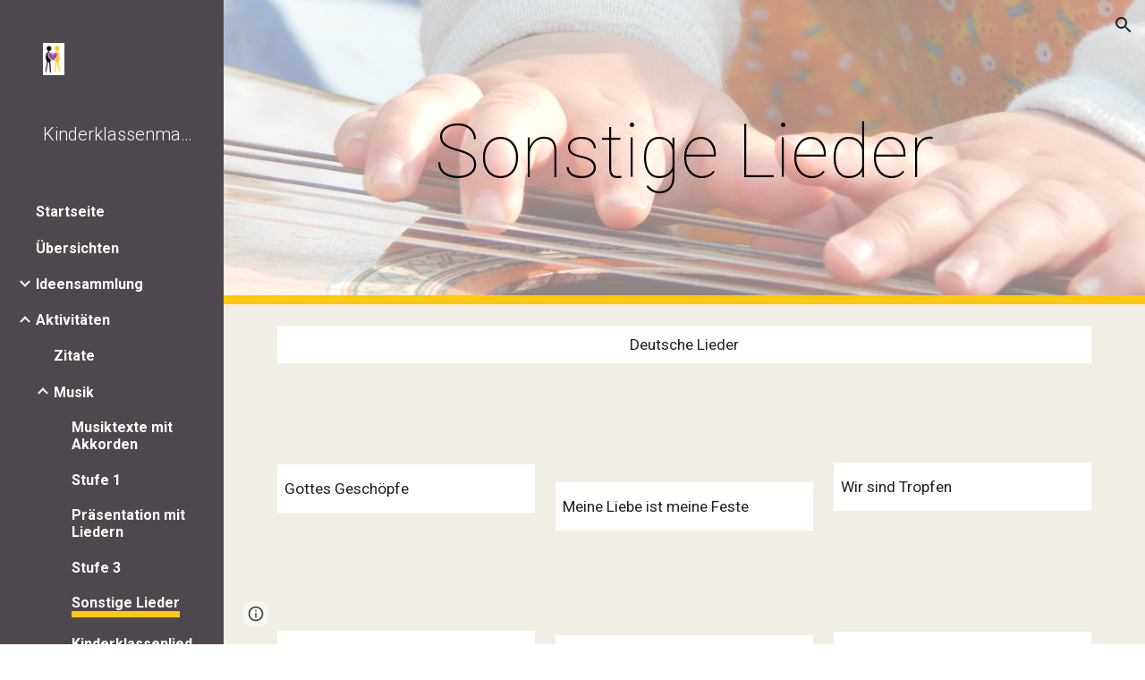

--- FILE ---
content_type: text/javascript; charset=UTF-8
request_url: https://apis.google.com/_/scs/abc-static/_/js/k=gapi.lb.en.2kN9-TZiXrM.O/m=client/rt=j/sv=1/d=1/ed=1/rs=AHpOoo_B4hu0FeWRuWHfxnZ3V0WubwN7Qw/cb=gapi.loaded_0?le=scs
body_size: 109261
content:
gapi.loaded_0(function(_){var window=this;
_._F_toggles_initialize=function(a){(typeof globalThis!=="undefined"?globalThis:typeof self!=="undefined"?self:this)._F_toggles=a||[]};(0,_._F_toggles_initialize)([]);
var ea,ia,ma,Ba,Ea,Ga;_.ba=typeof Object.create=="function"?Object.create:function(a){var b=function(){};b.prototype=a;return new b};ea=typeof Object.defineProperties=="function"?Object.defineProperty:function(a,b,c){if(a==Array.prototype||a==Object.prototype)return a;a[b]=c.value;return a};
ia=function(a){a=["object"==typeof globalThis&&globalThis,a,"object"==typeof window&&window,"object"==typeof self&&self,"object"==typeof global&&global];for(var b=0;b<a.length;++b){var c=a[b];if(c&&c.Math==Math)return c}throw Error("a");};_.ja=ia(this);ma="Int8 Uint8 Uint8Clamped Int16 Uint16 Int32 Uint32 Float32 Float64".split(" ");_.ja.BigInt64Array&&(ma.push("BigInt64"),ma.push("BigUint64"));
var qa=function(a,b){if(b)for(var c=0;c<ma.length;c++)pa(ma[c]+"Array.prototype."+a,b)},ra=function(a,b){b&&pa(a,b)},pa=function(a,b){var c=_.ja;a=a.split(".");for(var d=0;d<a.length-1;d++){var e=a[d];if(!(e in c))return;c=c[e]}a=a[a.length-1];d=c[a];b=b(d);b!=d&&b!=null&&ea(c,a,{configurable:!0,writable:!0,value:b})},sa;
if(typeof Object.setPrototypeOf=="function")sa=Object.setPrototypeOf;else{var ua;a:{var xa={a:!0},ya={};try{ya.__proto__=xa;ua=ya.a;break a}catch(a){}ua=!1}sa=ua?function(a,b){a.__proto__=b;if(a.__proto__!==b)throw new TypeError(a+" is not extensible");return a}:null}_.za=sa;Ba=function(a){var b=0;return function(){return b<a.length?{done:!1,value:a[b++]}:{done:!0}}};
_.Da=function(a){var b=typeof Symbol!="undefined"&&Symbol.iterator&&a[Symbol.iterator];if(b)return b.call(a);if(typeof a.length=="number")return{next:Ba(a)};throw Error("b`"+String(a));};Ea=function(a,b){return Object.prototype.hasOwnProperty.call(a,b)};Ga=typeof Object.assign=="function"?Object.assign:function(a,b){if(a==null)throw new TypeError("No nullish arg");a=Object(a);for(var c=1;c<arguments.length;c++){var d=arguments[c];if(d)for(var e in d)Ea(d,e)&&(a[e]=d[e])}return a};
ra("Object.assign",function(a){return a||Ga});ra("globalThis",function(a){return a||_.ja});ra("Reflect.setPrototypeOf",function(a){return a?a:_.za?function(b,c){try{return(0,_.za)(b,c),!0}catch(d){return!1}}:null});
ra("Symbol",function(a){if(a)return a;var b=function(f,h){this.S3=f;ea(this,"description",{configurable:!0,writable:!0,value:h})};b.prototype.toString=function(){return this.S3};var c="jscomp_symbol_"+(Math.random()*1E9>>>0)+"_",d=0,e=function(f){if(this instanceof e)throw new TypeError("Symbol is not a constructor");return new b(c+(f||"")+"_"+d++,f)};return e});
ra("Symbol.iterator",function(a){if(a)return a;a=Symbol("Symbol.iterator");ea(Array.prototype,a,{configurable:!0,writable:!0,value:function(){return Ha(Ba(this))}});return a});var Ha=function(a){a={next:a};a[Symbol.iterator]=function(){return this};return a};
ra("Promise",function(a){function b(){this.xf=null}function c(h){return h instanceof e?h:new e(function(k){k(h)})}if(a)return a;b.prototype.XP=function(h){if(this.xf==null){this.xf=[];var k=this;this.YP(function(){k.yca()})}this.xf.push(h)};var d=_.ja.setTimeout;b.prototype.YP=function(h){d(h,0)};b.prototype.yca=function(){for(;this.xf&&this.xf.length;){var h=this.xf;this.xf=[];for(var k=0;k<h.length;++k){var l=h[k];h[k]=null;try{l()}catch(m){this.mq(m)}}}this.xf=null};b.prototype.mq=function(h){this.YP(function(){throw h;
})};var e=function(h){this.Ea=0;this.mf=void 0;this.Vr=[];this.OW=!1;var k=this.dG();try{h(k.resolve,k.reject)}catch(l){k.reject(l)}};e.prototype.dG=function(){function h(m){return function(n){l||(l=!0,m.call(k,n))}}var k=this,l=!1;return{resolve:h(this.Bja),reject:h(this.QK)}};e.prototype.Bja=function(h){if(h===this)this.QK(new TypeError("A Promise cannot resolve to itself"));else if(h instanceof e)this.jla(h);else{a:switch(typeof h){case "object":var k=h!=null;break a;case "function":k=!0;break a;
default:k=!1}k?this.Aja(h):this.ET(h)}};e.prototype.Aja=function(h){var k=void 0;try{k=h.then}catch(l){this.QK(l);return}typeof k=="function"?this.kla(k,h):this.ET(h)};e.prototype.QK=function(h){this.f1(2,h)};e.prototype.ET=function(h){this.f1(1,h)};e.prototype.f1=function(h,k){if(this.Ea!=0)throw Error("c`"+h+"`"+k+"`"+this.Ea);this.Ea=h;this.mf=k;this.Ea===2&&this.Qja();this.zca()};e.prototype.Qja=function(){var h=this;d(function(){if(h.Nha()){var k=_.ja.console;typeof k!=="undefined"&&k.error(h.mf)}},
1)};e.prototype.Nha=function(){if(this.OW)return!1;var h=_.ja.CustomEvent,k=_.ja.Event,l=_.ja.dispatchEvent;if(typeof l==="undefined")return!0;typeof h==="function"?h=new h("unhandledrejection",{cancelable:!0}):typeof k==="function"?h=new k("unhandledrejection",{cancelable:!0}):(h=_.ja.document.createEvent("CustomEvent"),h.initCustomEvent("unhandledrejection",!1,!0,h));h.promise=this;h.reason=this.mf;return l(h)};e.prototype.zca=function(){if(this.Vr!=null){for(var h=0;h<this.Vr.length;++h)f.XP(this.Vr[h]);
this.Vr=null}};var f=new b;e.prototype.jla=function(h){var k=this.dG();h.Uy(k.resolve,k.reject)};e.prototype.kla=function(h,k){var l=this.dG();try{h.call(k,l.resolve,l.reject)}catch(m){l.reject(m)}};e.prototype.then=function(h,k){function l(q,r){return typeof q=="function"?function(v){try{m(q(v))}catch(u){n(u)}}:r}var m,n,p=new e(function(q,r){m=q;n=r});this.Uy(l(h,m),l(k,n));return p};e.prototype.catch=function(h){return this.then(void 0,h)};e.prototype.Uy=function(h,k){function l(){switch(m.Ea){case 1:h(m.mf);
break;case 2:k(m.mf);break;default:throw Error("d`"+m.Ea);}}var m=this;this.Vr==null?f.XP(l):this.Vr.push(l);this.OW=!0};e.resolve=c;e.reject=function(h){return new e(function(k,l){l(h)})};e.race=function(h){return new e(function(k,l){for(var m=_.Da(h),n=m.next();!n.done;n=m.next())c(n.value).Uy(k,l)})};e.all=function(h){var k=_.Da(h),l=k.next();return l.done?c([]):new e(function(m,n){function p(v){return function(u){q[v]=u;r--;r==0&&m(q)}}var q=[],r=0;do q.push(void 0),r++,c(l.value).Uy(p(q.length-
1),n),l=k.next();while(!l.done)})};return e});var Ja=function(a,b,c){if(a==null)throw new TypeError("The 'this' value for String.prototype."+c+" must not be null or undefined");if(b instanceof RegExp)throw new TypeError("First argument to String.prototype."+c+" must not be a regular expression");return a+""};
ra("String.prototype.startsWith",function(a){return a?a:function(b,c){var d=Ja(this,b,"startsWith"),e=d.length,f=b.length;c=Math.max(0,Math.min(c|0,d.length));for(var h=0;h<f&&c<e;)if(d[c++]!=b[h++])return!1;return h>=f}});ra("Object.setPrototypeOf",function(a){return a||_.za});ra("Symbol.dispose",function(a){return a?a:Symbol("Symbol.dispose")});
ra("WeakMap",function(a){function b(){}function c(l){var m=typeof l;return m==="object"&&l!==null||m==="function"}function d(l){if(!Ea(l,f)){var m=new b;ea(l,f,{value:m})}}function e(l){var m=Object[l];m&&(Object[l]=function(n){if(n instanceof b)return n;Object.isExtensible(n)&&d(n);return m(n)})}if(function(){if(!a||!Object.seal)return!1;try{var l=Object.seal({}),m=Object.seal({}),n=new a([[l,2],[m,3]]);if(n.get(l)!=2||n.get(m)!=3)return!1;n.delete(l);n.set(m,4);return!n.has(l)&&n.get(m)==4}catch(p){return!1}}())return a;
var f="$jscomp_hidden_"+Math.random();e("freeze");e("preventExtensions");e("seal");var h=0,k=function(l){this.Ga=(h+=Math.random()+1).toString();if(l){l=_.Da(l);for(var m;!(m=l.next()).done;)m=m.value,this.set(m[0],m[1])}};k.prototype.set=function(l,m){if(!c(l))throw Error("e");d(l);if(!Ea(l,f))throw Error("f`"+l);l[f][this.Ga]=m;return this};k.prototype.get=function(l){return c(l)&&Ea(l,f)?l[f][this.Ga]:void 0};k.prototype.has=function(l){return c(l)&&Ea(l,f)&&Ea(l[f],this.Ga)};k.prototype.delete=
function(l){return c(l)&&Ea(l,f)&&Ea(l[f],this.Ga)?delete l[f][this.Ga]:!1};return k});
ra("Map",function(a){if(function(){if(!a||typeof a!="function"||!a.prototype.entries||typeof Object.seal!="function")return!1;try{var k=Object.seal({x:4}),l=new a(_.Da([[k,"s"]]));if(l.get(k)!="s"||l.size!=1||l.get({x:4})||l.set({x:4},"t")!=l||l.size!=2)return!1;var m=l.entries(),n=m.next();if(n.done||n.value[0]!=k||n.value[1]!="s")return!1;n=m.next();return n.done||n.value[0].x!=4||n.value[1]!="t"||!m.next().done?!1:!0}catch(p){return!1}}())return a;var b=new WeakMap,c=function(k){this[0]={};this[1]=
f();this.size=0;if(k){k=_.Da(k);for(var l;!(l=k.next()).done;)l=l.value,this.set(l[0],l[1])}};c.prototype.set=function(k,l){k=k===0?0:k;var m=d(this,k);m.list||(m.list=this[0][m.id]=[]);m.entry?m.entry.value=l:(m.entry={next:this[1],Nk:this[1].Nk,head:this[1],key:k,value:l},m.list.push(m.entry),this[1].Nk.next=m.entry,this[1].Nk=m.entry,this.size++);return this};c.prototype.delete=function(k){k=d(this,k);return k.entry&&k.list?(k.list.splice(k.index,1),k.list.length||delete this[0][k.id],k.entry.Nk.next=
k.entry.next,k.entry.next.Nk=k.entry.Nk,k.entry.head=null,this.size--,!0):!1};c.prototype.clear=function(){this[0]={};this[1]=this[1].Nk=f();this.size=0};c.prototype.has=function(k){return!!d(this,k).entry};c.prototype.get=function(k){return(k=d(this,k).entry)&&k.value};c.prototype.entries=function(){return e(this,function(k){return[k.key,k.value]})};c.prototype.keys=function(){return e(this,function(k){return k.key})};c.prototype.values=function(){return e(this,function(k){return k.value})};c.prototype.forEach=
function(k,l){for(var m=this.entries(),n;!(n=m.next()).done;)n=n.value,k.call(l,n[1],n[0],this)};c.prototype[Symbol.iterator]=c.prototype.entries;var d=function(k,l){var m=l&&typeof l;m=="object"||m=="function"?b.has(l)?m=b.get(l):(m=""+ ++h,b.set(l,m)):m="p_"+l;var n=k[0][m];if(n&&Ea(k[0],m))for(k=0;k<n.length;k++){var p=n[k];if(l!==l&&p.key!==p.key||l===p.key)return{id:m,list:n,index:k,entry:p}}return{id:m,list:n,index:-1,entry:void 0}},e=function(k,l){var m=k[1];return Ha(function(){if(m){for(;m.head!=
k[1];)m=m.Nk;for(;m.next!=m.head;)return m=m.next,{done:!1,value:l(m)};m=null}return{done:!0,value:void 0}})},f=function(){var k={};return k.Nk=k.next=k.head=k},h=0;return c});
ra("Set",function(a){if(function(){if(!a||typeof a!="function"||!a.prototype.entries||typeof Object.seal!="function")return!1;try{var c=Object.seal({x:4}),d=new a(_.Da([c]));if(!d.has(c)||d.size!=1||d.add(c)!=d||d.size!=1||d.add({x:4})!=d||d.size!=2)return!1;var e=d.entries(),f=e.next();if(f.done||f.value[0]!=c||f.value[1]!=c)return!1;f=e.next();return f.done||f.value[0]==c||f.value[0].x!=4||f.value[1]!=f.value[0]?!1:e.next().done}catch(h){return!1}}())return a;var b=function(c){this.Ra=new Map;if(c){c=
_.Da(c);for(var d;!(d=c.next()).done;)this.add(d.value)}this.size=this.Ra.size};b.prototype.add=function(c){c=c===0?0:c;this.Ra.set(c,c);this.size=this.Ra.size;return this};b.prototype.delete=function(c){c=this.Ra.delete(c);this.size=this.Ra.size;return c};b.prototype.clear=function(){this.Ra.clear();this.size=0};b.prototype.has=function(c){return this.Ra.has(c)};b.prototype.entries=function(){return this.Ra.entries()};b.prototype.values=function(){return this.Ra.values()};b.prototype.keys=b.prototype.values;
b.prototype[Symbol.iterator]=b.prototype.values;b.prototype.forEach=function(c,d){var e=this;this.Ra.forEach(function(f){return c.call(d,f,f,e)})};return b});var La=function(a,b){a instanceof String&&(a+="");var c=0,d=!1,e={next:function(){if(!d&&c<a.length){var f=c++;return{value:b(f,a[f]),done:!1}}d=!0;return{done:!0,value:void 0}}};e[Symbol.iterator]=function(){return e};return e};ra("Array.prototype.entries",function(a){return a?a:function(){return La(this,function(b,c){return[b,c]})}});
ra("Array.prototype.keys",function(a){return a?a:function(){return La(this,function(b){return b})}});ra("String.prototype.codePointAt",function(a){return a?a:function(b){var c=Ja(this,null,"codePointAt"),d=c.length;b=Number(b)||0;if(b>=0&&b<d){b|=0;var e=c.charCodeAt(b);if(e<55296||e>56319||b+1===d)return e;b=c.charCodeAt(b+1);return b<56320||b>57343?e:(e-55296)*1024+b+9216}}});
ra("String.fromCodePoint",function(a){return a?a:function(b){for(var c="",d=0;d<arguments.length;d++){var e=Number(arguments[d]);if(e<0||e>1114111||e!==Math.floor(e))throw new RangeError("invalid_code_point "+e);e<=65535?c+=String.fromCharCode(e):(e-=65536,c+=String.fromCharCode(e>>>10&1023|55296),c+=String.fromCharCode(e&1023|56320))}return c}});ra("Object.entries",function(a){return a?a:function(b){var c=[],d;for(d in b)Ea(b,d)&&c.push([d,b[d]]);return c}});
ra("String.prototype.endsWith",function(a){return a?a:function(b,c){var d=Ja(this,b,"endsWith");c===void 0&&(c=d.length);c=Math.max(0,Math.min(c|0,d.length));for(var e=b.length;e>0&&c>0;)if(d[--c]!=b[--e])return!1;return e<=0}});ra("Number.isFinite",function(a){return a?a:function(b){return typeof b!=="number"?!1:!isNaN(b)&&b!==Infinity&&b!==-Infinity}});
ra("Array.prototype.find",function(a){return a?a:function(b,c){a:{var d=this;d instanceof String&&(d=String(d));for(var e=d.length,f=0;f<e;f++){var h=d[f];if(b.call(c,h,f,d)){b=h;break a}}b=void 0}return b}});ra("Array.prototype.values",function(a){return a?a:function(){return La(this,function(b,c){return c})}});
ra("Promise.prototype.finally",function(a){return a?a:function(b){return this.then(function(c){return Promise.resolve(b()).then(function(){return c})},function(c){return Promise.resolve(b()).then(function(){throw c;})})}});ra("Object.is",function(a){return a?a:function(b,c){return b===c?b!==0||1/b===1/c:b!==b&&c!==c}});
ra("Array.prototype.includes",function(a){return a?a:function(b,c){var d=this;d instanceof String&&(d=String(d));var e=d.length;c=c||0;for(c<0&&(c=Math.max(c+e,0));c<e;c++){var f=d[c];if(f===b||Object.is(f,b))return!0}return!1}});ra("String.prototype.includes",function(a){return a?a:function(b,c){return Ja(this,b,"includes").indexOf(b,c||0)!==-1}});
ra("Array.from",function(a){return a?a:function(b,c,d){c=c!=null?c:function(k){return k};var e=[],f=typeof Symbol!="undefined"&&Symbol.iterator&&b[Symbol.iterator];if(typeof f=="function"){b=f.call(b);for(var h=0;!(f=b.next()).done;)e.push(c.call(d,f.value,h++))}else for(f=b.length,h=0;h<f;h++)e.push(c.call(d,b[h],h));return e}});ra("Object.values",function(a){return a?a:function(b){var c=[],d;for(d in b)Ea(b,d)&&c.push(b[d]);return c}});
ra("Set.prototype.intersection",function(a){return a?a:function(b){if(!(this instanceof Set))throw new TypeError("Method must be called on an instance of Set.");if(typeof b!=="object"||b===null||typeof b.size!=="number"||b.size<0||typeof b.keys!=="function"||typeof b.has!=="function")throw new TypeError("Argument must be set-like");var c=new Set;if(this.size<=b.size)b={M1:this.keys(),oX:b};else{b=b.keys();if(typeof b!=="object"||b===null||typeof b.next!=="function")throw new TypeError("Invalid iterator.");
b={M1:b,oX:this}}var d=b;b=d.M1;d=d.oX;for(var e=b.next();!e.done;)d.has(e.value)&&c.add(e.value),e=b.next();return c}});ra("Array.prototype.flat",function(a){return a?a:function(b){b=b===void 0?1:b;var c=[];Array.prototype.forEach.call(this,function(d){Array.isArray(d)&&b>0?(d=Array.prototype.flat.call(d,b-1),c.push.apply(c,d)):c.push(d)});return c}});ra("Number.MAX_SAFE_INTEGER",function(){return 9007199254740991});ra("Number.MIN_SAFE_INTEGER",function(){return-9007199254740991});
ra("Number.isInteger",function(a){return a?a:function(b){return Number.isFinite(b)?b===Math.floor(b):!1}});ra("Number.isSafeInteger",function(a){return a?a:function(b){return Number.isInteger(b)&&Math.abs(b)<=Number.MAX_SAFE_INTEGER}});ra("Array.prototype.flatMap",function(a){return a?a:function(b,c){var d=[];Array.prototype.forEach.call(this,function(e,f){e=b.call(c,e,f,this);Array.isArray(e)?d.push.apply(d,e):d.push(e)});return d}});
ra("Math.trunc",function(a){return a?a:function(b){b=Number(b);if(isNaN(b)||b===Infinity||b===-Infinity||b===0)return b;var c=Math.floor(Math.abs(b));return b<0?-c:c}});ra("Number.isNaN",function(a){return a?a:function(b){return typeof b==="number"&&isNaN(b)}});
ra("String.prototype.replaceAll",function(a){return a?a:function(b,c){if(b instanceof RegExp&&!b.global)throw new TypeError("String.prototype.replaceAll called with a non-global RegExp argument.");return b instanceof RegExp?this.replace(b,c):this.replace(new RegExp(String(b).replace(/([-()\[\]{}+?*.$\^|,:#<!\\])/g,"\\$1").replace(/\x08/g,"\\x08"),"g"),c)}});
ra("WeakSet",function(a){if(function(){if(!a||!Object.seal)return!1;try{var c=Object.seal({}),d=Object.seal({}),e=new a([c]);if(!e.has(c)||e.has(d))return!1;e.delete(c);e.add(d);return!e.has(c)&&e.has(d)}catch(f){return!1}}())return a;var b=function(c){this.Ra=new WeakMap;if(c){c=_.Da(c);for(var d;!(d=c.next()).done;)this.add(d.value)}};b.prototype.add=function(c){this.Ra.set(c,!0);return this};b.prototype.has=function(c){return this.Ra.has(c)};b.prototype.delete=function(c){return this.Ra.delete(c)};
return b});var Na=function(a){a=Math.trunc(a)||0;a<0&&(a+=this.length);if(!(a<0||a>=this.length))return this[a]};ra("Array.prototype.at",function(a){return a?a:Na});qa("at",function(a){return a?a:Na});ra("String.prototype.at",function(a){return a?a:Na});ra("Math.imul",function(a){return a?a:function(b,c){b=Number(b);c=Number(c);var d=b&65535,e=c&65535;return d*e+((b>>>16&65535)*e+d*(c>>>16&65535)<<16>>>0)|0}});_.Sa={};/*

 Copyright The Closure Library Authors.
 SPDX-License-Identifier: Apache-2.0
*/
_.Ua=_.Ua||{};_.Xa=this||self;_.Ya=_.Xa._F_toggles||[];_.Za="closure_uid_"+(Math.random()*1E9>>>0);_.ab=function(a,b){var c=Array.prototype.slice.call(arguments,1);return function(){var d=c.slice();d.push.apply(d,arguments);return a.apply(this,d)}};_.t=function(a,b){a=a.split(".");for(var c=_.Xa,d;a.length&&(d=a.shift());)a.length||b===void 0?c=c[d]&&c[d]!==Object.prototype[d]?c[d]:c[d]={}:c[d]=b};
_.bb=function(a,b){function c(){}c.prototype=b.prototype;a.N=b.prototype;a.prototype=new c;a.prototype.constructor=a;a.base=function(d,e,f){for(var h=Array(arguments.length-2),k=2;k<arguments.length;k++)h[k-2]=arguments[k];return b.prototype[e].apply(d,h)}};_.eb=window.osapi=window.osapi||{};
window.___jsl=window.___jsl||{};
(window.___jsl.cd=window.___jsl.cd||[]).push({gwidget:{parsetags:"explicit"},appsapi:{plus_one_service:"/plus/v1"},csi:{rate:.01},poshare:{hangoutContactPickerServer:"https://plus.google.com"},gappsutil:{required_scopes:["https://www.googleapis.com/auth/plus.me","https://www.googleapis.com/auth/plus.people.recommended"],display_on_page_ready:!1},appsutil:{required_scopes:["https://www.googleapis.com/auth/plus.me","https://www.googleapis.com/auth/plus.people.recommended"],display_on_page_ready:!1},
"oauth-flow":{authUrl:"https://accounts.google.com/o/oauth2/auth",proxyUrl:"https://accounts.google.com/o/oauth2/postmessageRelay",redirectUri:"postmessage"},iframes:{sharebox:{params:{json:"&"},url:":socialhost:/:session_prefix:_/sharebox/dialog"},plus:{url:":socialhost:/:session_prefix:_/widget/render/badge?usegapi=1"},":socialhost:":"https://apis.google.com",":im_socialhost:":"https://plus.googleapis.com",domains_suggest:{url:"https://domains.google.com/suggest/flow"},card:{params:{s:"#",userid:"&"},
url:":socialhost:/:session_prefix:_/hovercard/internalcard"},":signuphost:":"https://plus.google.com",":gplus_url:":"https://plus.google.com",plusone:{url:":socialhost:/:session_prefix:_/+1/fastbutton?usegapi=1"},plus_share:{url:":socialhost:/:session_prefix:_/+1/sharebutton?plusShare=true&usegapi=1"},plus_circle:{url:":socialhost:/:session_prefix:_/widget/plus/circle?usegapi=1"},plus_followers:{url:":socialhost:/_/im/_/widget/render/plus/followers?usegapi=1"},configurator:{url:":socialhost:/:session_prefix:_/plusbuttonconfigurator?usegapi=1"},
appcirclepicker:{url:":socialhost:/:session_prefix:_/widget/render/appcirclepicker"},page:{url:":socialhost:/:session_prefix:_/widget/render/page?usegapi=1"},person:{url:":socialhost:/:session_prefix:_/widget/render/person?usegapi=1"},community:{url:":ctx_socialhost:/:session_prefix::im_prefix:_/widget/render/community?usegapi=1"},follow:{url:":socialhost:/:session_prefix:_/widget/render/follow?usegapi=1"},commentcount:{url:":socialhost:/:session_prefix:_/widget/render/commentcount?usegapi=1"},comments:{url:":socialhost:/:session_prefix:_/widget/render/comments?usegapi=1"},
blogger:{url:":socialhost:/:session_prefix:_/widget/render/blogger?usegapi=1"},youtube:{url:":socialhost:/:session_prefix:_/widget/render/youtube?usegapi=1"},reportabuse:{url:":socialhost:/:session_prefix:_/widget/render/reportabuse?usegapi=1"},additnow:{url:":socialhost:/additnow/additnow.html"},appfinder:{url:"https://workspace.google.com/:session_prefix:marketplace/appfinder?usegapi=1"},":source:":"1p"},poclient:{update_session:"google.updateSessionCallback"},"googleapis.config":{rpc:"/rpc",root:"https://content.googleapis.com",
"root-1p":"https://clients6.google.com",useGapiForXd3:!0,xd3:"/static/proxy.html",auth:{useInterimAuth:!1}},report:{apis:["iframes\\..*","gadgets\\..*","gapi\\.appcirclepicker\\..*","gapi\\.client\\..*"],rate:1E-4},client:{perApiBatch:!0},gen204logger:{interval:3E4,rate:.001,batch:!1}});
var mb;_.jb=function(a){return function(){return _.fb[a].apply(this,arguments)}};_.kb=function(a,b){if(Error.captureStackTrace)Error.captureStackTrace(this,_.kb);else{var c=Error().stack;c&&(this.stack=c)}a&&(this.message=String(a));b!==void 0&&(this.cause=b);this.u_=!0};mb=function(a,b){a=a.split("%s");for(var c="",d=a.length-1,e=0;e<d;e++)c+=a[e]+(e<b.length?b[e]:"%s");_.kb.call(this,c+a[d])};_.fb=[];_.bb(_.kb,Error);_.kb.prototype.name="CustomError";_.bb(mb,_.kb);mb.prototype.name="AssertionError";
var wb,xb,yb;_.nb=function(a,b){return _.fb[a]=b};_.pb=function(a,b){throw Error(b===void 0?"unexpected value "+a+"!":b);};_.rb=function(a,b){return(0,_.qb)(a,b)>=0};_.tb=function(a){var b=[],c=0,d;for(d in a)b[c++]=a[d];return b};_.ub=function(a){var b=typeof a;return b=="object"&&a!=null||b=="function"};
_.x=function(a,b){a.prototype=(0,_.ba)(b.prototype);a.prototype.constructor=a;if(_.za)(0,_.za)(a,b);else for(var c in b)if(c!="prototype")if(Object.defineProperties){var d=Object.getOwnPropertyDescriptor(b,c);d&&Object.defineProperty(a,c,d)}else a[c]=b[c];a.N=b.prototype};_.vb=function(a,b){a=a.split(".");b=b||_.Xa;for(var c=0;c<a.length;c++)if(b=b[a[c]],b==null)return null;return b};wb=function(a,b){var c=_.vb("WIZ_global_data.oxN3nb");a=c&&c[a];return a!=null?a:b};
xb=function(a,b,c){return a.call.apply(a.bind,arguments)};yb=function(a,b,c){if(!a)throw Error();if(arguments.length>2){var d=Array.prototype.slice.call(arguments,2);return function(){var e=Array.prototype.slice.call(arguments);Array.prototype.unshift.apply(e,d);return a.apply(b,e)}}return function(){return a.apply(b,arguments)}};_.zb=function(a,b,c){_.zb=Function.prototype.bind&&Function.prototype.bind.toString().indexOf("native code")!=-1?xb:yb;return _.zb.apply(null,arguments)};_.qb=Array.prototype.indexOf?function(a,b){return Array.prototype.indexOf.call(a,b,void 0)}:function(a,b){if(typeof a==="string")return typeof b!=="string"||b.length!=1?-1:a.indexOf(b,0);for(var c=0;c<a.length;c++)if(c in a&&a[c]===b)return c;return-1};
_.Ab=Array.prototype.lastIndexOf?function(a,b){return Array.prototype.lastIndexOf.call(a,b,a.length-1)}:function(a,b){var c=a.length-1;c<0&&(c=Math.max(0,a.length+c));if(typeof a==="string")return typeof b!=="string"||b.length!=1?-1:a.lastIndexOf(b,c);for(;c>=0;c--)if(c in a&&a[c]===b)return c;return-1};_.Cb=Array.prototype.forEach?function(a,b,c){Array.prototype.forEach.call(a,b,c)}:function(a,b,c){for(var d=a.length,e=typeof a==="string"?a.split(""):a,f=0;f<d;f++)f in e&&b.call(c,e[f],f,a)};
_.Eb=Array.prototype.filter?function(a,b){return Array.prototype.filter.call(a,b,void 0)}:function(a,b){for(var c=a.length,d=[],e=0,f=typeof a==="string"?a.split(""):a,h=0;h<c;h++)if(h in f){var k=f[h];b.call(void 0,k,h,a)&&(d[e++]=k)}return d};_.Gb=Array.prototype.map?function(a,b,c){return Array.prototype.map.call(a,b,c)}:function(a,b,c){for(var d=a.length,e=Array(d),f=typeof a==="string"?a.split(""):a,h=0;h<d;h++)h in f&&(e[h]=b.call(c,f[h],h,a));return e};
_.Hb=Array.prototype.some?function(a,b,c){return Array.prototype.some.call(a,b,c)}:function(a,b,c){for(var d=a.length,e=typeof a==="string"?a.split(""):a,f=0;f<d;f++)if(f in e&&b.call(c,e[f],f,a))return!0;return!1};_.Ib=Array.prototype.every?function(a,b,c){return Array.prototype.every.call(a,b,c)}:function(a,b,c){for(var d=a.length,e=typeof a==="string"?a.split(""):a,f=0;f<d;f++)if(f in e&&!b.call(c,e[f],f,a))return!1;return!0};var Jb=!!(_.Ya[0]>>17&1),Kb=!!(_.Ya[0]&4096),Nb=!!(_.Ya[0]>>18&1),Ob=!!(_.Ya[0]&16),Pb=!!(_.Ya[0]>>19&1),Qb=!!(_.Ya[0]&256),Rb=!!(_.Ya[0]&1024);var Sb;Sb=wb(1,!0);_.Vb=Jb?Nb:wb(610401301,!1);_.Wb=Jb?Ob:wb(1331761403,!1);_.Xb=Jb?Pb:wb(651175828,!1);_.Yb=Jb?Kb||!Qb:wb(748402147,!0);_.Zb=Jb?Kb||!Rb:wb(824656860,Sb);_.$b=function(a){_.$b[" "](a);return a};_.$b[" "]=function(){};
/*

 Copyright Google LLC
 SPDX-License-Identifier: Apache-2.0
*/
var dc,fc,vc,Ic,Qc,dd,nd;_.ac=function(a){var b=a.length;if(b>0){for(var c=Array(b),d=0;d<b;d++)c[d]=a[d];return c}return[]};_.bc=function(a,b,c){for(var d in a)b.call(c,a[d],d,a)};dc=function(){var a=null;if(!cc)return a;try{var b=function(c){return c};a=cc.createPolicy("goog#html",{createHTML:b,createScript:b,createScriptURL:b})}catch(c){}return a};fc=function(){ec===void 0&&(ec=dc());return ec};_.ic=function(a){var b=fc();a=b?b.createHTML(a):a;return new _.hc(a)};
_.jc=function(a){if(a instanceof _.hc)return a.OZ;throw Error("j");};_.lc=function(a){return new _.kc(a)};_.nc=function(a){var b=fc();a=b?b.createScriptURL(a):a;return new _.mc(a)};_.oc=function(a){if(a instanceof _.mc)return a.PZ;throw Error("j");};_.qc=function(a){return a instanceof _.pc};_.tc=function(a){if(_.qc(a))return a.RZ;throw Error("j");};vc=function(a){return new _.uc(function(b){return b.substr(0,a.length+1).toLowerCase()===a+":"})};_.xc=function(a){if(wc.test(a))return a};
_.yc=function(a){return a instanceof _.pc?_.tc(a):_.xc(a)};_.zc=function(a,b){if(a instanceof _.hc)return a;a=String(a).replace(/&/g,"&amp;").replace(/</g,"&lt;").replace(/>/g,"&gt;").replace(/"/g,"&quot;").replace(/'/g,"&apos;");if(b==null?0:b.Uwa)a=a.replace(/(^|[\r\n\t ]) /g,"$1&#160;");if(b==null?0:b.Pia)a=a.replace(/(\r\n|\n|\r)/g,"<br>");if(b==null?0:b.Vwa)a=a.replace(/(\t+)/g,'<span style="white-space:pre">$1</span>');return _.ic(a)};
_.Cc=function(a){var b=_.Ac.apply(1,arguments);if(b.length===0)return _.nc(a[0]);for(var c=a[0],d=0;d<b.length;d++)c+=encodeURIComponent(b[d])+a[d+1];return _.nc(c)};_.Dc=function(a,b){this.width=a;this.height=b};_.Ec=function(a,b){return a.lastIndexOf(b,0)==0};_.Fc=function(a){return/^[\s\xa0]*$/.test(a)};_.Gc=function(a,b){return a.indexOf(b)!=-1};
_.Jc=function(a,b){var c=0;a=(0,_.Hc)(String(a)).split(".");b=(0,_.Hc)(String(b)).split(".");for(var d=Math.max(a.length,b.length),e=0;c==0&&e<d;e++){var f=a[e]||"",h=b[e]||"";do{f=/(\d*)(\D*)(.*)/.exec(f)||["","","",""];h=/(\d*)(\D*)(.*)/.exec(h)||["","","",""];if(f[0].length==0&&h[0].length==0)break;c=Ic(f[1].length==0?0:parseInt(f[1],10),h[1].length==0?0:parseInt(h[1],10))||Ic(f[2].length==0,h[2].length==0)||Ic(f[2],h[2]);f=f[3];h=h[3]}while(c==0)}return c};
Ic=function(a,b){return a<b?-1:a>b?1:0};_.Kc=function(a,b){b=_.yc(b);b!==void 0&&(a.href=b)};_.Lc=function(a,b,c,d){b=_.yc(b);return b!==void 0?a.open(b,c,d):null};_.Mc=function(a,b){b=b===void 0?document:b;var c,d;b=(d=(c=b).querySelector)==null?void 0:d.call(c,a+"[nonce]");return b==null?"":b.nonce||b.getAttribute("nonce")||""};_.Nc=function(a,b){if(a.nodeType===1&&/^(script|style)$/i.test(a.tagName))throw Error("j");a.innerHTML=_.jc(b)};
_.Oc=function(){var a=_.Xa.navigator;return a&&(a=a.userAgent)?a:""};Qc=function(a){if(!_.Vb||!_.Pc)return!1;for(var b=0;b<_.Pc.brands.length;b++){var c=_.Pc.brands[b].brand;if(c&&_.Gc(c,a))return!0}return!1};_.Rc=function(a){return _.Gc(_.Oc(),a)};_.Tc=function(a){for(var b=RegExp("([A-Z][\\w ]+)/([^\\s]+)\\s*(?:\\((.*?)\\))?","g"),c=[],d;d=b.exec(a);)c.push([d[1],d[2],d[3]||void 0]);return c};_.Uc=function(){return _.Vb?!!_.Pc&&_.Pc.brands.length>0:!1};_.Vc=function(){return _.Uc()?!1:_.Rc("Opera")};
_.Wc=function(){return _.Uc()?!1:_.Rc("Trident")||_.Rc("MSIE")};_.Xc=function(){return _.Uc()?!1:_.Rc("Edge")};_.Yc=function(){return _.Uc()?Qc("Microsoft Edge"):_.Rc("Edg/")};_.Zc=function(){return _.Uc()?Qc("Opera"):_.Rc("OPR")};_.$c=function(){return _.Rc("Firefox")||_.Rc("FxiOS")};_.ad=function(){return _.Uc()?Qc("Chromium"):(_.Rc("Chrome")||_.Rc("CriOS"))&&!_.Xc()||_.Rc("Silk")};
_.bd=function(a){var b={};a.forEach(function(c){b[c[0]]=c[1]});return function(c){return b[c.find(function(d){return d in b})]||""}};_.cd=function(a){var b=/rv: *([\d\.]*)/.exec(a);if(b&&b[1])return b[1];b="";var c=/MSIE +([\d\.]+)/.exec(a);if(c&&c[1])if(a=/Trident\/(\d.\d)/.exec(a),c[1]=="7.0")if(a&&a[1])switch(a[1]){case "4.0":b="8.0";break;case "5.0":b="9.0";break;case "6.0":b="10.0";break;case "7.0":b="11.0"}else b="7.0";else b=c[1];return b};
dd=function(){return _.Vb?!!_.Pc&&!!_.Pc.platform:!1};_.ed=function(){return dd()?_.Pc.platform==="Android":_.Rc("Android")};_.fd=function(){return _.Rc("iPhone")&&!_.Rc("iPod")&&!_.Rc("iPad")};_.hd=function(){return _.fd()||_.Rc("iPad")||_.Rc("iPod")};_.id=function(){return dd()?_.Pc.platform==="macOS":_.Rc("Macintosh")};_.jd=function(){return dd()?_.Pc.platform==="Windows":_.Rc("Windows")};_.kd=function(){return dd()?_.Pc.platform==="Chrome OS":_.Rc("CrOS")};
_.ld=function(a,b){a.raw=b;Object.freeze&&(Object.freeze(a),Object.freeze(b));return a};_.md=function(a){return _.ld(a,a)};_.Ac=function(){for(var a=Number(this),b=[],c=a;c<arguments.length;c++)b[c-a]=arguments[c];return b};_.pd=function(a){var b=typeof a;return b!="object"?b:a?Array.isArray(a)?"array":b:"null"};_.qd=function(a){var b=_.pd(a);return b=="array"||b=="object"&&typeof a.length=="number"};_.rd=function(){return Date.now()};var sd=globalThis.trustedTypes,cc=sd,ec;_.hc=function(a){this.OZ=a};_.hc.prototype.toString=function(){return this.OZ+""};_.td=function(){return new _.hc(sd?sd.emptyHTML:"")}();_.kc=function(a){this.QZ=a};_.kc.prototype.toString=function(){return this.QZ};_.mc=function(a){this.PZ=a};_.mc.prototype.toString=function(){return this.PZ+""};_.pc=function(a){this.RZ=a};_.pc.prototype.toString=function(){return this.RZ};_.ud=new _.pc("about:invalid#zClosurez");var wc;_.uc=function(a){this.zj=a};_.vd=[vc("data"),vc("http"),vc("https"),vc("mailto"),vc("ftp"),new _.uc(function(a){return/^[^:]*([/?#]|$)/.test(a)})];_.wd=function(){return typeof URL==="function"}();wc=/^\s*(?!javascript:)(?:[\w+.-]+:|[^:/?#]*(?:[/?#]|$))/i;_.xd=function(a,b){return a==b?!0:a&&b?a.width==b.width&&a.height==b.height:!1};_.g=_.Dc.prototype;_.g.clone=function(){return new _.Dc(this.width,this.height)};_.g.area=function(){return this.width*this.height};_.g.aspectRatio=function(){return this.width/this.height};_.g.isEmpty=function(){return!this.area()};_.g.ceil=function(){this.width=Math.ceil(this.width);this.height=Math.ceil(this.height);return this};
_.g.floor=function(){this.width=Math.floor(this.width);this.height=Math.floor(this.height);return this};_.g.round=function(){this.width=Math.round(this.width);this.height=Math.round(this.height);return this};_.g.scale=function(a,b){this.width*=a;this.height*=typeof b==="number"?b:a;return this};_.Hc=String.prototype.trim?function(a){return a.trim()}:function(a){return/^[\s\xa0]*([\s\S]*?)[\s\xa0]*$/.exec(a)[1]};_.yd=String.prototype.repeat?function(a,b){return a.repeat(b)}:function(a,b){return Array(b+1).join(a)};_.zd=Math.random()*2147483648|0;var Ad;Ad=_.Xa.navigator;_.Pc=Ad?Ad.userAgentData||null:null;var Sd,Ud,Zd;_.Bd=_.Vc();_.Cd=_.Wc();_.Dd=_.Rc("Edge");_.Ed=_.Dd||_.Cd;_.Fd=_.Rc("Gecko")&&!(_.Gc(_.Oc().toLowerCase(),"webkit")&&!_.Rc("Edge"))&&!(_.Rc("Trident")||_.Rc("MSIE"))&&!_.Rc("Edge");_.Gd=_.Gc(_.Oc().toLowerCase(),"webkit")&&!_.Rc("Edge");_.Hd=_.Gd&&_.Rc("Mobile");_.Id=_.id();_.Jd=_.jd();_.Kd=(dd()?_.Pc.platform==="Linux":_.Rc("Linux"))||_.kd();_.Nd=_.ed();_.Od=_.fd();_.Pd=_.Rc("iPad");_.Qd=_.Rc("iPod");_.Rd=_.hd();Sd=function(){var a=_.Xa.document;return a?a.documentMode:void 0};
a:{var Vd="",Wd=function(){var a=_.Oc();if(_.Fd)return/rv:([^\);]+)(\)|;)/.exec(a);if(_.Dd)return/Edge\/([\d\.]+)/.exec(a);if(_.Cd)return/\b(?:MSIE|rv)[: ]([^\);]+)(\)|;)/.exec(a);if(_.Gd)return/WebKit\/(\S+)/.exec(a);if(_.Bd)return/(?:Version)[ \/]?(\S+)/.exec(a)}();Wd&&(Vd=Wd?Wd[1]:"");if(_.Cd){var Xd=Sd();if(Xd!=null&&Xd>parseFloat(Vd)){Ud=String(Xd);break a}}Ud=Vd}_.Yd=Ud;if(_.Xa.document&&_.Cd){var $d=Sd();Zd=$d?$d:parseInt(_.Yd,10)||void 0}else Zd=void 0;_.ae=Zd;var ge,ne,me;_.de=function(a){return a?new _.be(_.ce(a)):nd||(nd=new _.be)};_.ee=function(a,b){return typeof b==="string"?a.getElementById(b):b};_.fe=function(a,b,c,d){a=d||a;return(b=b&&b!="*"?String(b).toUpperCase():"")||c?a.querySelectorAll(b+(c?"."+c:"")):a.getElementsByTagName("*")};
_.he=function(a,b){_.bc(b,function(c,d){d=="style"?a.style.cssText=c:d=="class"?a.className=c:d=="for"?a.htmlFor=c:ge.hasOwnProperty(d)?a.setAttribute(ge[d],c):_.Ec(d,"aria-")||_.Ec(d,"data-")?a.setAttribute(d,c):a[d]=c})};ge={cellpadding:"cellPadding",cellspacing:"cellSpacing",colspan:"colSpan",frameborder:"frameBorder",height:"height",maxlength:"maxLength",nonce:"nonce",role:"role",rowspan:"rowSpan",type:"type",usemap:"useMap",valign:"vAlign",width:"width"};_.je=function(a){return _.ie(a||window)};
_.ie=function(a){a=a.document;a=_.ke(a)?a.documentElement:a.body;return new _.Dc(a.clientWidth,a.clientHeight)};_.le=function(a){return a?a.defaultView:window};_.oe=function(a,b){var c=b[1],d=me(a,String(b[0]));c&&(typeof c==="string"?d.className=c:Array.isArray(c)?d.className=c.join(" "):_.he(d,c));b.length>2&&ne(a,d,b,2);return d};
ne=function(a,b,c,d){function e(k){k&&b.appendChild(typeof k==="string"?a.createTextNode(k):k)}for(;d<c.length;d++){var f=c[d];if(!_.qd(f)||_.ub(f)&&f.nodeType>0)e(f);else{a:{if(f&&typeof f.length=="number"){if(_.ub(f)){var h=typeof f.item=="function"||typeof f.item=="string";break a}if(typeof f==="function"){h=typeof f.item=="function";break a}}h=!1}_.Cb(h?_.ac(f):f,e)}}};_.pe=function(a){return me(document,a)};
me=function(a,b){b=String(b);a.contentType==="application/xhtml+xml"&&(b=b.toLowerCase());return a.createElement(b)};_.ke=function(a){return a.compatMode=="CSS1Compat"};_.qe=function(a){if(a.nodeType!=1)return!1;switch(a.tagName){case "APPLET":case "AREA":case "BASE":case "BR":case "COL":case "COMMAND":case "EMBED":case "FRAME":case "HR":case "IMG":case "INPUT":case "IFRAME":case "ISINDEX":case "KEYGEN":case "LINK":case "NOFRAMES":case "NOSCRIPT":case "META":case "OBJECT":case "PARAM":case "SCRIPT":case "SOURCE":case "STYLE":case "TRACK":case "WBR":return!1}return!0};
_.re=function(a,b){ne(_.ce(a),a,arguments,1)};_.se=function(a){for(var b;b=a.firstChild;)a.removeChild(b)};_.te=function(a,b){b.parentNode&&b.parentNode.insertBefore(a,b)};_.ue=function(a){return a&&a.parentNode?a.parentNode.removeChild(a):null};_.ve=function(a){return a.children!=void 0?a.children:Array.prototype.filter.call(a.childNodes,function(b){return b.nodeType==1})};_.we=function(a){return _.ub(a)&&a.nodeType==1};
_.xe=function(a,b){if(!a||!b)return!1;if(a.contains&&b.nodeType==1)return a==b||a.contains(b);if(typeof a.compareDocumentPosition!="undefined")return a==b||!!(a.compareDocumentPosition(b)&16);for(;b&&a!=b;)b=b.parentNode;return b==a};_.ce=function(a){return a.nodeType==9?a:a.ownerDocument||a.document};
_.ye=function(a,b){if("textContent"in a)a.textContent=b;else if(a.nodeType==3)a.data=String(b);else if(a.firstChild&&a.firstChild.nodeType==3){for(;a.lastChild!=a.firstChild;)a.removeChild(a.lastChild);a.firstChild.data=String(b)}else _.se(a),a.appendChild(_.ce(a).createTextNode(String(b)))};_.be=function(a){this.Ac=a||_.Xa.document||document};_.g=_.be.prototype;_.g.Ja=_.de;_.g.SL=_.jb(0);_.g.yb=function(){return this.Ac};_.g.O=_.jb(1);_.g.getElementsByTagName=function(a,b){return(b||this.Ac).getElementsByTagName(String(a))};
_.g.RH=_.jb(2);_.g.Ba=function(a,b,c){return _.oe(this.Ac,arguments)};_.g.createElement=function(a){return me(this.Ac,a)};_.g.createTextNode=function(a){return this.Ac.createTextNode(String(a))};_.g.getWindow=function(){return this.Ac.defaultView};_.g.appendChild=function(a,b){a.appendChild(b)};_.g.append=_.re;_.g.canHaveChildren=_.qe;_.g.ne=_.se;_.g.fW=_.te;_.g.removeNode=_.ue;_.g.cH=_.ve;_.g.isElement=_.we;_.g.contains=_.xe;_.g.wH=_.ce;_.g.xj=_.jb(3);
/*
 gapi.loader.OBJECT_CREATE_TEST_OVERRIDE &&*/
_.ze=function(a){return a===null?"null":a===void 0?"undefined":a};_.Ae=window;_.Ce=document;_.De=_.Ae.location;_.Ee=/\[native code\]/;_.Fe=function(a,b,c){return a[b]=a[b]||c};_.Ge=function(){var a;if((a=Object.create)&&_.Ee.test(a))a=a(null);else{a={};for(var b in a)a[b]=void 0}return a};_.He=function(a,b){return Object.prototype.hasOwnProperty.call(a,b)};_.Ie=function(a,b){a=a||{};for(var c in a)_.He(a,c)&&(b[c]=a[c])};_.Je=_.Fe(_.Ae,"gapi",{});_.Ke=function(a,b,c){var d=new RegExp("([#].*&|[#])"+b+"=([^&#]*)","g");b=new RegExp("([?#].*&|[?#])"+b+"=([^&#]*)","g");if(a=a&&(d.exec(a)||b.exec(a)))try{c=decodeURIComponent(a[2])}catch(e){}return c};_.Le=new RegExp(/^/.source+/([a-zA-Z][-+.a-zA-Z0-9]*:)?/.source+/(\/\/[^\/?#]*)?/.source+/([^?#]*)?/.source+/(\?([^#]*))?/.source+/(#((#|[^#])*))?/.source+/$/.source);_.Me=new RegExp(/(%([^0-9a-fA-F%]|[0-9a-fA-F]([^0-9a-fA-F%])?)?)*/.source+/%($|[^0-9a-fA-F]|[0-9a-fA-F]($|[^0-9a-fA-F]))/.source,"g");
_.Ne=new RegExp(/\/?\??#?/.source+"("+/[\/?#]/i.source+"|"+/[\uD800-\uDBFF]/i.source+"|"+/%[c-f][0-9a-f](%[89ab][0-9a-f]){0,2}(%[89ab]?)?/i.source+"|"+/%[0-9a-f]?/i.source+")$","i");_.Pe=function(a,b,c){_.Oe(a,b,c,"add","at")};_.Oe=function(a,b,c,d,e){if(a[d+"EventListener"])a[d+"EventListener"](b,c,!1);else if(a[e+"tachEvent"])a[e+"tachEvent"]("on"+b,c)};_.Qe={};_.Qe=_.Fe(_.Ae,"___jsl",_.Ge());_.Fe(_.Qe,"I",0);_.Fe(_.Qe,"hel",10);var Re,Se,Te,Ue,Xe,Ve,We,Ye,Ze;Re=function(a){var b=window.___jsl=window.___jsl||{};b[a]=b[a]||[];return b[a]};Se=function(a){var b=window.___jsl=window.___jsl||{};b.cfg=!a&&b.cfg||{};return b.cfg};Te=function(a){return typeof a==="object"&&/\[native code\]/.test(a.push)};
Ue=function(a,b,c){if(b&&typeof b==="object")for(var d in b)!Object.prototype.hasOwnProperty.call(b,d)||c&&d==="___goc"&&typeof b[d]==="undefined"||(a[d]&&b[d]&&typeof a[d]==="object"&&typeof b[d]==="object"&&!Te(a[d])&&!Te(b[d])?Ue(a[d],b[d]):b[d]&&typeof b[d]==="object"?(a[d]=Te(b[d])?[]:{},Ue(a[d],b[d])):a[d]=b[d])};
Xe=function(a,b){if(a&&!/^\s+$/.test(a)){for(;a.charCodeAt(a.length-1)==0;)a=a.substring(0,a.length-1);var c=a,d=Re("dm");d.push(20);try{var e=window.JSON.parse(a)}catch(h){}if(typeof e==="object")return d.push(21),e;try{e=window.JSON.parse("{"+a+"}")}catch(h){}if(typeof e==="object")return d.push(22),e;a=a.replace(RegExp("([^\"',{}\\s]+?)\\s*:\\s*(.*?)[,}\\s]","g"),function(h,k,l){l=l.startsWith('"')?"%DOUBLE_QUOTE%"+l.substring(1):l;l=l.endsWith('"')?l.slice(0,-1)+"%DOUBLE_QUOTE%":l;return"%DOUBLE_QUOTE%"+
k+"%DOUBLE_QUOTE%:"+l});a=a.replace(/\\'/g,"%SINGLE_QUOTE%");a=a.replace(/"/g,'\\"');a=a.replace(/'/g,'"');a=a.replace(/%SINGLE_QUOTE%/g,"'");a=a.replace(/%DOUBLE_QUOTE%/g,'"');try{e=window.JSON.parse(a)}catch(h){}if(typeof e==="object")return d.push(23),e;try{e=window.JSON.parse("{"+a+"}")}catch(h){}if(typeof e==="object")return d.push(24),e;a=document.getElementsByTagName("script")||[];var f;a.length>0&&(f=a[0].nonce||a[0].getAttribute("nonce"));if(f&&f===b||!f&&Ve())if(e=We(c),d.push(25),typeof e===
"object")return e;return{}}};Ve=function(){var a=window.location.hostname;return a?/(^|\.)(2mdn|ampproject|android|appspot|blogger|blogspot|chrome|chromium|doubleclick|gcpnode|ggpht|gmail|google|google-analytics|googleadservices|googleapis|googleapis-cn|googleoptimize|googlers|googlesource|googlesyndication|googletagmanager|googletagservices|googleusercontent|googlevideo|gstatic|tiltbrush|waze|withgoogle|youtube|ytimg)(\.com?|\.net|\.org)?(\.[a-z][a-z]|\.cat)?$/.test(a):!1};
We=function(a){try{var b=(new Function("return ("+a+"\n)"))()}catch(c){}if(typeof b==="object")return b;try{b=(new Function("return ({"+a+"\n})"))()}catch(c){}return b};Ye=function(a,b){var c={___goc:void 0};a.length&&a[a.length-1]&&Object.hasOwnProperty.call(a[a.length-1],"___goc")&&typeof a[a.length-1].___goc==="undefined"&&(c=a.pop());Ue(c,b);a.push(c)};
Ze=function(a){Se(!0);var b=window.___gcfg,c=Re("cu"),d=window.___gu;b&&b!==d&&(Ye(c,b),window.___gu=b);b=Re("cu");var e=document.getElementsByTagName("script")||[];d=[];var f=[];f.push.apply(f,Re("us"));for(var h=0;h<e.length;++h)for(var k=e[h],l=0;l<f.length;++l)k.src&&k.src.indexOf(f[l])==0&&d.push(k);d.length==0&&e.length>0&&e[e.length-1].src&&d.push(e[e.length-1]);for(e=0;e<d.length;++e)d[e].getAttribute("gapi_processed")||(d[e].setAttribute("gapi_processed",!0),(f=d[e])?(h=f.nodeType,f=h==3||
h==4?f.nodeValue:f.textContent||""):f=void 0,h=d[e].nonce||d[e].getAttribute("nonce"),(f=Xe(f,h))&&b.push(f));a&&Ye(c,a);d=Re("cd");a=0;for(b=d.length;a<b;++a)Ue(Se(),d[a],!0);d=Re("ci");a=0;for(b=d.length;a<b;++a)Ue(Se(),d[a],!0);a=0;for(b=c.length;a<b;++a)Ue(Se(),c[a],!0)};_.af=function(a,b){var c=Se();if(!a)return c;a=a.split("/");for(var d=0,e=a.length;c&&typeof c==="object"&&d<e;++d)c=c[a[d]];return d===a.length&&c!==void 0?c:b};
_.bf=function(a,b){var c;if(typeof a==="string"){var d=c={};a=a.split("/");for(var e=0,f=a.length;e<f-1;++e){var h={};d=d[a[e]]=h}d[a[e]]=b}else c=a;Ze(c)};var cf=function(){var a=window.__GOOGLEAPIS;a&&(a.googleapis&&!a["googleapis.config"]&&(a["googleapis.config"]=a.googleapis),_.Fe(_.Qe,"ci",[]).push(a),window.__GOOGLEAPIS=void 0)};cf&&cf();Ze();_.t("gapi.config.get",_.af);_.t("gapi.config.update",_.bf);
_.df=function(a){a=_.ze(a);return _.ic(a)};
_.Gg=(window.gapi||{}).load;
_.$n=_.Fe(_.Qe,"rw",_.Ge());
var ao=function(a,b){(a=_.$n[a])&&a.state<b&&(a.state=b)};var bo=function(a){a=(a=_.$n[a])?a.oid:void 0;if(a){var b=_.Ce.getElementById(a);b&&b.parentNode.removeChild(b);delete _.$n[a];bo(a)}};_.co=function(a){a=a.container;typeof a==="string"&&(a=document.getElementById(a));return a};_.eo=function(a){var b=a.clientWidth;return"position:absolute;top:-10000px;width:"+(b?b+"px":a.style.width||"300px")+";margin:0px;border-style:none;"};
_.fo=function(a,b){var c={},d=a.wc(),e=b&&b.width,f=b&&b.height,h=b&&b.verticalAlign;h&&(c.verticalAlign=h);e||(e=d.width||a.width);f||(f=d.height||a.height);d.width=c.width=e;d.height=c.height=f;d=a.getIframeEl();e=a.getId();ao(e,2);a:{e=a.getSiteEl();c=c||{};var k;if(_.Qe.oa&&(k=d.id)){f=(f=_.$n[k])?f.state:void 0;if(f===1||f===4)break a;bo(k)}(f=e.nextSibling)&&f.dataset&&f.dataset.gapistub&&(e.parentNode.removeChild(f),e.style.cssText="");f=c.width;h=c.height;var l=e.style;l.textIndent="0";l.margin=
"0";l.padding="0";l.background="transparent";l.borderStyle="none";l.cssFloat="none";l.styleFloat="none";l.lineHeight="normal";l.fontSize="1px";l.verticalAlign="baseline";e=e.style;e.display="inline-block";d=d.style;d.position="static";d.left="0";d.top="0";d.visibility="visible";f&&(e.width=d.width=f+"px");h&&(e.height=d.height=h+"px");c.verticalAlign&&(e.verticalAlign=c.verticalAlign);k&&ao(k,3)}(k=b?b.title:null)&&a.getIframeEl().setAttribute("title",k);(b=b?b.ariaLabel:null)&&a.getIframeEl().setAttribute("aria-label",
b)};_.go=function(a){var b=a.getSiteEl();b&&b.removeChild(a.getIframeEl())};_.ho=function(a){a.where=_.co(a);var b=a.messageHandlers=a.messageHandlers||{},c=function(e){_.fo(this,e)};b._ready=c;b._renderstart=c;var d=a.onClose;a.onClose=function(e){d&&d.call(this,e);_.go(this)};a.onCreate=function(e){e=e.getIframeEl();e.style.cssText=_.eo(e)}};
_.jf=function(){var a=window.gadgets&&window.gadgets.config&&window.gadgets.config.get;a&&_.bf(a());return{register:function(b,c,d){d&&d(_.af())},get:function(b){return _.af(b)},update:function(b,c){if(c)throw"Config replacement is not supported";_.bf(b)},init:function(){}}}();_.t("gadgets.config.register",_.jf.register);_.t("gadgets.config.get",_.jf.get);_.t("gadgets.config.init",_.jf.init);_.t("gadgets.config.update",_.jf.update);
var kf,lf,mf,nf,of,pf,qf,rf,sf,tf,vf,wf,xf,yf,zf,Af,Bf,Cf,Df,Ef,Ff,Gf,Hf,If,Jf,Kf,Lf,Mf,Nf,Of,Pf,Sf,Tf;mf=void 0;nf=function(a){try{return _.Xa.JSON.parse.call(_.Xa.JSON,a)}catch(b){return!1}};of=function(a){return Object.prototype.toString.call(a)};pf=of(0);qf=of(new Date(0));rf=of(!0);sf=of("");tf=of({});vf=of([]);
wf=function(a,b){if(b)for(var c=0,d=b.length;c<d;++c)if(a===b[c])throw new TypeError("Converting circular structure to JSON");d=typeof a;if(d!=="undefined"){c=Array.prototype.slice.call(b||[],0);c[c.length]=a;b=[];var e=of(a);if(a!=null&&typeof a.toJSON==="function"&&(Object.prototype.hasOwnProperty.call(a,"toJSON")||(e!==vf||a.constructor!==Array&&a.constructor!==Object)&&(e!==tf||a.constructor!==Array&&a.constructor!==Object)&&e!==sf&&e!==pf&&e!==rf&&e!==qf))return wf(a.toJSON.call(a),c);if(a==
null)b[b.length]="null";else if(e===pf)a=Number(a),isNaN(a)||isNaN(a-a)?a="null":a===-0&&1/a<0&&(a="-0"),b[b.length]=String(a);else if(e===rf)b[b.length]=String(!!Number(a));else{if(e===qf)return wf(a.toISOString.call(a),c);if(e===vf&&of(a.length)===pf){b[b.length]="[";var f=0;for(d=Number(a.length)>>0;f<d;++f)f&&(b[b.length]=","),b[b.length]=wf(a[f],c)||"null";b[b.length]="]"}else if(e==sf&&of(a.length)===pf){b[b.length]='"';f=0;for(c=Number(a.length)>>0;f<c;++f)d=String.prototype.charAt.call(a,
f),e=String.prototype.charCodeAt.call(a,f),b[b.length]=d==="\b"?"\\b":d==="\f"?"\\f":d==="\n"?"\\n":d==="\r"?"\\r":d==="\t"?"\\t":d==="\\"||d==='"'?"\\"+d:e<=31?"\\u"+(e+65536).toString(16).substr(1):e>=32&&e<=65535?d:"\ufffd";b[b.length]='"'}else if(d==="object"){b[b.length]="{";d=0;for(f in a)Object.prototype.hasOwnProperty.call(a,f)&&(e=wf(a[f],c),e!==void 0&&(d++&&(b[b.length]=","),b[b.length]=wf(f),b[b.length]=":",b[b.length]=e));b[b.length]="}"}else return}return b.join("")}};xf=/[\0-\x07\x0b\x0e-\x1f]/;
yf=/^([^"]*"([^\\"]|\\.)*")*[^"]*"([^"\\]|\\.)*[\0-\x1f]/;zf=/^([^"]*"([^\\"]|\\.)*")*[^"]*"([^"\\]|\\.)*\\[^\\\/"bfnrtu]/;Af=/^([^"]*"([^\\"]|\\.)*")*[^"]*"([^"\\]|\\.)*\\u([0-9a-fA-F]{0,3}[^0-9a-fA-F])/;Bf=/"([^\0-\x1f\\"]|\\[\\\/"bfnrt]|\\u[0-9a-fA-F]{4})*"/g;Cf=/-?(0|[1-9][0-9]*)(\.[0-9]+)?([eE][-+]?[0-9]+)?/g;Df=/[ \t\n\r]+/g;Ef=/[^"]:/;Ff=/""/g;Gf=/true|false|null/g;Hf=/00/;If=/[\{]([^0\}]|0[^:])/;Jf=/(^|\[)[,:]|[,:](\]|\}|[,:]|$)/;Kf=/[^\[,:][\[\{]/;Lf=/^(\{|\}|\[|\]|,|:|0)+/;Mf=/\u2028/g;
Nf=/\u2029/g;
Of=function(a){a=String(a);if(xf.test(a)||yf.test(a)||zf.test(a)||Af.test(a))return!1;var b=a.replace(Bf,'""');b=b.replace(Cf,"0");b=b.replace(Df,"");if(Ef.test(b))return!1;b=b.replace(Ff,"0");b=b.replace(Gf,"0");if(Hf.test(b)||If.test(b)||Jf.test(b)||Kf.test(b)||!b||(b=b.replace(Lf,"")))return!1;a=a.replace(Mf,"\\u2028").replace(Nf,"\\u2029");b=void 0;try{b=mf?[nf(a)]:eval("(function (var_args) {\n  return Array.prototype.slice.call(arguments, 0);\n})(\n"+a+"\n)")}catch(c){return!1}return b&&b.length===
1?b[0]:!1};Pf=function(){var a=((_.Xa.document||{}).scripts||[]).length;if((kf===void 0||mf===void 0||lf!==a)&&lf!==-1){kf=mf=!1;lf=-1;try{try{mf=!!_.Xa.JSON&&_.Xa.JSON.stringify.call(_.Xa.JSON,{a:[3,!0,new Date(0)],c:function(){}})==='{"a":[3,true,"1970-01-01T00:00:00.000Z"]}'&&nf("true")===!0&&nf('[{"a":3}]')[0].a===3}catch(b){}kf=mf&&!nf("[00]")&&!nf('"\u0007"')&&!nf('"\\0"')&&!nf('"\\v"')}finally{lf=a}}};_.Qf=function(a){if(lf===-1)return!1;Pf();return(kf?nf:Of)(a)};
_.Rf=function(a){if(lf!==-1)return Pf(),mf?_.Xa.JSON.stringify.call(_.Xa.JSON,a):wf(a)};Sf=!Date.prototype.toISOString||typeof Date.prototype.toISOString!=="function"||(new Date(0)).toISOString()!=="1970-01-01T00:00:00.000Z";
Tf=function(){var a=Date.prototype.getUTCFullYear.call(this);return[a<0?"-"+String(1E6-a).substr(1):a<=9999?String(1E4+a).substr(1):"+"+String(1E6+a).substr(1),"-",String(101+Date.prototype.getUTCMonth.call(this)).substr(1),"-",String(100+Date.prototype.getUTCDate.call(this)).substr(1),"T",String(100+Date.prototype.getUTCHours.call(this)).substr(1),":",String(100+Date.prototype.getUTCMinutes.call(this)).substr(1),":",String(100+Date.prototype.getUTCSeconds.call(this)).substr(1),".",String(1E3+Date.prototype.getUTCMilliseconds.call(this)).substr(1),
"Z"].join("")};Date.prototype.toISOString=Sf?Tf:Date.prototype.toISOString;
_.t("gadgets.json.stringify",_.Rf);_.t("gadgets.json.parse",_.Qf);
(function(){function a(e,f){if(!(e<c)&&d)if(e===2&&d.warn)d.warn(f);else if(e===3&&d.error)try{d.error(f)}catch(h){}else d.log&&d.log(f)}var b=function(e){a(1,e)};_.ff=function(e){a(2,e)};_.gf=function(e){a(3,e)};_.hf=function(){};b.INFO=1;b.WARNING=2;b.NONE=4;var c=1,d=window.console?window.console:window.opera?window.opera.postError:void 0;return b})();
_.ef=_.ef||{};
_.ef=_.ef||{};(function(){var a=[];_.ef.Zwa=function(b){a.push(b)};_.ef.nxa=function(){for(var b=0,c=a.length;b<c;++b)a[b]()}})();
_.ef=_.ef||{};
(function(){function a(c){var d=typeof c==="undefined";if(b!==null&&d)return b;var e={};c=c||window.location.href;var f=c.indexOf("?"),h=c.indexOf("#");c=(h===-1?c.substr(f+1):[c.substr(f+1,h-f-1),"&",c.substr(h+1)].join("")).split("&");f=window.decodeURIComponent?decodeURIComponent:unescape;h=0;for(var k=c.length;h<k;++h){var l=c[h].indexOf("=");if(l!==-1){var m=c[h].substring(0,l);l=c[h].substring(l+1);l=l.replace(/\+/g," ");try{e[m]=f(l)}catch(n){}}}d&&(b=e);return e}var b=null;_.ef.Qg=a;a()})();_.t("gadgets.util.getUrlParameters",_.ef.Qg);
var Uf=function(){this.Dg=window.console};Uf.prototype.log=function(a){this.Dg&&this.Dg.log&&this.Dg.log(a)};Uf.prototype.error=function(a){this.Dg&&(this.Dg.error?this.Dg.error(a):this.Dg.log&&this.Dg.log(a))};Uf.prototype.warn=function(a){this.Dg&&(this.Dg.warn?this.Dg.warn(a):this.Dg.log&&this.Dg.log(a))};Uf.prototype.debug=function(){};_.Vf=new Uf;
_.Wf=function(){var a=_.Ce.readyState;return a==="complete"||a==="interactive"&&navigator.userAgent.indexOf("MSIE")==-1};_.Xf=function(a){if(_.Wf())a();else{var b=!1,c=function(){if(!b)return b=!0,a.apply(this,arguments)};_.Ae.addEventListener?(_.Ae.addEventListener("load",c,!1),_.Ae.addEventListener("DOMContentLoaded",c,!1)):_.Ae.attachEvent&&(_.Ae.attachEvent("onreadystatechange",function(){_.Wf()&&c.apply(this,arguments)}),_.Ae.attachEvent("onload",c))}};
_.Yf=function(a,b){var c=_.Fe(_.Qe,"watt",_.Ge());_.Fe(c,a,b)};_.Ke(_.Ae.location.href,"rpctoken")&&_.Pe(_.Ce,"unload",function(){});var Zf=Zf||{};Zf.M_=null;Zf.qY=null;Zf.fB=null;Zf.frameElement=null;Zf=Zf||{};
Zf.sO||(Zf.sO=function(){function a(f,h,k){typeof window.addEventListener!="undefined"?window.addEventListener(f,h,k):typeof window.attachEvent!="undefined"&&window.attachEvent("on"+f,h);f==="message"&&(window.___jsl=window.___jsl||{},f=window.___jsl,f.RPMQ=f.RPMQ||[],f.RPMQ.push(h))}function b(f){var h=_.Qf(f.data);if(h&&h.f){_.hf();var k=_.$f.ko(h.f);e&&(typeof f.origin!=="undefined"?f.origin!==k:f.domain!==/^.+:\/\/([^:]+).*/.exec(k)[1])?_.gf("Invalid rpc message origin. "+k+" vs "+(f.origin||"")):
c(h,f.origin)}}var c,d,e=!0;return{UT:function(){return"wpm"},Mga:function(){return!0},init:function(f,h){_.jf.register("rpc",null,function(k){String((k&&k.rpc||{}).disableForceSecure)==="true"&&(e=!1)});c=f;d=h;a("message",b,!1);d("..",!0);return!0},Nb:function(f){d(f,!0);return!0},call:function(f,h,k){var l=_.$f.ko(f),m=_.$f.oP(f);l?window.setTimeout(function(){var n=_.Rf(k);_.hf();m&&"postMessage"in m&&m.postMessage(n,l)},0):f!=".."&&_.gf("No relay set (used as window.postMessage targetOrigin), cannot send cross-domain message");
return!0}}}());if(window.gadgets&&window.gadgets.rpc)typeof _.$f!="undefined"&&_.$f||(_.$f=window.gadgets.rpc,_.$f.config=_.$f.config,_.$f.register=_.$f.register,_.$f.unregister=_.$f.unregister,_.$f.m_=_.$f.registerDefault,_.$f.f3=_.$f.unregisterDefault,_.$f.yT=_.$f.forceParentVerifiable,_.$f.call=_.$f.call,_.$f.hv=_.$f.getRelayUrl,_.$f.Rj=_.$f.setRelayUrl,_.$f.sD=_.$f.setAuthToken,_.$f.kx=_.$f.setupReceiver,_.$f.Vn=_.$f.getAuthToken,_.$f.VK=_.$f.removeReceiver,_.$f.uU=_.$f.getRelayChannel,_.$f.g_=_.$f.receive,
_.$f.h_=_.$f.receiveSameDomain,_.$f.getOrigin=_.$f.getOrigin,_.$f.ko=_.$f.getTargetOrigin,_.$f.oP=_.$f._getTargetWin,_.$f.saa=_.$f._parseSiblingId);else{_.$f=function(){function a(K,na){if(!aa[K]){var Ta=ib;na||(Ta=Ra);aa[K]=Ta;na=M[K]||[];for(var va=0;va<na.length;++va){var Ia=na[va];Ia.t=D[K];Ta.call(K,Ia.f,Ia)}M[K]=[]}}function b(){function K(){Lb=!0}Mb||(typeof window.addEventListener!="undefined"?window.addEventListener("unload",K,!1):typeof window.attachEvent!="undefined"&&window.attachEvent("onunload",
K),Mb=!0)}function c(K,na,Ta,va,Ia){D[na]&&D[na]===Ta||(_.gf("Invalid gadgets.rpc token. "+D[na]+" vs "+Ta),sb(na,2));Ia.onunload=function(){U[na]&&!Lb&&(sb(na,1),_.$f.VK(na))};b();va=_.Qf(decodeURIComponent(va))}function d(K,na){if(K&&typeof K.s==="string"&&typeof K.f==="string"&&K.a instanceof Array)if(D[K.f]&&D[K.f]!==K.t&&(_.gf("Invalid gadgets.rpc token. "+D[K.f]+" vs "+K.t),sb(K.f,2)),K.s==="__ack")window.setTimeout(function(){a(K.f,!0)},0);else{K.c&&(K.callback=function(Z){_.$f.call(K.f,(K.g?
"legacy__":"")+"__cb",null,K.c,Z)});if(na){var Ta=e(na);K.origin=na;var va=K.r;try{var Ia=e(va)}catch(Z){}va&&Ia==Ta||(va=na);K.referer=va}na=(w[K.s]||w[""]).apply(K,K.a);K.c&&typeof na!=="undefined"&&_.$f.call(K.f,"__cb",null,K.c,na)}}function e(K){if(!K)return"";K=K.split("#")[0].split("?")[0];K=K.toLowerCase();K.indexOf("//")==0&&(K=window.location.protocol+K);K.indexOf("://")==-1&&(K=window.location.protocol+"//"+K);var na=K.substring(K.indexOf("://")+3),Ta=na.indexOf("/");Ta!=-1&&(na=na.substring(0,
Ta));K=K.substring(0,K.indexOf("://"));if(K!=="http"&&K!=="https"&&K!=="chrome-extension"&&K!=="file"&&K!=="android-app"&&K!=="chrome-search"&&K!=="chrome-untrusted"&&K!=="chrome"&&K!=="devtools")throw Error("l");Ta="";var va=na.indexOf(":");if(va!=-1){var Ia=na.substring(va+1);na=na.substring(0,va);if(K==="http"&&Ia!=="80"||K==="https"&&Ia!=="443")Ta=":"+Ia}return K+"://"+na+Ta}function f(K){if(K.charAt(0)=="/"){var na=K.indexOf("|"),Ta=na>0?K.substring(1,na):K.substring(1);K=na>0?K.substring(na+
1):null;return{id:Ta,origin:K}}return null}function h(K){if(typeof K==="undefined"||K==="..")return window.parent;var na=f(K);if(na)return k(window.top.frames[na.id]);K=String(K);return(na=window.frames[K])?k(na):(na=document.getElementById(K))&&na.contentWindow?na.contentWindow:null}function k(K){return K?"postMessage"in K?K:K instanceof HTMLIFrameElement&&"contentWindow"in K&&K.contentWindow!=null&&"postMessage"in K.contentWindow?K.contentWindow:null:null}function l(K,na){if(U[K]!==!0){typeof U[K]===
"undefined"&&(U[K]=0);var Ta=h(K);K!==".."&&Ta==null||ib.Nb(K,na)!==!0?U[K]!==!0&&U[K]++<10?window.setTimeout(function(){l(K,na)},500):(aa[K]=Ra,U[K]=!0):U[K]=!0}}function m(K){(K=C[K])&&K.substring(0,1)==="/"&&(K=K.substring(1,2)==="/"?document.location.protocol+K:document.location.protocol+"//"+document.location.host+K);return K}function n(K,na,Ta){na&&!/http(s)?:\/\/.+/.test(na)&&(na.indexOf("//")==0?na=window.location.protocol+na:na.charAt(0)=="/"?na=window.location.protocol+"//"+window.location.host+
na:na.indexOf("://")==-1&&(na=window.location.protocol+"//"+na));C[K]=na;typeof Ta!=="undefined"&&(A[K]=!!Ta)}function p(K,na){na=na||"";D[K]=String(na);l(K,na)}function q(K){K=(K.passReferrer||"").split(":",2);P=K[0]||"none";fa=K[1]||"origin"}function r(K){String(K.useLegacyProtocol)==="true"&&(ib=Zf.fB||Ra,ib.init(d,a))}function v(K,na){function Ta(va){va=va&&va.rpc||{};q(va);var Ia=va.parentRelayUrl||"";Ia=e(W.parent||na)+Ia;n("..",Ia,String(va.useLegacyProtocol)==="true");r(va);p("..",K)}!W.parent&&
na?Ta({}):_.jf.register("rpc",null,Ta)}function u(K,na,Ta){if(K==="..")v(Ta||W.rpctoken||W.ifpctok||"",na);else a:{var va=null;if(K.charAt(0)!="/"){if(!_.ef)break a;va=document.getElementById(K);if(!va)throw Error("m`"+K);}va=va&&va.src;na=na||e(va);n(K,na);na=_.ef.Qg(va);p(K,Ta||na.rpctoken)}}var w={},C={},A={},D={},O=0,G={},U={},W={},aa={},M={},P=null,fa=null,oa=window.top!==window.self,Pa=window.name,sb=function(){},lb=window.console,Db=lb&&lb.log&&function(K){lb.log(K)}||function(){},Ra=function(){function K(na){return function(){Db(na+
": call ignored")}}return{UT:function(){return"noop"},Mga:function(){return!0},init:K("init"),Nb:K("setup"),call:K("call")}}();_.ef&&(W=_.ef.Qg());var Lb=!1,Mb=!1,ib=function(){if(W.rpctx=="rmr")return Zf.M_;var K=typeof window.postMessage==="function"?Zf.sO:typeof window.postMessage==="object"?Zf.sO:window.ActiveXObject?Zf.qY?Zf.qY:Zf.fB:navigator.userAgent.indexOf("WebKit")>0?Zf.M_:navigator.product==="Gecko"?Zf.frameElement:Zf.fB;K||(K=Ra);return K}();w[""]=function(){Db("Unknown RPC service: "+
this.s)};w.__cb=function(K,na){var Ta=G[K];Ta&&(delete G[K],Ta.call(this,na))};return{config:function(K){typeof K.a0==="function"&&(sb=K.a0)},register:function(K,na){if(K==="__cb"||K==="__ack")throw Error("n");if(K==="")throw Error("o");w[K]=na},unregister:function(K){if(K==="__cb"||K==="__ack")throw Error("p");if(K==="")throw Error("q");delete w[K]},m_:function(K){w[""]=K},f3:function(){delete w[""]},yT:function(){},call:function(K,na,Ta,va){K=K||"..";var Ia="..";K===".."?Ia=Pa:K.charAt(0)=="/"&&
(Ia=e(window.location.href),Ia="/"+Pa+(Ia?"|"+Ia:""));++O;Ta&&(G[O]=Ta);var Z={s:na,f:Ia,c:Ta?O:0,a:Array.prototype.slice.call(arguments,3),t:D[K],l:!!A[K]};a:if(P==="bidir"||P==="c2p"&&K===".."||P==="p2c"&&K!==".."){var wa=window.location.href;var Oa="?";if(fa==="query")Oa="#";else if(fa==="hash")break a;Oa=wa.lastIndexOf(Oa);Oa=Oa===-1?wa.length:Oa;wa=wa.substring(0,Oa)}else wa=null;wa&&(Z.r=wa);if(K===".."||f(K)!=null||document.getElementById(K))(wa=aa[K])||f(K)===null||(wa=ib),na.indexOf("legacy__")===
0&&(wa=ib,Z.s=na.substring(8),Z.c=Z.c?Z.c:O),Z.g=!0,Z.r=Ia,wa?(A[K]&&(wa=Zf.fB),wa.call(K,Ia,Z)===!1&&(aa[K]=Ra,ib.call(K,Ia,Z))):M[K]?M[K].push(Z):M[K]=[Z]},hv:m,Rj:n,sD:p,kx:u,Vn:function(K){return D[K]},VK:function(K){delete C[K];delete A[K];delete D[K];delete U[K];delete aa[K]},uU:function(){return ib.UT()},g_:function(K,na){K.length>4?ib.sua(K,d):c.apply(null,K.concat(na))},h_:function(K){K.a=Array.prototype.slice.call(K.a);window.setTimeout(function(){d(K)},0)},getOrigin:e,ko:function(K){var na=
null,Ta=m(K);Ta?na=Ta:(Ta=f(K))?na=Ta.origin:K==".."?na=W.parent:(K=document.getElementById(K))&&K.tagName.toLowerCase()==="iframe"&&(na=K.src);return e(na)},init:function(){ib.init(d,a)===!1&&(ib=Ra);oa?u(".."):_.jf.register("rpc",null,function(K){K=K.rpc||{};q(K);r(K)})},oP:h,saa:f,Ama:"__ack",wra:Pa||"..",Gra:0,Fra:1,Era:2}}();_.$f.init()};_.$f.config({a0:function(a){throw Error("r`"+a);}});_.t("gadgets.rpc.config",_.$f.config);_.t("gadgets.rpc.register",_.$f.register);_.t("gadgets.rpc.unregister",_.$f.unregister);_.t("gadgets.rpc.registerDefault",_.$f.m_);_.t("gadgets.rpc.unregisterDefault",_.$f.f3);_.t("gadgets.rpc.forceParentVerifiable",_.$f.yT);_.t("gadgets.rpc.call",_.$f.call);_.t("gadgets.rpc.getRelayUrl",_.$f.hv);_.t("gadgets.rpc.setRelayUrl",_.$f.Rj);_.t("gadgets.rpc.setAuthToken",_.$f.sD);_.t("gadgets.rpc.setupReceiver",_.$f.kx);_.t("gadgets.rpc.getAuthToken",_.$f.Vn);
_.t("gadgets.rpc.removeReceiver",_.$f.VK);_.t("gadgets.rpc.getRelayChannel",_.$f.uU);_.t("gadgets.rpc.receive",_.$f.g_);_.t("gadgets.rpc.receiveSameDomain",_.$f.h_);_.t("gadgets.rpc.getOrigin",_.$f.getOrigin);_.t("gadgets.rpc.getTargetOrigin",_.$f.ko);
_.Jg=function(a){if(!a)return"";if(/^about:(?:blank|srcdoc)$/.test(a))return window.origin||"";a.indexOf("blob:")===0&&(a=a.substring(5));a=a.split("#")[0].split("?")[0];a=a.toLowerCase();a.indexOf("//")==0&&(a=window.location.protocol+a);/^[\w\-]*:\/\//.test(a)||(a=window.location.href);var b=a.substring(a.indexOf("://")+3),c=b.indexOf("/");c!=-1&&(b=b.substring(0,c));c=a.substring(0,a.indexOf("://"));if(!c)throw Error("s`"+a);if(c!=="http"&&c!=="https"&&c!=="chrome-extension"&&c!=="moz-extension"&&
c!=="file"&&c!=="android-app"&&c!=="chrome-search"&&c!=="chrome-untrusted"&&c!=="chrome"&&c!=="app"&&c!=="devtools")throw Error("t`"+c);a="";var d=b.indexOf(":");if(d!=-1){var e=b.substring(d+1);b=b.substring(0,d);if(c==="http"&&e!=="80"||c==="https"&&e!=="443")a=":"+e}return c+"://"+b+a};
var Lg=function(){this.blockSize=-1},Mg=function(){this.blockSize=-1;this.blockSize=64;this.Rc=[];this.CF=[];this.jaa=[];this.qC=[];this.qC[0]=128;for(var a=1;a<this.blockSize;++a)this.qC[a]=0;this.jE=this.zr=0;this.reset()};_.bb(Mg,Lg);Mg.prototype.reset=function(){this.Rc[0]=1732584193;this.Rc[1]=4023233417;this.Rc[2]=2562383102;this.Rc[3]=271733878;this.Rc[4]=3285377520;this.jE=this.zr=0};
var Ng=function(a,b,c){c||(c=0);var d=a.jaa;if(typeof b==="string")for(var e=0;e<16;e++)d[e]=b.charCodeAt(c)<<24|b.charCodeAt(c+1)<<16|b.charCodeAt(c+2)<<8|b.charCodeAt(c+3),c+=4;else for(e=0;e<16;e++)d[e]=b[c]<<24|b[c+1]<<16|b[c+2]<<8|b[c+3],c+=4;for(b=16;b<80;b++)c=d[b-3]^d[b-8]^d[b-14]^d[b-16],d[b]=(c<<1|c>>>31)&4294967295;b=a.Rc[0];c=a.Rc[1];e=a.Rc[2];for(var f=a.Rc[3],h=a.Rc[4],k,l,m=0;m<80;m++)m<40?m<20?(k=f^c&(e^f),l=1518500249):(k=c^e^f,l=1859775393):m<60?(k=c&e|f&(c|e),l=2400959708):(k=c^
e^f,l=3395469782),k=(b<<5|b>>>27)+k+h+l+d[m]&4294967295,h=f,f=e,e=(c<<30|c>>>2)&4294967295,c=b,b=k;a.Rc[0]=a.Rc[0]+b&4294967295;a.Rc[1]=a.Rc[1]+c&4294967295;a.Rc[2]=a.Rc[2]+e&4294967295;a.Rc[3]=a.Rc[3]+f&4294967295;a.Rc[4]=a.Rc[4]+h&4294967295};
Mg.prototype.update=function(a,b){if(a!=null){b===void 0&&(b=a.length);for(var c=b-this.blockSize,d=0,e=this.CF,f=this.zr;d<b;){if(f==0)for(;d<=c;)Ng(this,a,d),d+=this.blockSize;if(typeof a==="string")for(;d<b;){if(e[f]=a.charCodeAt(d),++f,++d,f==this.blockSize){Ng(this,e);f=0;break}}else for(;d<b;)if(e[f]=a[d],++f,++d,f==this.blockSize){Ng(this,e);f=0;break}}this.zr=f;this.jE+=b}};
Mg.prototype.digest=function(){var a=[],b=this.jE*8;this.zr<56?this.update(this.qC,56-this.zr):this.update(this.qC,this.blockSize-(this.zr-56));for(var c=this.blockSize-1;c>=56;c--)this.CF[c]=b&255,b/=256;Ng(this,this.CF);for(c=b=0;c<5;c++)for(var d=24;d>=0;d-=8)a[b]=this.Rc[c]>>d&255,++b;return a};_.Pg=function(){this.AN=new Mg};_.g=_.Pg.prototype;_.g.reset=function(){this.AN.reset()};_.g.i3=function(a){this.AN.update(a)};_.g.vR=function(){return this.AN.digest()};_.g.Sx=function(a){a=unescape(encodeURIComponent(a));for(var b=[],c=a.length,d=0;d<c;++d)b.push(a.charCodeAt(d));this.i3(b)};_.g.Xi=function(){for(var a=this.vR(),b="",c=0;c<a.length;c++)b+="0123456789ABCDEF".charAt(Math.floor(a[c]/16))+"0123456789ABCDEF".charAt(a[c]%16);return b};
var th;_.sh=function(a){_.Xa.setTimeout(function(){throw a;},0)};th=0;_.uh=function(a){return Object.prototype.hasOwnProperty.call(a,_.Za)&&a[_.Za]||(a[_.Za]=++th)};
_.vh=function(){return _.Rc("Safari")&&!(_.ad()||(_.Uc()?0:_.Rc("Coast"))||_.Vc()||_.Xc()||_.Yc()||_.Zc()||_.$c()||_.Rc("Silk")||_.Rc("Android"))};_.wh=function(){return _.Rc("Android")&&!(_.ad()||_.$c()||_.Vc()||_.Rc("Silk"))};_.xh=_.$c();_.yh=_.fd()||_.Rc("iPod");_.zh=_.Rc("iPad");_.Ah=_.wh();_.Bh=_.ad();_.Ch=_.vh()&&!_.hd();
_.ci=function(a){var b=window.___jsl=window.___jsl||{};b.cfg=!a&&b.cfg||{};return b.cfg};_.di=function(a){var b=_.ci();if(!a)return b;a=a.split("/");for(var c=0,d=a.length;b&&typeof b==="object"&&c<d;++c)b=b[a[c]];return c===a.length&&b!==void 0?b:void 0};
_.ei=function(a,b,c,d){for(var e=0,f=a.length,h;e<f;){var k=e+(f-e>>>1);var l=c?b.call(void 0,a[k],k,a):b(d,a[k]);l>0?e=k+1:(f=k,h=!l)}return h?e:-e-1};_.fi=function(a,b){var c={},d;for(d in a)b.call(void 0,a[d],d,a)&&(c[d]=a[d]);return c};var gi;gi=/^https?:\/\/(?:\w|[\-\.])+\.google\.(?:\w|[\-:\.])+(?:\/[^\?#]*)?\/u\/(\d)\//;
_.hi=function(a){var b=_.di("googleapis.config/sessionIndex");"string"===typeof b&&b.length>254&&(b=null);b==null&&(b=window.__X_GOOG_AUTHUSER);"string"===typeof b&&b.length>254&&(b=null);if(b==null){var c=window.google;c&&(b=c.authuser)}"string"===typeof b&&b.length>254&&(b=null);b==null&&(a=a||window.location.href,b=_.Ke(a,"authuser")||null,b==null&&(b=(b=a.match(gi))?b[1]:null));if(b==null)return null;b=String(b);b.length>254&&(b=null);return b};
_.ui=function(){if(!_.Xa.addEventListener||!Object.defineProperty)return!1;var a=!1,b=Object.defineProperty({},"passive",{get:function(){a=!0}});try{var c=function(){};_.Xa.addEventListener("test",c,b);_.Xa.removeEventListener("test",c,b)}catch(d){}return a}();
var vi=function(){var a=_.Qe.ms||_.Qe.u;if(a)return(new URL(a)).origin};var wi=function(a){this.pT=a;this.count=this.count=0};wi.prototype.ub=function(a,b){a?this.count+=a:this.count++;this.pT&&(b===void 0||b)&&this.pT()};wi.prototype.get=function(){return this.count};wi.prototype.reset=function(){this.count=0};var yi,Bi;yi=function(){var a=!0,b=this;a=a===void 0?!0:a;this.lz=new Map;this.vF=!1;var c=vi();c&&(this.url=c+"/js/gen_204",c=_.di("gen204logger")||{},this.Gu=c.interval,this.qT=c.rate,this.vF=c.Gua,a&&this.url&&xi(this),document.addEventListener("visibilitychange",this.flush),this.flush(),document.addEventListener("visibilitychange",function(){document.visibilityState==="hidden"&&b.flush()}),document.addEventListener("pagehide",this.flush.bind(this)))};_.zi=function(){yi.LX||(yi.LX=new yi);return yi.LX};
Bi=function(a){var b=_.Qe.dm||[];if(b&&b.length!==0){b=_.Da(b);for(var c=b.next();!c.done;c=b.next())_.Ai(a,c.value).ub(1,!1);delete _.Qe.dm;a.flush()}};_.Ai=function(a,b){a.lz.has(b)||a.lz.set(b,new wi(a.vF?void 0:function(){a.flush()}));return a.lz.get(b)};
yi.prototype.flush=function(){var a=this;if(this.url&&this.qT){Bi(this);for(var b="",c=_.Da(this.lz),d=c.next();!d.done;d=c.next()){var e=_.Da(d.value);d=e.next().value;e=e.next().value;var f=e.get();f>0&&(b+=b.length>0?"&":"",b+="c=",b+=encodeURIComponent(d+":"+f),e.reset());if(b.length>1E3)break}if(b!==""&&Math.random()<this.qT){try{var h=AbortSignal.timeout(3E4)}catch(k){h=void 0}fetch(this.url+"?"+b,{method:"GET",mode:"no-cors",signal:h}).catch(function(){}).finally(function(){xi(a)})}}};
yi.prototype.setInterval=function(a){this.Gu=a};var xi=function(a){a.Gu&&a.vF&&setTimeout(function(){a.flush()},a.Gu)};var Di,Ci,Li,Mi,Ei,Hi,Fi,Ni,Gi;_.Ii=function(){_.Ai(_.zi(),50).ub();if(Ci){var a=new _.Ae.Uint32Array(1);Di.getRandomValues(a);a=Number("0."+a[0])}else a=Ei,a+=parseInt(Fi.substr(0,20),16),Fi=Gi(Fi),a/=Hi+1.2089258196146292E24;return a};Di=_.Ae.crypto;Ci=!1;Li=0;Mi=0;Ei=1;Hi=0;Fi="";Ni=function(a){a=a||_.Ae.event;var b=a.screenX+a.clientX<<16;b+=a.screenY+a.clientY;b*=(new Date).getTime()%1E6;Ei=Ei*b%Hi;Li>0&&++Mi==Li&&_.Oe(_.Ae,"mousemove",Ni,"remove","de")};
Gi=function(a){var b=new _.Pg;b.Sx(a);return b.Xi()};Ci=!!Di&&typeof Di.getRandomValues=="function";Ci||(Hi=(screen.width*screen.width+screen.height)*1E6,Fi=Gi(_.Ce.cookie+"|"+_.Ce.location+"|"+(new Date).getTime()+"|"+Math.random()),Li=_.di("random/maxObserveMousemove")||0,Li!=0&&_.Pe(_.Ae,"mousemove",Ni));
_.Xi=function(a){var b=window;a=(a||b.location.href).match(RegExp(".*(\\?|#|&)usegapi=([^&#]+)"))||[];return"1"===decodeURIComponent(a[a.length-1]||"")};
var cj;_.bj=function(a,b){b=(0,_.qb)(a,b);var c;(c=b>=0)&&Array.prototype.splice.call(a,b,1);return c};_.dj=function(a,b){for(var c,d,e=1;e<arguments.length;e++){d=arguments[e];for(c in d)a[c]=d[c];for(var f=0;f<cj.length;f++)c=cj[f],Object.prototype.hasOwnProperty.call(d,c)&&(a[c]=d[c])}};cj="constructor hasOwnProperty isPrototypeOf propertyIsEnumerable toLocaleString toString valueOf".split(" ");_.ej=[];_.fj=[];_.gj=!1;
_.hj=function(a){_.ej[_.ej.length]=a;if(_.gj)for(var b=0;b<_.fj.length;b++)a((0,_.zb)(_.fj[b].wrap,_.fj[b]))};
var Uj=function(a){this.U=a};_.g=Uj.prototype;_.g.value=function(){return this.U};_.g.Me=function(a){this.U.width=a;return this};_.g.Ub=function(){return this.U.width};_.g.Td=function(a){this.U.height=a;return this};_.g.Nc=function(){return this.U.height};_.g.Ii=function(a){this.U.style=a;return this};_.g.getStyle=function(){return this.U.style};_.Vj=function(a){this.U=a||{}};_.g=_.Vj.prototype;_.g.value=function(){return this.U};_.g.setUrl=function(a){this.U.url=a;return this};_.g.getUrl=function(){return this.U.url};_.g.Ii=function(a){this.U.style=a;return this};_.g.getStyle=function(){return this.U.style};_.g.Le=function(a){this.U.id=a;return this};_.g.getId=function(){return this.U.id};_.g.hn=function(a){this.U.rpctoken=a;return this};_.Wj=function(a,b){a.U.messageHandlers=b;return a};_.Xj=function(a,b){a.U.messageHandlersFilter=b;return a};
_.g=_.Vj.prototype;_.g.As=_.jb(4);_.g.getContext=function(){return this.U.context};_.g.kd=function(){return this.U.openerIframe};_.g.Zn=function(){this.U.attributes=this.U.attributes||{};return new Uj(this.U.attributes)};_.g.fH=_.jb(5);
var ck;_.Yj=function(a){var b={},c;for(c in a)b[c]=a[c];return b};ck=function(){for(var a;a=Zj.remove();){try{a.Rh.call(a.scope)}catch(b){_.sh(b)}ak.put(a)}bk=!1};_.dk=function(a){if(!(a instanceof Array)){a=_.Da(a);for(var b,c=[];!(b=a.next()).done;)c.push(b.value);a=c}return a};_.ek=function(){};_.fk=function(a){a.prototype.$goog_Thenable=!0};_.gk=function(a){if(!a)return!1;try{return!!a.$goog_Thenable}catch(b){return!1}};
_.hk=typeof AsyncContext!=="undefined"&&typeof AsyncContext.Snapshot==="function"?function(a){return a&&AsyncContext.Snapshot.wrap(a)}:function(a){return a};var ik=function(a,b){this.Sba=a;this.yja=b;this.cC=0;this.bB=null};ik.prototype.get=function(){if(this.cC>0){this.cC--;var a=this.bB;this.bB=a.next;a.next=null}else a=this.Sba();return a};ik.prototype.put=function(a){this.yja(a);this.cC<100&&(this.cC++,a.next=this.bB,this.bB=a)};_.jk=function(a){return a};_.hj(function(a){_.jk=a});var kk=function(){this.AE=this.kt=null};kk.prototype.add=function(a,b){var c=ak.get();c.set(a,b);this.AE?this.AE.next=c:this.kt=c;this.AE=c};kk.prototype.remove=function(){var a=null;this.kt&&(a=this.kt,this.kt=this.kt.next,this.kt||(this.AE=null),a.next=null);return a};var ak=new ik(function(){return new lk},function(a){return a.reset()}),lk=function(){this.next=this.scope=this.Rh=null};lk.prototype.set=function(a,b){this.Rh=a;this.scope=b;this.next=null};
lk.prototype.reset=function(){this.next=this.scope=this.Rh=null};var mk,bk,Zj,nk;bk=!1;Zj=new kk;_.ok=function(a,b){mk||nk();bk||(mk(),bk=!0);Zj.add(a,b)};nk=function(){var a=Promise.resolve(void 0);mk=function(){a.then(ck)}};var rk,sk,tk,Hk,Lk,Jk,Mk;_.qk=function(a,b){this.Ea=0;this.mf=void 0;this.rq=this.Gl=this.Lb=null;this.QA=this.DG=!1;if(a!=_.ek)try{var c=this;a.call(b,function(d){pk(c,2,d)},function(d){pk(c,3,d)})}catch(d){pk(this,3,d)}};rk=function(){this.next=this.context=this.Ur=this.mw=this.Dn=null;this.xy=!1};rk.prototype.reset=function(){this.context=this.Ur=this.mw=this.Dn=null;this.xy=!1};sk=new ik(function(){return new rk},function(a){a.reset()});
tk=function(a,b,c){var d=sk.get();d.mw=a;d.Ur=b;d.context=c;return d};_.uk=function(a){if(a instanceof _.qk)return a;var b=new _.qk(_.ek);pk(b,2,a);return b};_.vk=function(a){return new _.qk(function(b,c){c(a)})};_.xk=function(a,b,c){wk(a,b,c,null)||_.ok(_.ab(b,a))};_.yk=function(a){return new _.qk(function(b,c){var d=a.length,e=[];if(d)for(var f=function(m,n){d--;e[m]=n;d==0&&b(e)},h=function(m){c(m)},k,l=0;l<a.length;l++)k=a[l],_.xk(k,_.ab(f,l),h);else b(e)})};
_.Ak=function(){var a,b,c=new _.qk(function(d,e){a=d;b=e});return new zk(c,a,b)};_.qk.prototype.then=function(a,b,c){return Bk(this,(0,_.hk)(typeof a==="function"?a:null),(0,_.hk)(typeof b==="function"?b:null),c)};_.fk(_.qk);var Dk=function(a,b,c,d){Ck(a,tk(b||_.ek,c||null,d))};_.qk.prototype.finally=function(a){var b=this;a=(0,_.hk)(a);return new _.qk(function(c,d){Dk(b,function(e){a();c(e)},function(e){a();d(e)})})};_.qk.prototype.eE=function(a,b){return Bk(this,null,(0,_.hk)(a),b)};
_.qk.prototype.catch=_.qk.prototype.eE;_.qk.prototype.cancel=function(a){if(this.Ea==0){var b=new _.Ek(a);_.ok(function(){Fk(this,b)},this)}};
var Fk=function(a,b){if(a.Ea==0)if(a.Lb){var c=a.Lb;if(c.Gl){for(var d=0,e=null,f=null,h=c.Gl;h&&(h.xy||(d++,h.Dn==a&&(e=h),!(e&&d>1)));h=h.next)e||(f=h);e&&(c.Ea==0&&d==1?Fk(c,b):(f?(d=f,d.next==c.rq&&(c.rq=d),d.next=d.next.next):Gk(c),Hk(c,e,3,b)))}a.Lb=null}else pk(a,3,b)},Ck=function(a,b){a.Gl||a.Ea!=2&&a.Ea!=3||Ik(a);a.rq?a.rq.next=b:a.Gl=b;a.rq=b},Bk=function(a,b,c,d){var e=tk(null,null,null);e.Dn=new _.qk(function(f,h){e.mw=b?function(k){try{var l=b.call(d,k);f(l)}catch(m){h(m)}}:f;e.Ur=c?
function(k){try{var l=c.call(d,k);l===void 0&&k instanceof _.Ek?h(k):f(l)}catch(m){h(m)}}:h});e.Dn.Lb=a;Ck(a,e);return e.Dn};_.qk.prototype.Vla=function(a){this.Ea=0;pk(this,2,a)};_.qk.prototype.Wla=function(a){this.Ea=0;pk(this,3,a)};
var pk=function(a,b,c){a.Ea==0&&(a===c&&(b=3,c=new TypeError("Promise cannot resolve to itself")),a.Ea=1,wk(c,a.Vla,a.Wla,a)||(a.mf=c,a.Ea=b,a.Lb=null,Ik(a),b!=3||c instanceof _.Ek||Jk(a,c)))},wk=function(a,b,c,d){if(a instanceof _.qk)return Dk(a,b,c,d),!0;if(_.gk(a))return a.then(b,c,d),!0;if(_.ub(a))try{var e=a.then;if(typeof e==="function")return Kk(a,e,b,c,d),!0}catch(f){return c.call(d,f),!0}return!1},Kk=function(a,b,c,d,e){var f=!1,h=function(l){f||(f=!0,c.call(e,l))},k=function(l){f||(f=!0,
d.call(e,l))};try{b.call(a,h,k)}catch(l){k(l)}},Ik=function(a){a.DG||(a.DG=!0,_.ok(a.Pz,a))},Gk=function(a){var b=null;a.Gl&&(b=a.Gl,a.Gl=b.next,b.next=null);a.Gl||(a.rq=null);return b};_.qk.prototype.Pz=function(){for(var a;a=Gk(this);)Hk(this,a,this.Ea,this.mf);this.DG=!1};Hk=function(a,b,c,d){if(c==3&&b.Ur&&!b.xy)for(;a&&a.QA;a=a.Lb)a.QA=!1;if(b.Dn)b.Dn.Lb=null,Lk(b,c,d);else try{b.xy?b.mw.call(b.context):Lk(b,c,d)}catch(e){Mk.call(null,e)}sk.put(b)};
Lk=function(a,b,c){b==2?a.mw.call(a.context,c):a.Ur&&a.Ur.call(a.context,c)};Jk=function(a,b){a.QA=!0;_.ok(function(){a.QA&&Mk.call(null,b)})};Mk=_.sh;_.Ek=function(a){_.kb.call(this,a);this.u_=!1};_.bb(_.Ek,_.kb);_.Ek.prototype.name="cancel";var zk=function(a,b,c){this.promise=a;this.resolve=b;this.reject=c};
_.Nk=function(a){return new _.qk(a)};
var Vk=function(){this.Mx={o_:Ok?"../"+Ok:null,zz:Pk,IU:Qk,Fwa:Rk,qo:Sk,xxa:Tk};this.Tf=_.Ae;this.DZ=this.Zba;this.Pca=/MSIE\s*[0-8](\D|$)/.test(window.navigator.userAgent);if(this.Mx.o_){this.Tf=this.Mx.IU(this.Tf,this.Mx.o_);var a=this.Tf.document,b=a.createElement("script");b.setAttribute("type","text/javascript");b.text="window.doPostMsg=function(w,s,o) {window.setTimeout(function(){w.postMessage(s,o);},0);};";a.body.appendChild(b);this.DZ=this.Tf.doPostMsg}this.BN={};this.eO={};a=(0,_.zb)(this.ZH,
this);_.Pe(this.Tf,"message",a);_.Fe(_.Qe,"RPMQ",[]).push(a);this.Tf!=this.Tf.parent&&Uk(this,this.Tf.parent,this.vJ(this.Tf.name),"*")};Vk.prototype.vJ=function(a){return'{"h":"'+escape(a)+'"}'};var Wk=function(a){var b=null;a.indexOf('{"h":"')===0&&a.indexOf('"}')===a.length-2&&(b=unescape(a.substring(6,a.length-2)));return b},Xk=function(a){if(!/^\s*{/.test(a))return!1;a=_.Qf(a);return a!==null&&typeof a==="object"&&!!a.g};
Vk.prototype.ZH=function(a){var b=String(a.data);_.Vf.debug("gapix.rpc.receive("+Rk+"): "+(!b||b.length<=512?b:b.substr(0,512)+"... ("+b.length+" bytes)"));var c=b.indexOf("!_")!==0;c||(b=b.substring(2));var d=Xk(b);if(!c&&!d){if(!d&&(c=Wk(b))){if(this.BN[c])this.BN[c]();else this.eO[c]=1;return}var e=a.origin,f=this.Mx.zz;this.Pca?_.Ae.setTimeout(function(){f(b,e)},0):f(b,e)}};Vk.prototype.Nb=function(a,b){a===".."||this.eO[a]?(b(),delete this.eO[a]):this.BN[a]=b};
var Uk=function(a,b,c,d){var e=Xk(c)?"":"!_";_.Vf.debug("gapix.rpc.send("+Rk+"): "+(!c||c.length<=512?c:c.substr(0,512)+"... ("+c.length+" bytes)"));a.DZ(b,e+c,d)};Vk.prototype.Zba=function(a,b,c){a.postMessage(b,c)};Vk.prototype.send=function(a,b,c){(a=this.Mx.IU(this.Tf,a))&&!a.closed&&Uk(this,a,b,c)};var Yk,Zk,$k,al,bl,cl,dl,Ok,Rk,el,fl,gl,Qk,Sk,il,jl,ol,pl,rl,Tk,tl,sl,kl,ll,ul,Pk,vl,wl;Yk=0;Zk=[];$k={};al={};bl=_.Ae.location.href;cl=_.Ke(bl,"rpctoken");dl=_.Ke(bl,"parent")||_.Ce.referrer;Ok=_.Ke(bl,"rly");Rk=Ok||(_.Ae!==_.Ae.top||_.Ae.opener)&&_.Ae.name||"..";el=null;fl={};gl=function(){};_.hl={send:gl,Nb:gl,vJ:gl};
Qk=function(a,b){var c=a;b.charAt(0)=="/"&&(b=b.substring(1),c=_.Ae.top);if(b.length===0)return c;for(b=b.split("/");b.length;){a=b.shift();a.charAt(0)=="{"&&a.charAt(a.length-1)=="}"&&(a=a.substring(1,a.length-1));var d=a;if(d==="..")c=c==c.parent?c.opener:c.parent;else if(d!==".."&&c.frames[d]){var e=c;a=d;c=c.frames[d];if(!("postMessage"in c))if(c instanceof HTMLIFrameElement&&"contentWindow"in c)c=c.contentWindow!=null&&"postMessage"in c.contentWindow?c.contentWindow:null;else{d=null;e=_.Da(e.document.getElementsByTagName("iframe"));
for(var f=e.next();!f.done;f=e.next())if(f=f.value,f.getAttribute("id")==a||f.getAttribute("name")==a)d=f;if(d&&"contentWindow"in d)c=d.contentWindow!=null?d.contentWindow:null;else throw Error("F`"+c+"`"+a);}}else return null}return c};Sk=function(a){return(a=$k[a])&&a.token};il=function(a){if(a.f in{})return!1;var b=a.t,c=$k[a.r];a=a.origin;return c&&(c.token===b||!c.token&&!b)&&(a===c.origin||c.origin==="*")};
jl=function(a){var b=a.id.split("/"),c=b[b.length-1],d=a.origin;return function(e){var f=e.origin;return e.f==c&&(d==f||d=="*")}};_.ml=function(a,b,c){a=kl(a);al[a.name]={Rh:b,Yv:a.Yv,it:c||il};ll()};_.nl=function(a){a=kl(a);delete al[a.name]};ol={};pl=function(a,b){(a=ol["_"+a])&&a[1](this)&&a[0].call(this,b)};rl=function(a){var b=a.c;if(!b)return gl;var c=a.r,d=a.g?"legacy__":"";return function(){var e=[].slice.call(arguments,0);e.unshift(c,d+"__cb",null,b);_.ql.apply(null,e)}};
Tk=function(a){el=a};tl=function(a){fl[a]||(fl[a]=_.Ae.setTimeout(function(){fl[a]=!1;sl(a)},0))};sl=function(a){var b=$k[a];if(b&&b.ready){var c=b.HK;for(b.HK=[];c.length;)_.hl.send(a,_.Rf(c.shift()),b.origin)}};kl=function(a){return a.indexOf("legacy__")===0?{name:a.substring(8),Yv:!0}:{name:a,Yv:!1}};
ll=function(){for(var a=_.di("rpc/residenceSec")||60,b=(new Date).getTime()/1E3,c,d=0;c=Zk[d];++d){var e=c.wp;if(!e||a>0&&b-c.timestamp>a)Zk.splice(d,1),--d;else{var f=e.s,h=al[f]||al["*"];if(h)if(Zk.splice(d,1),--d,e.origin=c.origin,c=rl(e),e.callback=c,h.it(e)){if(f!=="__cb"&&!!h.Yv!=!!e.g)break;e=h.Rh.apply(e,e.a);e!==void 0&&c(e)}else _.Vf.debug("gapix.rpc.rejected("+Rk+"): "+f)}}};ul=function(a,b,c){Zk.push({wp:a,origin:b,timestamp:(new Date).getTime()/1E3});c||ll()};
Pk=function(a,b){a=_.Qf(a);ul(a,b,!1)};vl=function(a){for(;a.length;)ul(a.shift(),this.origin,!0);ll()};wl=function(a){var b=!1;a=a.split("|");var c=a[0];c.indexOf("/")>=0&&(b=!0);return{id:c,origin:a[1]||"*",SI:b}};
_.xl=function(a,b,c,d){var e=wl(a);d&&(_.Ae.frames[e.id]=_.Ae.frames[e.id]||d);a=e.id;if(!$k.hasOwnProperty(a)){c=c||null;d=e.origin;if(a==="..")d=_.Jg(dl),c=c||cl;else if(!e.SI){var f=_.Ce.getElementById(a);f&&(f=f.src,d=_.Jg(f),c=c||_.Ke(f,"rpctoken"))}e.origin==="*"&&d||(d=e.origin);$k[a]={token:c,HK:[],origin:d,Kja:b,f_:function(){var h=a;$k[h].ready=1;sl(h)}};_.hl.Nb(a,$k[a].f_)}return $k[a].f_};
_.ql=function(a,b,c,d){a=a||"..";_.xl(a);a=a.split("|",1)[0];var e=b,f=a,h=[].slice.call(arguments,3),k=c,l=Rk,m=cl,n=$k[f],p=l,q=wl(f);if(n&&f!==".."){if(q.SI){if(!(m=$k[f].Kja)){m=el?el.substring(1).split("/"):[Rk];p=m.length-1;for(f=_.Ae.parent;f!==_.Ae.top;){var r=f.parent;if(!p--){for(var v=null,u=r.frames.length,w=0;w<u;++w)r.frames[w]==f&&(v=w);m.unshift("{"+v+"}")}f=r}m="/"+m.join("/")}p=m}else p=l="..";m=n.token}k&&q?(n=il,q.SI&&(n=jl(q)),ol["_"+ ++Yk]=[k,n],k=Yk):k=null;h={s:e,f:l,r:p,t:m,
c:k,a:h};e=kl(e);h.s=e.name;h.g=e.Yv;$k[a].HK.push(h);tl(a)};if(typeof _.Ae.postMessage==="function"||typeof _.Ae.postMessage==="object")_.hl=new Vk,_.ml("__cb",pl,function(){return!0}),_.ml("_processBatch",vl,function(){return!0}),_.xl("..");
var zl,Al,Bl,Cl,Dl,El,Fl,Gl,Hl,Il,Nl,Ol,Sl,Tl,Ul,Vl,Wl,Xl,Yl,Zl;_.yl=function(a,b){if(!a)throw Error(b||"");};zl=/&/g;Al=/</g;Bl=/>/g;Cl=/"/g;Dl=/'/g;El=function(a){return String(a).replace(zl,"&amp;").replace(Al,"&lt;").replace(Bl,"&gt;").replace(Cl,"&quot;").replace(Dl,"&#39;")};Fl=/[\ud800-\udbff][\udc00-\udfff]|[^!-~]/g;Gl=/%([a-f]|[0-9a-fA-F][a-f])/g;Hl=/^(https?|ftp|file|chrome-extension):$/i;
Il=function(a){a=String(a);a=a.replace(Fl,function(e){try{return encodeURIComponent(e)}catch(f){return encodeURIComponent(e.replace(/^[^%]+$/g,"\ufffd"))}}).replace(_.Me,function(e){return e.replace(/%/g,"%25")}).replace(Gl,function(e){return e.toUpperCase()});a=a.match(_.Le)||[];var b=_.Ge(),c=function(e){return e.replace(/\\/g,"%5C").replace(/\^/g,"%5E").replace(/`/g,"%60").replace(/\{/g,"%7B").replace(/\|/g,"%7C").replace(/\}/g,"%7D")},d=!!(a[1]||"").match(Hl);b.base=c((a[1]||"")+(a[2]||"")+(a[3]||
(a[2]&&d?"/":"")));d=function(e){return c(e.replace(/\?/g,"%3F").replace(/#/g,"%23"))};b.query=a[5]?[d(a[5])]:[];b.cj=a[7]?[d(a[7])]:[];return b};Nl=function(a){return a.base+(a.query.length>0?"?"+a.query.join("&"):"")+(a.cj.length>0?"#"+a.cj.join("&"):"")};Ol=function(a,b){var c=[];if(a)for(var d in a)if(_.He(a,d)&&a[d]!=null){var e=b?b(a[d]):a[d];c.push(encodeURIComponent(d)+"="+encodeURIComponent(e))}return c};
_.Pl=function(a,b,c,d){a=Il(a);a.query.push.apply(a.query,Ol(b,d));a.cj.push.apply(a.cj,Ol(c,d));return Nl(a)};
_.Ql=function(a,b){var c=Il(b);b=c.base;c.query.length&&(b+="?"+c.query.join(""));c.cj.length&&(b+="#"+c.cj.join(""));var d="";b.length>2E3&&(c=b,b=b.substr(0,2E3),b=b.replace(_.Ne,""),d=c.substr(b.length));var e=a.createElement("div");a=a.createElement("a");c=Il(b);b=c.base;c.query.length&&(b+="?"+c.query.join(""));c.cj.length&&(b+="#"+c.cj.join(""));_.Kc(a,new _.pc(_.ze(b)));e.appendChild(a);_.Nc(e,_.ic(e.innerHTML));b=String(e.firstChild.href);e.parentNode&&e.parentNode.removeChild(e);c=Il(b+d);
b=c.base;c.query.length&&(b+="?"+c.query.join(""));c.cj.length&&(b+="#"+c.cj.join(""));return b};_.Rl=/^https?:\/\/[^\/%\\?#\s]+\/[^\s]*$/i;Tl=function(a){for(;a.firstChild;)a.removeChild(a.firstChild)};Ul=/^https?:\/\/(?:\w|[\-\.])+\.google\.(?:\w|[\-:\.])+(?:\/[^\?#]*)?\/b\/(\d{10,21})\//;
Vl=function(){var a=_.di("googleapis.config/sessionDelegate");"string"===typeof a&&a.length>21&&(a=null);a==null&&(a=(a=window.location.href.match(Ul))?a[1]:null);if(a==null)return null;a=String(a);a.length>21&&(a=null);return a};Wl=function(){var a=_.Qe.onl;if(!a){a=_.Ge();_.Qe.onl=a;var b=_.Ge();a.e=function(c){var d=b[c];d&&(delete b[c],d())};a.a=function(c,d){b[c]=d};a.r=function(c){delete b[c]}}return a};Xl=function(a,b){b=b.onload;return typeof b==="function"?(Wl().a(a,b),b):null};
Yl=function(a){_.yl(/^\w+$/.test(a),"Unsupported id - "+a);return'onload="window.___jsl.onl.e(&#34;'+a+'&#34;)"'};Zl=function(a){Wl().r(a)};var am,bm,fm;_.$l={allowtransparency:"true",frameborder:"0",hspace:"0",marginheight:"0",marginwidth:"0",scrolling:"no",style:"",tabindex:"0",vspace:"0",width:"100%"};am={allowtransparency:!0,onload:!0};bm=0;_.cm=function(a,b){var c=0;do var d=b.id||["I",bm++,"_",(new Date).getTime()].join("");while(a.getElementById(d)&&++c<5);_.yl(c<5,"Error creating iframe id");return d};_.dm=function(a,b){return a?b+"/"+a:""};
_.em=function(a,b,c,d){var e={},f={};a.documentMode&&a.documentMode<9&&(e.hostiemode=a.documentMode);_.Ie(d.queryParams||{},e);_.Ie(d.fragmentParams||{},f);var h=d.pfname;var k=_.Ge();_.di("iframes/dropLegacyIdParam")||(k.id=c);k._gfid=c;k.parent=a.location.protocol+"//"+a.location.host;c=_.Ke(a.location.href,"parent");h=h||"";!h&&c&&(h=_.Ke(a.location.href,"_gfid","")||_.Ke(a.location.href,"id",""),h=_.dm(h,_.Ke(a.location.href,"pfname","")));h||(c=_.Qf(_.Ke(a.location.href,"jcp","")))&&typeof c==
"object"&&(h=_.dm(c.id,c.pfname));k.pfname=h;d.connectWithJsonParam&&(h={},h.jcp=_.Rf(k),k=h);h=_.Ke(b,"rpctoken")||e.rpctoken||f.rpctoken;h||(h=d.rpctoken||String(Math.round(_.Ii()*1E8)),k.rpctoken=h);d.rpctoken=h;_.Ie(k,d.connectWithQueryParams?e:f);k=a.location.href;a=_.Ge();(h=_.Ke(k,"_bsh",_.Qe.bsh))&&(a._bsh=h);(k=_.Qe.dpo?_.Qe.h:_.Ke(k,"jsh",_.Qe.h))&&(a.jsh=k);d.hintInFragment?_.Ie(a,f):_.Ie(a,e);return _.Pl(b,e,f,d.paramsSerializer)};
fm=function(a){_.yl(!a||_.Rl.test(a),"Illegal url for new iframe - "+a)};
_.gm=function(a,b,c,d,e){fm(c.src);var f,h=Xl(d,c),k=h?Yl(d):"";try{document.all&&(f=a.createElement('<iframe frameborder="'+El(String(c.frameborder))+'" scrolling="'+El(String(c.scrolling))+'" '+k+' name="'+El(String(c.name))+'"/>'))}catch(m){}finally{f||(f=_.de(a).createElement("IFRAME"),h&&(f.onload=function(){f.onload=null;h.call(this)},Zl(d)))}f.setAttribute("ng-non-bindable","");for(var l in c)a=c[l],l==="style"&&typeof a==="object"?_.Ie(a,f.style):am[l]||f.setAttribute(l,String(a));(l=e&&e.beforeNode||
null)||e&&e.dontclear||Tl(b);b.insertBefore(f,l);f=l?l.previousSibling:b.lastChild;c.allowtransparency&&(f.allowTransparency=!0);return f};var hm,km;hm=/^:[\w]+$/;_.im=/:([a-zA-Z_]+):/g;_.jm=function(){var a=_.hi()||"0",b=Vl();var c=_.hi()||a;var d=Vl(),e="";c&&(e+="u/"+encodeURIComponent(String(c))+"/");d&&(e+="b/"+encodeURIComponent(String(d))+"/");c=e||null;(e=(d=_.di("isLoggedIn")===!1)?"_/im/":"")&&(c="");var f=_.di("iframes/:socialhost:"),h=_.di("iframes/:im_socialhost:");return Sl={socialhost:f,ctx_socialhost:d?h:f,session_index:a,session_delegate:b,session_prefix:c,im_prefix:e}};km=function(a,b){return _.jm()[b]||""};
_.lm=function(a){return _.Ql(_.Ce,a.replace(_.im,km))};_.mm=function(a){var b=a;hm.test(a)&&(b="iframes/"+b.substring(1)+"/url",b=_.di(b),_.yl(!!b,"Unknown iframe url config for - "+a));return _.lm(b)};
_.nm=function(a,b,c){c=c||{};var d=c.attributes||{};_.yl(!(c.allowPost||c.forcePost)||!d.onload,"onload is not supported by post iframe (allowPost or forcePost)");a=_.mm(a);d=b.ownerDocument||_.Ce;var e=_.cm(d,c);a=_.em(d,a,e,c);var f=c,h=_.Ge();_.Ie(_.$l,h);_.Ie(f.attributes,h);h.name=h.id=e;h.src=a;c.eurl=a;c=(f=c)||{};var k=!!c.allowPost;if(c.forcePost||k&&a.length>2E3){c=Il(a);h.src="";f.dropDataPostorigin||(h["data-postorigin"]=a);a=_.gm(d,b,h,e);if(navigator.userAgent.indexOf("WebKit")!=-1){var l=
a.contentWindow.document;l.open();h=l.createElement("div");k={};var m=e+"_inner";k.name=m;k.src="";k.style="display:none";_.gm(d,h,k,m,f)}h=(f=c.query[0])?f.split("&"):[];f=[];for(k=0;k<h.length;k++)m=h[k].split("=",2),f.push([decodeURIComponent(m[0]),decodeURIComponent(m[1])]);c.query=[];h=Nl(c);_.yl(_.Rl.test(h),"Invalid URL: "+h);c=d.createElement("form");c.method="POST";c.target=e;c.style.display="none";e=_.yc(h);e!==void 0&&(c.action=e);for(e=0;e<f.length;e++)h=d.createElement("input"),h.type=
"hidden",h.name=f[e][0],h.value=f[e][1],c.appendChild(h);b.appendChild(c);c.submit();c.parentNode.removeChild(c);l&&l.close();b=a}else b=_.gm(d,b,h,e,f);return b};
var om;
om=function(){function a(k,l){k=window.getComputedStyle(k,"").getPropertyValue(l).match(/^([0-9]+)/);return parseInt(k[0],10)}for(var b=0,c=[document.body];c.length>0;){var d=c.shift(),e=d.childNodes;if(typeof d.style!=="undefined"){var f=d.style.overflowY;f||(f=(f=document.defaultView.getComputedStyle(d,null))?f.overflowY:null);if(f!="visible"&&f!="inherit"&&(f=d.style.height,f||(f=(f=document.defaultView.getComputedStyle(d,null))?f.height:""),f.length>0&&f!="auto"))continue}for(d=0;d<e.length;d++){f=e[d];
if(typeof f.offsetTop!=="undefined"&&typeof f.offsetHeight!=="undefined"){var h=f.offsetTop+f.offsetHeight+a(f,"margin-bottom");b=Math.max(b,h)}c.push(f)}}return b+a(document.body,"border-bottom")+a(document.body,"margin-bottom")+a(document.body,"padding-bottom")};
_.pm=function(){var a=0;self.innerHeight?a=self.innerHeight:document.documentElement&&document.documentElement.clientHeight?a=document.documentElement.clientHeight:document.body&&(a=document.body.clientHeight);var b=document.body,c=document.documentElement;if(document.compatMode==="CSS1Compat"&&c.scrollHeight)return c.scrollHeight!==a?c.scrollHeight:c.offsetHeight;if(navigator.userAgent.indexOf("AppleWebKit")>=0)return om();if(b&&c){var d=c.scrollHeight,e=c.offsetHeight;c.clientHeight!==e&&(d=b.scrollHeight,
e=b.offsetHeight);return d>a?d>e?d:e:d<e?d:e}};
var qm=function(a,b){return _.ei(a,b,!0)},rm=function(a){this.U=a||{}},sm=function(a){var b=function(c){return new (a().Context)(c)};b.prototype.addOnConnectHandler=function(c,d,e,f){return a().Context.prototype.addOnConnectHandler.apply(this,[c,d,e,f])};b.prototype.addOnOpenerHandler=function(c,d,e){return a().Context.prototype.addOnOpenerHandler.apply(this,[c,d,e])};b.prototype.closeSelf=function(c,d,e){return a().Context.prototype.closeSelf.apply(this,[c,d,e])};b.prototype.connectIframes=function(c,
d){a().Context.prototype.connectIframes.apply(this,[c,d])};b.prototype.getFrameName=function(){return a().Context.prototype.getFrameName.apply(this)};b.prototype.getGlobalParam=function(c){a().Context.prototype.getGlobalParam.apply(this,[c])};b.prototype.getParentIframe=function(){return a().Context.prototype.getParentIframe.apply(this)};b.prototype.getWindow=function(){return a().Context.prototype.getWindow.apply(this)};b.prototype.isDisposed=function(){return a().Context.prototype.isDisposed.apply(this)};
b.prototype.open=function(c,d){return a().Context.prototype.open.apply(this,[c,d])};b.prototype.openChild=function(c){return a().Context.prototype.openChild.apply(this,[c])};b.prototype.ready=function(c,d,e,f){a().Context.prototype.ready.apply(this,[c,d,e,f])};b.prototype.removeOnConnectHandler=function(c){a().Context.prototype.removeOnConnectHandler.apply(this,[c])};b.prototype.restyleSelf=function(c,d,e){return a().Context.prototype.restyleSelf.apply(this,[c,d,e])};b.prototype.setCloseSelfFilter=
function(c){a().Context.prototype.setCloseSelfFilter.apply(this,[c])};b.prototype.setGlobalParam=function(c,d){a().Context.prototype.setGlobalParam.apply(this,[c,d])};b.prototype.setRestyleSelfFilter=function(c){a().Context.prototype.setRestyleSelfFilter.apply(this,[c])};return b},tm=function(a){var b=function(c,d,e,f){return new (a().Iframe)(c,d,e,f)};b.prototype.applyIframesApi=function(c){a().Iframe.prototype.applyIframesApi(c)};b.prototype.close=function(c,d){return a().Iframe.prototype.close.apply(this,
[c,d])};b.prototype.getContext=function(){return a().Iframe.prototype.getContext.apply(this,[])};b.prototype.getFrameName=function(){return a().Iframe.prototype.getFrameName.apply(this,[])};b.prototype.getId=function(){return a().Iframe.prototype.getId.apply(this,[])};b.prototype.getIframeEl=function(){return a().Iframe.prototype.getIframeEl.apply(this,[])};b.prototype.getOrigin=function(){return a().Iframe.prototype.getOrigin.apply(this,[])};b.prototype.getParam=function(c){a().Iframe.prototype.getParam.apply(this,
[c])};b.prototype.getSiteEl=function(){return a().Iframe.prototype.getSiteEl.apply(this,[])};b.prototype.getWindow=function(){return a().Iframe.prototype.getWindow.apply(this,[])};b.prototype.isDisposed=function(){return a().Iframe.prototype.isDisposed.apply(this,[])};b.prototype.ping=function(c,d){return a().Iframe.prototype.ping.apply(this,[c,d])};b.prototype.register=function(c,d,e){a().Iframe.prototype.register.apply(this,[c,d,e])};b.prototype.registerWasClosed=function(c,d){a().Iframe.prototype.registerWasClosed.apply(this,
[c,d])};b.prototype.registerWasRestyled=function(c,d){a().Iframe.prototype.registerWasRestyled.apply(this,[c,d])};b.prototype.restyle=function(c,d){return a().Iframe.prototype.restyle.apply(this,[c,d])};b.prototype.send=function(c,d,e,f){return a().Iframe.prototype.send.apply(this,[c,d,e,f])};b.prototype.setParam=function(c,d){a().Iframe.prototype.setParam.apply(this,[c,d])};b.prototype.setSiteEl=function(c){a().Iframe.prototype.setSiteEl.apply(this,[c])};b.prototype.unregister=function(c,d){a().Iframe.prototype.unregister.apply(this,
[c,d])};return b},um,vm,zm,Bm,Hm,Pm,Qm,Sm,Vm,Wm,Zm,an,bn,dn,cn,fn;_.Vj.prototype.fH=_.nb(5,function(){return this.U.controller});_.Vj.prototype.As=_.nb(4,function(a){this.U.apis=a;return this});um=function(a,b){a.U.onload=b};vm=function(a){return a.U.rpctoken};_.wm=function(a,b){a.U.queryParams=b;return a};_.xm=function(a,b){a.U.relayOpen=b;return a};_.ym=function(a,b){a.U.onClose=b;return a};zm=function(a,b){a.U.controllerData=b};_.Am=function(a){a.U.waitForOnload=!0};
Bm=function(a){return(a=a.U.timeout)?a:null};_.Cm=function(){return!0};_.Dm=function(a){return!!a&&typeof a==="object"&&_.Ee.test(a.push)};_.Em=function(a){for(var b=0;b<this.length;b++)if(this[b]===a)return b;return-1};_.Fm=function(a,b,c){if(a){_.yl(_.Dm(a),"arrayForEach was called with a non array value");for(var d=0;d<a.length;d++)b.call(c,a[d],d)}};
_.Gm=function(a,b,c){if(a)if(_.Dm(a))_.Fm(a,b,c);else{_.yl(typeof a==="object","objectForEach was called with a non object value");c=c||a;for(var d in a)_.He(a,d)&&a[d]!==void 0&&b.call(c,a[d],d)}};Hm=function(a){this.U=a||{}};Hm.prototype.value=function(){return this.U};Hm.prototype.getIframe=function(){return this.U.iframe};var Im=function(a,b){a.U.role=b;return a},Jm=function(a,b){a.U.data=b;return a};Hm.prototype.Xk=function(a){this.U.setRpcReady=a;return this};var Km=function(a){return a.U.setRpcReady};
Hm.prototype.hn=function(a){this.U.rpctoken=a;return this};var Lm=function(a){a.U.selfConnect=!0;return a};rm.prototype.value=function(){return this.U};var Nm=function(a){var b=new Mm;b.U.role=a;return b};rm.prototype.xU=function(){return this.U.role};rm.prototype.Fc=function(a){this.U.handler=a;return this};rm.prototype.Ab=function(){return this.U.handler};var Om=function(a,b){a.U.filter=b;return a};rm.prototype.As=function(a){this.U.apis=a;return this};Sm=/^[\w\.\-]*$/;
_.Tm=function(a){return a.getOrigin()===a.getContext().getOrigin()};_.Um=function(a){for(var b=_.Ge(),c=0;c<a.length;c++)b[a[c]]=!0;return function(d){return!!b[d.Cd]}};Vm=function(a,b,c){a=Pm[a];if(!a)return[];for(var d=[],e=0;e<a.length;e++)d.push(_.uk(a[e].call(c,b,c)));return d};Wm=function(a,b,c){return function(d){if(!b.isDisposed()){var e=this.origin,f=b.getOrigin();_.yl(e===f,"Wrong origin "+e+" != "+f);e=this.callback;d=Vm(a,d,b);!c&&d.length>0&&_.yk(d).then(e)}}};
_.Xm=function(a,b,c){_.yl(a!="_default","Cannot update default api");Qm[a]={map:b,filter:c}};_.Ym=function(a,b,c){_.yl(a!="_default","Cannot update default api");_.Fe(Qm,a,{map:{},filter:_.Tm}).map[b]=c};Zm=function(a,b){_.Fe(Qm,"_default",{map:{},filter:_.Cm}).map[a]=b;_.Gm(_.Rm.Yf,function(c){c.register(a,b,_.Cm)})};_.$m=function(){return _.Rm};an=/^https?:\/\/[^\/%\\?#\s]+$/i;
bn={longdesc:!0,name:!0,src:!0,frameborder:!0,marginwidth:!0,marginheight:!0,scrolling:!0,align:!0,height:!0,width:!0,id:!0,"class":!0,title:!0,tabindex:!0,hspace:!0,vspace:!0,allowtransparency:!0};dn=function(a){this.resolve=this.reject=null;this.promise=_.Nk((0,_.zb)(function(b,c){this.resolve=b;this.reject=c},this));a&&(this.promise=cn(this.promise,a))};cn=function(a,b){return a.then(function(c){try{b(c)}catch(d){}return c})};fn=function(a){this.eg=a;this.Context=sm(a);this.Iframe=tm(a)};_.g=fn.prototype;
_.g.CROSS_ORIGIN_IFRAMES_FILTER=function(a){return this.eg().CROSS_ORIGIN_IFRAMES_FILTER(a)};_.g.SAME_ORIGIN_IFRAMES_FILTER=function(a){return this.eg().SAME_ORIGIN_IFRAMES_FILTER(a)};_.g.create=function(a,b,c){return this.eg().create(a,b,c)};_.g.getBeforeOpenStyle=function(a){return this.eg().getBeforeOpenStyle(a)};_.g.getContext=function(){return this.eg().getContext()};_.g.getStyle=function(a){return this.eg().getStyle(a)};_.g.makeWhiteListIframesFilter=function(a){return this.eg().makeWhiteListIframesFilter(a)};
_.g.registerBeforeOpenStyle=function(a,b){return this.eg().registerBeforeOpenStyle(a,b)};_.g.registerIframesApi=function(a,b,c){return this.eg().registerIframesApi(a,b,c)};_.g.registerIframesApiHandler=function(a,b,c){return this.eg().registerIframesApiHandler(a,b,c)};_.g.registerStyle=function(a,b){return this.eg().registerStyle(a,b)};var gn=function(){this.Di=[]};gn.prototype.eg=function(a){return this.Di.length?hn(this.Di[0],a):void 0};var hn=function(a,b){b=b===void 0?function(c){return new c}:b;return a.ctor?b(a.ctor):a.instance},jn=function(){gn.apply(this,arguments)};_.x(jn,gn);var ln=function(a){var b=kn.pR,c=a.priority,d=~qm(b.Di,function(e){return e.priority<c?-1:1});b.Di.splice(d,0,a)};var kn=new function(){var a=this;this.pR=new jn;this.instance=new fn(function(){return a.pR.eg()()})};ln({instance:function(){return window.gapi.iframes},priority:1});_.mn=kn.instance;var nn,on;nn={height:!0,width:!0};on=/^(?!-*(?:expression|(?:moz-)?binding))(?:[.#]?-?(?:[_a-z0-9-]+)(?:-[_a-z0-9-]+)*-?|-?(?:[0-9]+(?:\.[0-9]*)?|\.[0-9]+)(?:[a-z]{1,2}|%)?|!important|)$/i;_.pn=function(a){typeof a==="number"&&(a=String(a)+"px");return a};var qn=function(){Hm.apply(this,arguments)};_.x(qn,Hm);var Mm=function(){rm.apply(this,arguments)};_.x(Mm,rm);var rn=function(){_.Vj.apply(this,arguments)};_.x(rn,_.Vj);var sn=function(a){rn.call(this,a)};_.x(sn,rn);var tn=function(a,b){a.U.frameName=b;return a};sn.prototype.getFrameName=function(){return this.U.frameName};var un=function(a,b){a.U.rpcAddr=b;return a};sn.prototype.lg=function(){return this.U.rpcAddr};var vn=function(a,b){a.U.retAddr=b;return a};_.g=sn.prototype;_.g.bi=function(){return this.U.retAddr};_.g.Pj=function(a){this.U.origin=a;return this};_.g.getOrigin=function(){return this.U.origin};_.g.Xk=function(a){this.U.setRpcReady=a;return this};
_.g.Dp=function(a){this.U.context=a};var wn=function(a,b){a.U._rpcReadyFn=b};sn.prototype.getIframeEl=function(){return this.U.iframeEl};var xn=function(a,b,c){var d=a.lg(),e=b.bi();vn(un(c,a.bi()+"/"+b.lg()),e+"/"+d);tn(c,b.getFrameName()).Pj(b.getOrigin())};var zn=function(a,b,c){a.setTimeout(function(){b.closed||c==5?yn(b):(b.close(),c++,zn(a,b,c))},1E3)},yn=function(a){a.closed||a.document&&a.document.body&&_.ye(a.document.body,"Please close this window.")};_.An=function(a,b,c,d){this.Lg=!1;this.tb=a;this.dL=b;this.Gq=c;this.La=d;this.H_=this.La.bi();this.Cd=this.La.getOrigin();this.bga=this.La.getIframeEl();this.K1=this.La.U.where;this.Di=[];this.applyIframesApi("_default");a=this.La.U.apis||[];for(b=0;b<a.length;b++)this.applyIframesApi(a[b]);this.tb.Yf[c]=this};_.g=_.An.prototype;_.g.isDisposed=function(){return this.Lg};
_.g.dispose=function(){if(!this.isDisposed()){for(var a=0;a<this.Di.length;a++)this.unregister(this.Di[a]);delete _.Rm.Yf[this.getFrameName()];this.Lg=!0}};_.g.getContext=function(){return this.tb};_.g.getOptions=function(){return this.La};_.g.lg=function(){return this.dL};_.g.bi=function(){return this.H_};_.g.getFrameName=function(){return this.Gq};_.g.getIframeEl=function(){return this.bga};_.g.getSiteEl=function(){return this.K1};_.g.setSiteEl=function(a){this.K1=a};_.g.Xk=function(){(0,this.La.U._rpcReadyFn)()};
_.g.setParam=function(a,b){this.La.value()[a]=b};_.g.getParam=function(a){return this.La.value()[a]};_.g.wc=function(){return this.La.value()};_.g.getId=function(){return this.La.getId()};_.g.getOrigin=function(){return this.Cd};var Bn=function(a,b){var c=a.Gq;a=a.tb.getFrameName();return c+":"+a+":"+b};_.g=_.An.prototype;
_.g.register=function(a,b,c){_.yl(!this.isDisposed(),"Cannot register handler on disposed iframe "+a);_.yl((c||_.Tm)(this),"Rejecting untrusted message "+a);c=Bn(this,a);_.Fe(Pm,c,[]).push(b)==1&&(this.Di.push(a),_.ml(c,Wm(c,this,a==="_g_wasClosed")))};_.g.unregister=function(a,b){var c=Bn(this,a),d=Pm[c];d&&(b?(b=_.Em.call(d,b),b>=0&&d.splice(b,1)):d.splice(0,d.length),d.length==0&&(b=_.Em.call(this.Di,a),b>=0&&this.Di.splice(b,1),_.nl(c)))};_.g.eea=function(){return this.Di};
_.g.applyIframesApi=function(a){this.mF=this.mF||[];if(!(_.Em.call(this.mF,a)>=0)){this.mF.push(a);a=Qm[a]||{map:{}};for(var b in a.map)_.He(a.map,b)&&this.register(b,a.map[b],a.filter)}};_.g.getWindow=function(){if(!_.Tm(this))return null;var a=this.La.U._popupWindow;if(a)return a;var b=this.dL.split("/");a=this.getContext().getWindow();for(var c=0;c<b.length&&a;c++){var d=b[c];a=".."===d?a==a.parent?a.opener:a.parent:a.frames[d]}return a};
var Cn=function(a){var b={};if(a)for(var c in a)_.He(a,c)&&_.He(nn,c)&&on.test(a[c])&&(b[c]=a[c]);return b};_.g=_.An.prototype;_.g.close=function(a,b){return Dn(this,"_g_close",a,b)};_.g.restyle=function(a,b){return Dn(this,"_g_restyle",a,b)};_.g.us=function(a,b){return Dn(this,"_g_restyleDone",a,b)};_.g.Eba=function(a){return this.getContext().closeSelf(a,void 0,this)};_.g.Gja=function(a){if(a&&typeof a==="object")return this.getContext().restyleSelf(a,void 0,this)};
_.g.Hja=function(a){var b=this.La.U.onRestyle;b&&b.call(this,a,this);a=a&&typeof a==="object"?Cn(a):{};(b=this.getIframeEl())&&a&&typeof a==="object"&&(_.He(a,"height")&&(a.height=_.pn(a.height)),_.He(a,"width")&&(a.width=_.pn(a.width)),_.Ie(a,b.style))};
_.g.Fba=function(a){var b=this.La.U.onClose;b&&b.call(this,a,this);if(b=this.getOptions().U._popupWindow){var c=this.getContext().getWindow().document.getElementById(this.getId());c&&c.parentNode&&c.parentNode.removeChild(c);c=this.getContext().getWindow();_.Hd&&_.Ch&&c?(c.focus(),zn(c,b,0)):(b.close(),yn(b))}b||(b=this.getIframeEl())&&b.parentNode&&b.parentNode.removeChild(b);if(b=this.La.fH())c={},c.frameName=this.getFrameName(),Dn(b,"_g_disposeControl",c);b=Bn(this,"_g_wasClosed");Vm(b,a,this)};
_.g.registerWasRestyled=function(a,b){this.register("_g_wasRestyled",a,b)};_.g.registerWasClosed=function(a,b){this.register("_g_wasClosed",a,b)};_.g.qma=function(){delete this.getContext().Yf[this.getFrameName()];this.getContext().getWindow().setTimeout((0,_.zb)(function(){this.dispose()},this),0)};
_.g.send=function(a,b,c,d){_.yl(!this.isDisposed(),"Cannot send message to disposed iframe - "+a);_.yl((d||_.Tm)(this),"Wrong target for message "+a);c=new dn(c);a=this.tb.getFrameName()+":"+this.Gq+":"+a;_.ql(this.dL,a,c.resolve,b);return c.promise};var Dn=function(a,b,c,d){return a.send(b,c,d,_.Cm)};_.g=_.An.prototype;_.g.Gia=function(a){return a};_.g.ping=function(a,b){return Dn(this,"_g_ping",b,a)};
_.g.Oba=function(a){a=a&&typeof a==="object"?a:{};for(var b=a.rpcAddr,c=(this.lg()+"/"+b).split("/"),d=this.getContext().getWindow(),e;(e=c.shift())&&d;)d=e==".."?d.parent:d.frames[e];_.yl(!!d,"Bad rpc address "+b);a._window=d;a._parentRpcAddr=this.lg();a._parentRetAddr=this.bi();this.getContext();b=new _.En(a);this.Uha&&this.Uha(b,a.controllerData);this.WF=this.WF||[];this.WF.push(b,a.controllerData)};
_.g.dca=function(a){a=(a||{}).frameName;for(var b=this.WF||[],c=0;c<b.length;c++)if(b[c].getFrameName()===a){a=b.splice(c,1)[0];a.dispose();this.Yha&&this.Yha(a);return}_.yl(!1,"Unknown contolled iframe to dispose - "+a)};
_.g.Lba=function(a){var b=new sn(a);a=new qn(b.value());if(a.U.selfConnect)var c=this;else(_.yl(an.test(b.getOrigin()),"Illegal origin for connected iframe - "+b.getOrigin()),c=this.getContext().Yf[b.getFrameName()],c)?Km(b)&&(c.Xk(),Dn(c,"_g_rpcReady")):(b=tn(vn(un(new sn,b.lg()),b.bi()).Pj(b.getOrigin()),b.getFrameName()).Xk(Km(b)).hn(vm(b)),c=this.getContext().attach(b.value()));b=this.getContext();var d=a.U.role;a=a.U.data;Fn(b);d=d||"";_.Fe(b.UF,d,[]).push({iframe:c,data:a});Gn(c,a,b.XJ[d])};
_.g.HM=function(a,b){(new sn(b)).U._relayedDepth||(b={},Lm(Im(new qn(b),"_opener")),Dn(a,"_g_connect",b))};
_.g.VY=function(a){var b=this,c=a.U.messageHandlers,d=a.U.messageHandlersFilter,e=a.U.onClose;_.ym(_.Xj(_.Wj(a,null),null),null);return Dn(this,"_g_open",a.value()).then(function(f){var h=new sn(f[0]),k=h.getFrameName();f=new sn;var l=b.bi(),m=h.bi();vn(un(f,b.lg()+"/"+h.lg()),m+"/"+l);tn(f,k);f.Pj(h.getOrigin());f.As(h.U.apis);f.hn(vm(a));_.Wj(f,c);_.Xj(f,d);_.ym(f,e);(h=b.getContext().Yf[k])||(h=b.getContext().attach(f.value()));return h})};
_.g.gL=function(a){var b=a.getUrl();_.yl(!b||_.Rl.test(b),"Illegal url for new iframe - "+b);var c=a.Zn().value();b={};for(var d in c)_.He(c,d)&&_.He(bn,d)&&(b[d]=c[d]);_.He(c,"style")&&(d=c.style,typeof d==="object"&&(b.style=Cn(d)));a.value().attributes=b};
_.g.ria=function(a){a=new sn(a);this.gL(a);var b=a.U._relayedDepth||0;a.U._relayedDepth=b+1;a.U.openerIframe=this;var c=vm(a);a.hn(null);var d=this;return this.getContext().open(a.value()).then(function(e){var f=(new sn(e.wc())).U.apis,h=new sn;xn(e,d,h);b==0&&Im(new qn(h.value()),"_opener");h.Xk(!0);h.hn(c);Dn(e,"_g_connect",h.value());h=new sn;tn(vn(un(h,e.lg()),e.H_),e.getFrameName()).Pj(e.getOrigin()).As(f);return h.value()})};
_.g.Fja=function(a){this.getContext().addOnOpenerHandler(function(b){b.send("_g_wasRestyled",a,void 0,_.Cm)},null,_.Cm)};var Ln;_.Hn=_.Ge();_.In=_.Ge();_.Jn=function(a,b){_.Hn[a]=b};_.Kn=function(a){return _.Hn[a]};Ln=function(a,b){_.Je.load("gapi.iframes.style."+a,b)};_.Mn=function(a,b){_.In[a]=b};_.Nn=function(a){return _.In[a]};_.En=function(a){a=a||{};this.Lg=!1;this.Bi=_.Ge();this.Yf=_.Ge();this.Tf=a._window||_.Ae;this.Id=this.Tf.location.href;this.mZ=(this.rK=On(this.Id,"parent"))?On(this.Id,"pfname"):"";this.Ga=this.rK?On(this.Id,"_gfid")||On(this.Id,"id"):"";this.Gq=_.dm(this.Ga,this.mZ);this.Cd=_.Jg(this.Id);if(this.Ga){var b=new sn;un(b,a._parentRpcAddr||"..");vn(b,a._parentRetAddr||this.Ga);b.Pj(_.Jg(this.rK||this.Id));tn(b,this.mZ);this.Lb=this.attach(b.value())}else this.Lb=null};_.g=_.En.prototype;
_.g.isDisposed=function(){return this.Lg};_.g.dispose=function(){if(!this.isDisposed()){for(var a=_.Da(Object.values(this.Yf)),b=a.next();!b.done;b=a.next())b.value.dispose();this.Lg=!0}};_.g.getFrameName=function(){return this.Gq};_.g.getOrigin=function(){return this.Cd};_.g.getWindow=function(){return this.Tf};_.g.yb=function(){return this.Tf.document};_.g.setGlobalParam=function(a,b){this.Bi[a]=b};_.g.getGlobalParam=function(a){return this.Bi[a]};
_.g.attach=function(a){_.yl(!this.isDisposed(),"Cannot attach iframe in disposed context");a=new sn(a);a.lg()||un(a,a.getId());a.bi()||vn(a,"..");a.getOrigin()||a.Pj(_.Jg(a.getUrl()));a.getFrameName()||tn(a,_.dm(a.getId(),this.Gq));var b=a.getFrameName();if(this.Yf[b])return this.Yf[b];var c=a.lg(),d=c;a.getOrigin()&&(d=c+"|"+a.getOrigin());var e=a.bi(),f=vm(a);f||(f=(f=a.getIframeEl())&&(f.getAttribute("data-postorigin")||f.src)||a.getUrl(),f=_.Ke(f,"rpctoken"));wn(a,_.xl(d,e,f,a.U._popupWindow));
d=((window.gadgets||{}).rpc||{}).setAuthToken;f&&d&&d(c,f);var h=new _.An(this,c,b,a),k=a.U.messageHandlersFilter;_.Gm(a.U.messageHandlers,function(l,m){h.register(m,l,k)});Km(a)&&h.Xk();Dn(h,"_g_rpcReady");return h};_.g.gL=function(a){tn(a,null);var b=a.getId();!b||Sm.test(b)&&!this.getWindow().document.getElementById(b)||(_.Vf.log("Ignoring requested iframe ID - "+b),a.Le(null))};var On=function(a,b){var c=_.Ke(a,b);c||(c=_.Qf(_.Ke(a,"jcp",""))[b]);return c||""};
_.En.prototype.openChild=function(a){_.yl(!this.isDisposed(),"Cannot open iframe in disposed context");var b=new sn(a);Pn(this,b);var c=b.getFrameName();if(c&&this.Yf[c])return this.Yf[c];this.gL(b);c=b.getUrl();_.yl(c,"No url for new iframe");var d=b.U.queryParams||{};d.usegapi="1";_.wm(b,d);d=this.nV&&this.nV(c,b);d||(d=b.U.where,_.yl(!!d,"No location for new iframe"),c=_.nm(c,d,a),b.U.iframeEl=c,d=c.getAttribute("id"));un(b,d).Le(d);b.Pj(_.Jg(b.U.eurl||""));this.PX&&this.PX(b,b.getIframeEl());
c=this.attach(a);c.HM&&c.HM(c,a);(a=b.U.onCreate)&&a(c);b.U.disableRelayOpen||c.applyIframesApi("_open");return c};
var Qn=function(a,b,c){var d=b.U.canvasUrl;if(!d)return c;_.yl(!b.U.allowPost&&!b.U.forcePost,"Post is not supported when using canvas url");var e=b.getUrl();_.yl(e&&_.Jg(e)===a.Cd&&_.Jg(d)===a.Cd,"Wrong origin for canvas or hidden url "+d);b.setUrl(d);_.Am(b);b.U.canvasUrl=null;return function(f){var h=f.getWindow(),k=h.location.hash;k=_.mm(e)+(/#/.test(e)?k.replace(/^#/,"&"):k);h.location.replace(k);c&&c(f)}},Rn=function(a,b,c){var d=b.U.relayOpen;if(d){var e=a.getParentIframe();d instanceof _.An?
(e=d,_.xm(b,0)):Number(d)>0&&_.xm(b,Number(d)-1);if(e){_.yl(!!e.VY,"Relaying iframe open is disabled");if(d=b.getStyle())if(d=_.In[d])b.Dp(a),d(b.value()),b.Dp(null);b.U.openerIframe=null;c.resolve(e.VY(b));return!0}}return!1},Sn=function(a,b,c){var d=b.getStyle();if(d)if(_.yl(!!_.Kn,"Defer style is disabled, when requesting style "+d),_.Hn[d])Pn(a,b);else return Ln(d,function(){_.yl(!!_.Hn[d],"Fail to load style - "+d);c.resolve(a.open(b.value()))}),!0;return!1};
_.En.prototype.open=function(a,b){_.yl(!this.isDisposed(),"Cannot open iframe in disposed context");var c=new sn(a);b=Qn(this,c,b);var d=new dn(b);(b=c.getUrl())&&c.setUrl(_.mm(b));if(Rn(this,c,d)||Sn(this,c,d)||Rn(this,c,d))return d.promise;if(Bm(c)!=null){var e=setTimeout(function(){h.getIframeEl().src="about:blank";d.reject(Error("G`"+Bm(c)))},Bm(c)),f=d.resolve;d.resolve=function(k){clearTimeout(e);f(k)}}c.U.waitForOnload&&um(c.Zn(),function(){d.resolve(h)});var h=this.openChild(a);c.U.waitForOnload||
d.resolve(h);return d.promise};_.En.prototype.getParentIframe=function(){return this.Lb};var Tn=function(a,b){var c=a.getParentIframe(),d=!0;b.filter&&(d=b.filter.call(b.iframe,b.params));return _.uk(d).then(function(e){return e&&c?(b.kZ&&b.kZ.call(a,b.params),e=b.sender?b.sender(b.params):Dn(c,b.message,b.params),b.oma?e.then(function(){return!0}):!0):!1})};_.g=_.En.prototype;
_.g.closeSelf=function(a,b,c){a=Tn(this,{sender:function(d){var e=_.Rm.getParentIframe();_.Gm(_.Rm.Yf,function(f){f!==e&&Dn(f,"_g_wasClosed",d)});return Dn(e,"_g_closeMe",d)},message:"_g_closeMe",params:a,iframe:c,filter:this.getGlobalParam("onCloseSelfFilter")});b=new dn(b);b.resolve(a);return b.promise};_.g.restyleSelf=function(a,b,c){a=a||{};b=new dn(b);b.resolve(Tn(this,{message:"_g_restyleMe",params:a,iframe:c,filter:this.getGlobalParam("onRestyleSelfFilter"),oma:!0,kZ:this.g3}));return b.promise};
_.g.g3=function(a){a.height==="auto"&&(a.height=_.pm())};_.g.setCloseSelfFilter=function(a){this.setGlobalParam("onCloseSelfFilter",a)};_.g.setRestyleSelfFilter=function(a){this.setGlobalParam("onRestyleSelfFilter",a)};var Pn=function(a,b){var c=b.getStyle();if(c){b.Ii(null);var d=_.Hn[c];_.yl(d,"No such style: "+c);b.Dp(a);d(b.value());b.Dp(null)}};
_.En.prototype.ready=function(a,b,c,d){var e=b||{},f=this.getParentIframe();this.addOnOpenerHandler(function(k){_.Gm(e,function(l,m){k.register(m,l,d)},this);k!==f&&k.send("_ready",h,void 0,d)},void 0,d);var h=a||{};h.height=h.height||"auto";this.g3(h);f&&f.send("_ready",h,c,_.Cm)};
_.En.prototype.connectIframes=function(a,b){a=new qn(a);var c=new qn(b),d=Km(a);b=a.getIframe();var e=c.getIframe();if(e){var f=vm(a),h=new sn;xn(b,e,h);Jm(Im((new qn(h.value())).hn(f),a.U.role),a.U.data).Xk(d);var k=new sn;xn(e,b,k);Jm(Im((new qn(k.value())).hn(f),c.U.role),c.U.data).Xk(!0);Dn(b,"_g_connect",h.value(),function(){d||Dn(e,"_g_connect",k.value())});d&&Dn(e,"_g_connect",k.value())}else c={},Jm(Im(Lm(new qn(c)),a.U.role),a.U.data),Dn(b,"_g_connect",c)};
var Fn=function(a){a.UF||(a.UF=_.Ge(),a.XJ=_.Ge())};_.En.prototype.addOnConnectHandler=function(a,b,c,d){Fn(this);typeof a==="object"?(b=new Mm(a),c=b.xU()||""):(b=Om(Nm(a).Fc(b).As(c),d),c=a);d=this.UF[c]||[];a=!1;for(var e=0;e<d.length&&!a;e++)Gn(this.Yf[d[e].iframe.getFrameName()],d[e].data,[b]),a=b.U.runOnce;c=_.Fe(this.XJ,c,[]);a||b.U.dontWait||c.push(b)};
_.En.prototype.removeOnConnectHandler=function(a,b){a=_.Fe(this.XJ,a,[]);if(b)for(var c=!1,d=0;!c&&d<a.length;d++)a[d].Ab()===b&&(c=!0,a.splice(d,1));else a.splice(0,a.length)};var Gn=function(a,b,c){c=c||[];for(var d=0;d<c.length;d++){var e=c[d];if(e&&a){var f=e.U.filter||_.Tm;if(a&&f(a)){f=e.U.apis||[];for(var h=0;h<f.length;h++)a.applyIframesApi(f[h]);e.Ab()&&e.Ab()(a,b);e.U.runOnce&&(c.splice(d,1),--d)}}}};
_.En.prototype.addOnOpenerHandler=function(a,b,c){var d=this.addOnConnectHandler;a=Om(Nm("_opener").Fc(a).As(b),c);a.U.runOnce=!0;d.call(this,a.value())};_.En.prototype.PX=function(a,b){var c=a.fH();if(c){_.yl(c.Cd===a.getOrigin(),"Wrong controller origin "+this.Cd+" !== "+a.getOrigin());var d=a.lg();un(a,c.lg());vn(a,c.bi());var e=new sn;zm(un(e,d),a.U.controllerData);_.Pe(b,"load",function(){c.send("_g_control",e.value())})}};
var Un=function(a,b,c){a=a.getWindow();var d=a.document,e=c.U.reuseWindow;if(e){var f=c.getId();if(!f)throw Error("H");}else f=_.cm(d,c);var h=f,k=c.U.rpcRelayUrl;if(k){k=_.lm(k);h=c.U.fragmentParams||{};h.rly=f;c.U.fragmentParams=h;h=c.U.where||d.body;_.yl(!!h,"Cannot open window in a page with no body");var l={};l.src=k;l.style="display:none;";l.id=f;l.name=f;_.gm(d,h,l,f);h=f+"_relay"}b=_.mm(b);var m=_.em(d,b,f,c.value());c.U.eurl=m;b=c.U.openAsWindow;typeof b!=="string"&&(b=void 0);c=window.navigator.userAgent||
"";/Trident|MSIE/i.test(c)&&/#/.test(c)&&(m="javascript:window.location.replace("+_.Ae.JSON.stringify(m).replace(/#/g,"\\x23")+")");if(e){var n=e;setTimeout(function(){n.location.replace(m)})}else n=_.Lc(a,m,h,b);return{id:f,L3:n}};_.En.prototype.nV=function(a,b){if(b.U.openAsWindow){a=Un(this,a,b);var c=a.id;_.yl(!!a.L3,"Open popup window failed");b.U._popupWindow=a.L3}return c};Pm=_.Ge();Qm=_.Ge();_.Rm=new _.En;Zm("_g_rpcReady",_.An.prototype.Xk);Zm("_g_discover",_.An.prototype.eea);Zm("_g_ping",_.An.prototype.Gia);Zm("_g_close",_.An.prototype.Eba);Zm("_g_closeMe",_.An.prototype.Fba);Zm("_g_restyle",_.An.prototype.Gja);Zm("_g_restyleMe",_.An.prototype.Hja);Zm("_g_wasClosed",_.An.prototype.qma);_.Ym("control","_g_control",_.An.prototype.Oba);_.Ym("control","_g_disposeControl",_.An.prototype.dca);var Vn=_.Rm.getParentIframe();
Vn&&Vn.register("_g_restyleDone",_.An.prototype.Fja,_.Cm);Zm("_g_connect",_.An.prototype.Lba);var Wn={};Wn._g_open=_.An.prototype.ria;_.Xm("_open",Wn,_.Cm);var Xn={Context:_.En,Iframe:_.An,SAME_ORIGIN_IFRAMES_FILTER:_.Tm,CROSS_ORIGIN_IFRAMES_FILTER:_.Cm,makeWhiteListIframesFilter:_.Um,getContext:_.$m,registerIframesApi:_.Xm,registerIframesApiHandler:_.Ym,registerStyle:_.Jn,registerBeforeOpenStyle:_.Mn,getStyle:_.Kn,getBeforeOpenStyle:_.Nn,create:_.nm};ln({instance:function(){return Xn},priority:2});_.Ym("gapi.load","_g_gapi.load",function(a){return new _.qk(function(b){_.Je.load(a&&typeof a==="object"&&a.features||"",b)})});
_.io=function(a,b){a.U.where=b;return a};_.jo=function(){_.Vj.apply(this,arguments)};_.x(_.jo,_.Vj);
_.ko=_.Ge();
_.lo={};window.iframer=_.lo;
var no=function(a){var b=[new mo];if(b.length===0)throw Error("j");if(b.map(function(c){if(c instanceof mo)c=c.NZ;else throw Error("j");return c}).every(function(c){return"data-gapiscan".indexOf(c)!==0}))throw Error("k`data-gapiscan");a.setAttribute("data-gapiscan","true")},mo=function(){this.NZ=oo[0].toLowerCase()},po,qo,ro,so,to,xo,Ao;mo.prototype.toString=function(){return this.NZ};po=function(a){if(_.Ee.test(Object.keys))return Object.keys(a);var b=[],c;for(c in a)_.He(a,c)&&b.push(c);return b};
qo={button:!0,div:!0,span:!0};ro=function(a){var b=_.Fe(_.Qe,"sws",[]);return _.Em.call(b,a)>=0};so=function(a){return _.Fe(_.Qe,"watt",_.Ge())[a]};to=function(a){return function(b,c){return a?_.jm()[c]||a[c]||"":_.jm()[c]||""}};_.uo={callback:1,clientid:1,cookiepolicy:1,openidrealm:-1,includegrantedscopes:-1,requestvisibleactions:1,scope:1};_.vo=!1;
_.wo=function(){if(!_.vo){for(var a=document.getElementsByTagName("meta"),b=0;b<a.length;++b){var c=a[b].name.toLowerCase();if(_.Ec(c,"google-signin-")){c=c.substring(14);var d=a[b].content;_.uo[c]&&d&&(_.ko[c]=d)}}if(window.self!==window.top){a=document.location.toString();for(var e in _.uo)_.uo[e]>0&&(b=_.Ke(a,e,""))&&(_.ko[e]=b)}_.vo=!0}e=_.Ge();_.Ie(_.ko,e);return e};xo=function(a){var b;a.match(/^https?%3A/i)&&(b=decodeURIComponent(a));a=b?b:a;return _.Ql(document,a)};
Ao=function(a){a=a||"canonical";for(var b=document.getElementsByTagName("link"),c=0,d=b.length;c<d;c++){var e=b[c],f=e.getAttribute("rel");if(f&&f.toLowerCase()==a&&(e=e.getAttribute("href"))&&(e=xo(e))&&e.match(/^https?:\/\/[\w\-_\.]+/i)!=null)return e}return window.location.href};_.Bo=function(){return window.location.origin||window.location.protocol+"//"+window.location.host};_.Co=function(a,b,c,d){return(a=typeof a=="string"?a:void 0)?xo(a):Ao(d)};
_.Do=function(a,b,c){a==null&&c&&(a=c.db,a==null&&(a=c.gwidget&&c.gwidget.db));return a||void 0};_.Eo=function(a,b,c){a==null&&c&&(a=c.ecp,a==null&&(a=c.gwidget&&c.gwidget.ecp));return a||void 0};_.Fo=function(a,b,c){return _.Co(a,b,c,b.action?void 0:"publisher")};var Go,Ho,Io,Jo,Ko,Oo,Qo,Po;Go={se:"0"};Ho={post:!0};Io={style:"position:absolute;top:-10000px;width:450px;margin:0px;border-style:none"};Jo="onPlusOne _ready _close _open _resizeMe _renderstart oncircled drefresh erefresh".split(" ");Ko=_.Fe(_.Qe,"WI",_.Ge());Oo=["style","data-gapiscan"];
Qo=function(a){for(var b=_.Ge(),c=a.nodeName.toLowerCase().indexOf("g:")!=0,d=a.attributes.length,e=0;e<d;e++){var f=a.attributes[e],h=f.name,k=f.value;_.Em.call(Oo,h)>=0||c&&h.indexOf("data-")!=0||k==="null"||"specified"in f&&!f.specified||(c&&(h=h.substr(5)),b[h.toLowerCase()]=k)}a=a.style;(c=Po(a&&a.height))&&(b.height=String(c));(a=Po(a&&a.width))&&(b.width=String(a));return b};
_.So=function(a,b,c,d,e,f){if(c.rd)var h=b;else h=document.createElement("div"),b.dataset.gapistub=!0,h.style.cssText="position:absolute;width:450px;left:-10000px;",b.parentNode.insertBefore(h,b);f.siteElement=h;h.id||(h.id=_.Ro(a));b=_.Ge();b[">type"]=a;_.Ie(c,b);a=_.nm(d,h,e);f.iframeNode=a;f.id=a.getAttribute("id")};_.Ro=function(a){_.Fe(Ko,a,0);return"___"+a+"_"+Ko[a]++};Po=function(a){var b=void 0;typeof a==="number"?b=a:typeof a==="string"&&(b=parseInt(a,10));return b};var oo=_.md(["data-"]),To,Uo,Vo,Wo,Xo=/(?:^|\s)g-((\S)*)(?:$|\s)/,Yo={plusone:!0,autocomplete:!0,profile:!0,signin:!0,signin2:!0};To=_.Fe(_.Qe,"SW",_.Ge());Uo=_.Fe(_.Qe,"SA",_.Ge());Vo=_.Fe(_.Qe,"SM",_.Ge());Wo=_.Fe(_.Qe,"FW",[]);
var Zo=function(a,b){return(typeof a==="string"?document.getElementById(a):a)||b},cp=function(a,b){var c;$o.ps0=(new Date).getTime();ap("ps0");a=Zo(a,_.Ce);var d=_.Ce.documentMode;if(a.querySelectorAll&&(!d||d>8)){d=b?[b]:po(To).concat(po(Uo)).concat(po(Vo));for(var e=[],f=0;f<d.length;f++){var h=d[f];e.push(".g-"+h,"g\\:"+h)}d=a.querySelectorAll(e.join(","))}else d=a.getElementsByTagName("*");a=_.Ge();for(e=0;e<d.length;e++){f=d[e];var k=f;h=b;var l=k.nodeName.toLowerCase(),m=void 0;if(k.hasAttribute("data-gapiscan"))h=
null;else{var n=l.indexOf("g:");n==0?m=l.substr(2):(n=(n=String(k.className||k.getAttribute("class")))&&Xo.exec(n))&&(m=n[1]);h=!m||!(To[m]||Uo[m]||Vo[m])||h&&m!==h?null:m}h&&(Yo[h]||f.nodeName.toLowerCase().indexOf("g:")==0||po(Qo(f)).length!=0)&&(no(f),_.Fe(a,h,[]).push(f))}for(p in a)Wo.push(p);$o.ps1=(new Date).getTime();ap("ps1");if(b=Wo.join(":"))try{_.Je.load(b,void 0)}catch(q){_.Vf.log(q);return}e=[];for(c in a){d=a[c];var p=0;for(b=d.length;p<b;p++)f=d[p],bp(c,f,Qo(f),e,b)}};var dp=function(a,b){var c=so(a);b&&c?(c(b),(c=b.iframeNode)&&c.setAttribute("data-gapiattached",!0)):_.Je.load(a,function(){var d=so(a),e=b&&b.iframeNode,f=b&&b.userParams;e&&d?(d(b),e.setAttribute("data-gapiattached",!0)):(d=_.Je[a].go,a=="signin2"?d(e,f):d(e&&e.parentNode,f))})},bp=function(a,b,c,d,e,f,h){switch(ep(b,a,f)){case 0:a=Vo[a]?a+"_annotation":a;d={};d.iframeNode=b;d.userParams=c;dp(a,d);break;case 1:if(b.parentNode){for(var k in c){if(f=_.He(c,k))f=c[k],f=!!f&&typeof f==="object"&&(!f.toString||
f.toString===Object.prototype.toString||f.toString===Array.prototype.toString);if(f)try{c[k]=_.Rf(c[k])}catch(w){delete c[k]}}k=!0;c.dontclear&&(k=!1);delete c.dontclear;var l;f={};var m=l=a;a=="plus"&&c.action&&(l=a+"_"+c.action,m=a+"/"+c.action);(l=_.af("iframes/"+l+"/url"))||(l=":im_socialhost:/:session_prefix::im_prefix:_/widget/render/"+m+"?usegapi=1");for(n in Go)f[n]=n+"/"+(c[n]||Go[n])+"/";var n=_.Ql(_.Ce,l.replace(_.im,to(f)));m="iframes/"+a+"/params/";f={};_.Ie(c,f);(l=_.af("lang")||_.af("gwidget/lang"))&&
(f.hl=l);Ho[a]||(f.origin=_.Bo());f.exp=_.af(m+"exp");if(m=_.af(m+"location"))for(l=0;l<m.length;l++){var p=m[l];f[p]=_.Ae.location[p]}switch(a){case "plus":case "follow":f.url=_.Fo(f.href,c,null);delete f.href;break;case "plusone":m=(m=c.href)?xo(m):Ao();f.url=m;f.db=_.Do(c.db,void 0,_.af());f.ecp=_.Eo(c.ecp,void 0,_.af());delete f.href;break;case "signin":f.url=Ao()}_.Qe.ILI&&(f.iloader="1");delete f["data-onload"];delete f.rd;for(var q in Go)f[q]&&delete f[q];f.gsrc=_.af("iframes/:source:");q=
_.af("inline/css");typeof q!=="undefined"&&e>0&&q>=e&&(f.ic="1");q=/^#|^fr-/;e={};for(var r in f)_.He(f,r)&&q.test(r)&&(e[r.replace(q,"")]=f[r],delete f[r]);r=_.af("iframes/"+a+"/params/si")=="q"?f:e;q=_.wo();for(var v in q)!_.He(q,v)||_.He(f,v)||_.He(e,v)||(r[v]=q[v]);v=[].concat(Jo);r=_.af("iframes/"+a+"/methods");_.Dm(r)&&(v=v.concat(r));for(u in c)_.He(c,u)&&/^on/.test(u)&&(a!="plus"||u!="onconnect")&&(v.push(u),delete f[u]);delete f.callback;e._methods=v.join(",");var u=_.Pl(n,f,e);v=h||{};v.allowPost=
1;v.attributes=Io;v.dontclear=!k;h={};h.userParams=c;h.url=u;h.type=a;_.So(a,b,c,u,v,h);b=h.id;c=_.Ge();c.id=b;c.userParams=h.userParams;c.url=h.url;c.type=h.type;c.state=1;_.$n[b]=c;b=h}else b=null;b&&((c=b.id)&&d.push(c),dp(a,b))}},ep=function(a,b,c){if(a&&a.nodeType===1&&b){if(c)return 1;if(Vo[b]){if(qo[a.nodeName.toLowerCase()])return(a=a.innerHTML)&&a.replace(/^[\s\xa0]+|[\s\xa0]+$/g,"")?0:1}else{if(Uo[b])return 0;if(To[b])return 1}}return null};_.Fe(_.Je,"platform",{}).go=function(a,b){cp(a,b)};var fp=_.Fe(_.Qe,"perf",_.Ge()),$o=_.Fe(fp,"g",_.Ge()),gp=_.Fe(fp,"i",_.Ge()),hp,ip,jp,ap,lp,mp,np;_.Fe(fp,"r",[]);hp=_.Ge();ip=_.Ge();jp=function(a,b,c,d){hp[c]=hp[c]||!!d;_.Fe(ip,c,[]);ip[c].push([a,b])};ap=function(a,b,c){var d=fp.r;typeof d==="function"?d(a,b,c):d.push([a,b,c])};lp=function(a,b,c,d){if(b=="_p")throw Error("I");_.kp(a,b,c,d)};_.kp=function(a,b,c,d){mp(b,c)[a]=d||(new Date).getTime();ap(a,b,c)};mp=function(a,b){a=_.Fe(gp,a,_.Ge());return _.Fe(a,b,_.Ge())};
np=function(a,b,c){var d=null;b&&c&&(d=mp(b,c)[a]);return d||$o[a]};(function(){function a(h){this.t={};this.tick=function(k,l,m){this.t[k]=[m!=void 0?m:(new Date).getTime(),l];if(m==void 0)try{window.console.timeStamp("CSI/"+k)}catch(n){}};this.getStartTickTime=function(){return this.t.start[0]};this.tick("start",null,h)}var b;if(window.performance)var c=(b=window.performance.timing)&&b.responseStart;var d=c>0?new a(c):new a;window.__gapi_jstiming__={Timer:a,load:d};if(b){var e=b.navigationStart;e>0&&c>=e&&(window.__gapi_jstiming__.srt=c-e)}if(b){var f=window.__gapi_jstiming__.load;
e>0&&c>=e&&(f.tick("_wtsrt",void 0,e),f.tick("wtsrt_","_wtsrt",c),f.tick("tbsd_","wtsrt_"))}try{b=null,window.chrome&&window.chrome.csi&&(b=Math.floor(window.chrome.csi().pageT),f&&e>0&&(f.tick("_tbnd",void 0,window.chrome.csi().startE),f.tick("tbnd_","_tbnd",e))),b==null&&window.gtbExternal&&(b=window.gtbExternal.pageT()),b==null&&window.external&&(b=window.external.pageT,f&&e>0&&(f.tick("_tbnd",void 0,window.external.startE),f.tick("tbnd_","_tbnd",e))),b&&(window.__gapi_jstiming__.pt=b)}catch(h){}})();if(window.__gapi_jstiming__){window.__gapi_jstiming__.eQ={};window.__gapi_jstiming__.oja=1;var op=function(a,b,c){var d=a.t[b],e=a.t.start;if(d&&(e||c))return d=a.t[b][0],e=c!=void 0?c:e[0],Math.round(d-e)},pp=function(a,b,c){var d="";window.__gapi_jstiming__.srt&&(d+="&srt="+window.__gapi_jstiming__.srt,delete window.__gapi_jstiming__.srt);window.__gapi_jstiming__.pt&&(d+="&tbsrt="+window.__gapi_jstiming__.pt,delete window.__gapi_jstiming__.pt);try{window.external&&window.external.tran?d+="&tran="+
window.external.tran:window.gtbExternal&&window.gtbExternal.tran?d+="&tran="+window.gtbExternal.tran():window.chrome&&window.chrome.csi&&(d+="&tran="+window.chrome.csi().tran)}catch(p){}var e=window.chrome;if(e&&(e=e.loadTimes)&&typeof e==="function"&&(e=e())){e.wasFetchedViaSpdy&&(d+="&p=s");if(e.wasNpnNegotiated){d+="&npn=1";var f=e.npnNegotiatedProtocol;f&&(d+="&npnv="+(encodeURIComponent||escape)(f))}e.wasAlternateProtocolAvailable&&(d+="&apa=1")}var h=a.t,k=h.start;e=[];f=[];for(var l in h)if(l!=
"start"&&l.indexOf("_")!=0){var m=h[l][1];m?h[m]&&f.push(l+"."+op(a,l,h[m][0])):k&&e.push(l+"."+op(a,l))}delete h.start;if(b)for(var n in b)d+="&"+n+"="+b[n];(b=c)||(b="https:"==document.location.protocol?"https://csi.gstatic.com/csi":"http://csi.gstatic.com/csi");return[b,"?v=3","&s="+(window.__gapi_jstiming__.sn||"gwidget")+"&action=",a.name,f.length?"&it="+f.join(","):"",d,"&rt=",e.join(",")].join("")},qp=function(a,b,c){a=pp(a,b,c);if(!a)return"";b=new Image;var d=window.__gapi_jstiming__.oja++;
window.__gapi_jstiming__.eQ[d]=b;b.onload=b.onerror=function(){window.__gapi_jstiming__&&delete window.__gapi_jstiming__.eQ[d]};b.src=a;b=null;return a};window.__gapi_jstiming__.report=function(a,b,c){var d=document.visibilityState,e="visibilitychange";d||(d=document.webkitVisibilityState,e="webkitvisibilitychange");if(d=="prerender"){var f=!1,h=function(){if(!f){b?b.prerender="1":b={prerender:"1"};if((document.visibilityState||document.webkitVisibilityState)=="prerender")var k=!1;else qp(a,b,c),
k=!0;k&&(f=!0,document.removeEventListener(e,h,!1))}};document.addEventListener(e,h,!1);return""}return qp(a,b,c)}};var rp={g:"gapi_global",m:"gapi_module",w:"gwidget"},sp=function(a,b){this.type=a?a=="_p"?"m":"w":"g";this.name=a;this.Ts=b};sp.prototype.key=function(){switch(this.type){case "g":return this.type;case "m":return this.type+"."+this.Ts;case "w":return this.type+"."+this.name+this.Ts}};
var tp=new sp,up=navigator.userAgent.match(/iPhone|iPad|Android|PalmWebOS|Maemo|Bada/),vp=_.Fe(fp,"_c",_.Ge()),wp=Math.random()<(_.af("csi/rate")||0),yp=function(a,b,c){for(var d=new sp(b,c),e=_.Fe(vp,d.key(),_.Ge()),f=ip[a]||[],h=0;h<f.length;++h){var k=f[h],l=k[0],m=a,n=b,p=c;k=np(k[1],n,p);m=np(m,n,p);e[l]=k&&m?m-k:null}hp[a]&&wp&&(xp(tp),xp(d))},zp=function(a,b){b=b||[];for(var c=[],d=0;d<b.length;d++)c.push(a+b[d]);return c},xp=function(a){var b=_.Ae.__gapi_jstiming__;b.sn=rp[a.type];var c=new b.Timer(0);
a:{switch(a.type){case "g":var d="global";break a;case "m":d=a.Ts;break a;case "w":d=a.name;break a}d=void 0}c.name=d;d=!1;var e=a.key(),f=vp[e];c.tick("_start",null,0);for(var h in f)c.tick(h,"_start",f[h]),d=!0;vp[e]=_.Ge();d&&(h=[],h.push("l"+(_.af("isPlusUser")?"1":"0")),d="m"+(up?"1":"0"),h.push(d),a.type=="m"?h.push("p"+a.Ts):a.type=="w"&&(e="n"+a.Ts,h.push(e),a.Ts=="0"&&h.push(d+e)),h.push("u"+(_.af("isLoggedIn")?"1":"0")),a=zp("",h),a=zp("abc_",a).join(","),b.report(c,{e:a}))};
jp("blt","bs0","bs1");jp("psi","ps0","ps1");jp("rpcqi","rqe","rqd");jp("bsprt","bsrt0","bsrt1");jp("bsrqt","bsrt1","bsrt2");jp("bsrst","bsrt2","bsrt3");jp("mli","ml0","ml1");jp("mei","me0","me1",!0);jp("wcdi","wrs","wcdi");jp("wci","wrs","wdc");jp("wdi","wrs","wrdi");jp("wdt","bs0","wrdt");jp("wri","wrs","wrri",!0);jp("wrt","bs0","wrrt");jp("wji","wje0","wje1",!0);jp("wjli","wjl0","wjl1");jp("whi","wh0","wh1",!0);jp("wai","waaf0","waaf1",!0);jp("wadi","wrs","waaf1",!0);jp("wadt","bs0","waaf1",!0);
jp("wprt","wrt0","wrt1");jp("wrqt","wrt1","wrt2");jp("wrst","wrt2","wrt3",!0);jp("fbprt","fsrt0","fsrt1");jp("fbrqt","fsrt1","fsrt2");jp("fbrst","fsrt2","fsrt3",!0);jp("fdns","fdns0","fdns1");jp("fcon","fcon0","fcon1");jp("freq","freq0","freq1");jp("frsp","frsp0","frsp1");jp("fttfb","fttfb0","fttfb1");jp("ftot","ftot0","ftot1",!0);var Ap=fp.r;if(typeof Ap!=="function"){for(var Bp;Bp=Ap.shift();)yp.apply(null,Bp);fp.r=yp};var Cp=["div"],Dp="onload",Ep=!0,Fp=!0,Gp=function(a){return a},Hp=null,Ip=function(a){var b=_.af(a);return typeof b!=="undefined"?b:_.af("gwidget/"+a)},Mp,Np,Op,Pp,Qp,Rp,Sp,Yp,Tp,Zp,$p,aq,bq,cq,Up,Wp,dq,Vp,eq,fq,gq,hq,iq,jq;Hp=_.af();_.af("gwidget");var Jp=Ip("parsetags");Dp=Jp==="explicit"||Jp==="onload"?Jp:Dp;var Kp=Ip("google_analytics");typeof Kp!=="undefined"&&(Ep=!!Kp);var Lp=Ip("data_layer");typeof Lp!=="undefined"&&(Fp=!!Lp);Mp=function(){var a=this&&this.getId();a&&(_.Qe.drw=a)};
Np=function(){_.Qe.drw=null};Op=function(a){return function(b){var c=a;typeof b==="number"?c=b:typeof b==="string"&&(c=b.indexOf("px"),c!=-1&&(b=b.substring(0,c)),c=parseInt(b,10));return c}};Pp=function(a){typeof a==="string"&&(a=window[a]);return typeof a==="function"?a:null};Qp=function(){return Ip("lang")||"en-US"};
Rp=function(a){if(!_.Sa.Ab("attach")){var b={},c=_.Sa.Ab("inline"),d;for(d in c)c.hasOwnProperty(d)&&(b[d]=c[d]);b.open=function(e){var f=e.wc().renderData.id;f=document.getElementById(f);if(!f)throw Error("J");return c.attach(e,f)};_.Sa.Fc("attach",b)}a.style="attach"};Sp=function(){var a={};a.width=[Op(450)];a.height=[Op(24)];a.onready=[Pp];a.lang=[Qp,"hl"];a.iloader=[function(){return _.Qe.ILI},"iloader"];return a}();
Yp=function(a){var b={};b.Pe=a[0];b.Yp=-1;b.dya="___"+b.Pe+"_";b.rma="g:"+b.Pe;b.kwa="g-"+b.Pe;b.s_=[];b.config={};b.Vy=[];b.u3={};b.kE={};var c=function(e){for(var f in e)if(_.He(e,f)){b.config[f]=[Pp];b.Vy.push(f);var h=e[f],k=null,l=null,m=null;typeof h==="function"?k=h:h&&typeof h==="object"&&(k=h.Yva,l=h.lE,m=h.mO);m&&(b.Vy.push(m),b.config[m]=[Pp],b.u3[f]=m);k&&(b.config[f]=[k]);l&&(b.kE[f]=l)}},d=function(e){for(var f={},h=0;h<e.length;++h)f[e[h].toLowerCase()]=1;f[b.rma]=1;b.sha=f};a[1]&&
(b.parameters=a[1]);(function(e){b.config=e;for(var f in Sp)Sp.hasOwnProperty(f)&&!b.config.hasOwnProperty(f)&&(b.config[f]=Sp[f])})(a[2]||{});a[3]&&c(a[3]);a[4]&&d(a[4]);a[5]&&(b.Rm=a[5]);b.Uxa=a[6]===!0;b.Oia=a[7];b.ema=a[8];b.sha||d(Cp);b.fK=function(e){b.Yp++;lp("wrs",b.Pe,String(b.Yp));var f=[],h=e.element,k=e.config,l=":"+b.Pe;l==":plus"&&e.Ed&&e.Ed.action&&(l+="_"+e.Ed.action);var m=Tp(b,k),n={};_.Ie(_.wo(),n);for(var p in e.Ed)e.Ed[p]!=null&&(n[p]=e.Ed[p]);p={container:h.id,renderData:e.jja,
style:"inline",height:k.height,width:k.width};Rp(p);b.Rm&&(f[2]=p,f[3]=n,f[4]=m,b.Rm("i",f));l=_.Sa.open(l,p,n,m);e=e.Tba;Up(l,k);Vp(l,h);Wp(b,l,e);Xp(b.Pe,b.Yp.toString(),l);f[5]=l;b.Rm&&b.Rm("e",f)};return b};
Tp=function(a,b){for(var c={},d=a.Vy.length-1;d>=0;--d){var e=a.Vy[d],f=b[a.u3[e]||e]||b[e],h=b[e];h&&f!==h&&(f=function(l,m){return function(n){m.apply(this,arguments);l.apply(this,arguments)}}(f,h));f&&(c[e]=f)}for(var k in a.kE)a.kE.hasOwnProperty(k)&&(c[k]=Zp(c[k]||function(){},a.kE[k]));c.drefresh=Mp;c.erefresh=Np;return c};
Zp=function(a,b){return function(c){var d=b(c);if(d){var e=c.href||null;if(Ep){if(window._gat)try{var f=window._gat._getTrackerByName("~0");f&&f._getAccount()!="UA-XXXXX-X"?f._trackSocial("Google",d,e):window._gaq&&window._gaq.push(["_trackSocial","Google",d,e])}catch(k){}if(window.ga&&window.ga.getAll)try{var h=window.ga.getAll();for(f=0;f<h.length;f++)h[f].send("social","Google",d,e)}catch(k){}}if(Fp&&window.dataLayer)try{window.dataLayer.push({event:"social",socialNetwork:"Google",socialAction:d,
socialTarget:e})}catch(k){}}a.call(this,c)}};$p=function(a){return _.An&&a instanceof _.An};aq=function(a){return $p(a)?"_renderstart":"renderstart"};bq=function(a){return $p(a)?"_ready":"ready"};cq=function(){return!0};Up=function(a,b){if(b.onready){var c=!1,d=function(){c||(c=!0,b.onready.call(null))};a.register(bq(a),d,cq);a.register(aq(a),d,cq)}};
Wp=function(a,b,c){var d=a.Pe,e=String(a.Yp),f=!1,h=function(){f||(f=!0,b.getIframeEl(),c&&lp("wrdt",d,e),lp("wrdi",d,e))};b.register(aq(b),h,cq);var k=!1;a=function(){k||(k=!0,h(),c&&lp("wrrt",d,e),lp("wrri",d,e))};b.register(bq(b),a,cq);$p(b)?b.register("widget-interactive-"+b.id,a,cq):_.$f.register("widget-interactive-"+b.id,a);_.$f.register("widget-csi-tick-"+b.id,function(l,m,n){l==="wdc"?lp("wdc",d,e,n):l==="wje0"?lp("wje0",d,e,n):l==="wje1"?lp("wje1",d,e,n):l=="wh0"?_.kp("wh0",d,e,n):l=="wh1"?
_.kp("wh1",d,e,n):l=="wcdi"&&_.kp("wcdi",d,e,n)})};dq=function(a){return typeof a=="number"?a+"px":a=="100%"?a:null};Vp=function(a,b){var c=function(d){d=d||a;var e=dq(d.width);e&&b.style.width!=e&&(b.style.width=e);(d=dq(d.height))&&b.style.height!=d&&(b.style.height=d)};$p(a)?a.setParam("onRestyle",c):(a.register("ready",c,cq),a.register("renderstart",c,cq),a.register("resize",c,cq))};eq=function(a,b){for(var c in Sp)if(Sp.hasOwnProperty(c)){var d=Sp[c][1];d&&!b.hasOwnProperty(d)&&(b[d]=a[d])}return b};
fq=function(a,b){var c={},d;for(d in a)a.hasOwnProperty(d)&&(c[a[d][1]||d]=(a[d]&&a[d][0]||Gp)(b[d.toLowerCase()],b,Hp));return c};gq=function(a){if(a=a.Oia)for(var b=0;b<a.length;b++)(new Image).src=a[b]};hq=function(a,b){var c=b.userParams,d=b.siteElement;d||(d=(d=b.iframeNode)&&d.parentNode);if(d&&d.nodeType===1){var e=fq(a.config,c);a.s_.push({element:d,config:e,Ed:eq(e,fq(a.parameters,c)),fxa:3,Tba:!!c["data-onload"],jja:b})}b=a.s_;for(a=a.fK;b.length>0;)a(b.shift())};
iq=function(a,b){a.Yp++;lp("wrs",a.Pe,String(a.Yp));var c=b.userParams,d=fq(a.config,c),e=[],f=b.iframeNode,h=b.siteElement,k=Tp(a,d),l=fq(a.parameters,c);_.Ie(_.wo(),l);l=eq(d,l);c=!!c["data-onload"];var m=_.Rm,n=_.Ge();n.renderData=b;n.height=d.height;n.width=d.width;n.id=b.id;n.url=b.url;n.iframeEl=f;n.where=n.container=h;n.apis=["_open"];n.messageHandlers=k;n.messageHandlersFilter=_.Cm;_.ho(n);f=l;a.Rm&&(e[2]=n,e[3]=f,e[4]=k,a.Rm("i",e));k=m.attach(n);k.id=b.id;k.HM(k,n);Up(k,d);Vp(k,h);Wp(a,
k,c);Xp(a.Pe,a.Yp.toString(),k);e[5]=k;a.Rm&&a.Rm("e",e)};jq=function(a,b){var c=b.url;a.ema||_.Xi(c)?iq(a,b):_.Sa.open?hq(a,b):(0,_.Gg)("iframes",function(){hq(a,b)})};
_.kq=function(a){var b=Yp(a);gq(b);_.Yf(b.Pe,function(d){jq(b,d)});To[b.Pe]=!0;var c={Aa:function(d,e,f){var h=e||{};h.type=b.Pe;e=h.type;delete h.type;var k=Zo(d);if(k){d={};for(var l in h)_.He(h,l)&&(d[l.toLowerCase()]=h[l]);d.rd=1;(l=!!d.ri)&&delete d.ri;bp(e,k,d,[],0,l,f)}else _.Vf.log("gapi."+e+".render: missing element "+typeof d==="string"?d:"")},go:function(d){cp(d,b.Pe)},hxa:function(){var d=_.Fe(_.Qe,"WI",_.Ge()),e;for(e in d)delete d[e]}};a=function(){Dp==="onload"&&c.go()};if(!ro(b.Pe)){if(!_.Wf())try{a()}catch(d){}_.Xf(a)}_.t("gapi."+
b.Pe+".go",c.go);_.t("gapi."+b.Pe+".render",c.Aa);return c};var lq=function(){var a=window;return!!a.performance&&!!a.performance.getEntries},Xp=function(a,b,c){if(lq()){var d=function(){var f=!1;return function(){if(f)return!0;f=!0;return!1}}(),e=function(){d()||window.setTimeout(function(){var f=c.getIframeEl().src;var h=f.indexOf("#");h!=-1&&(f=f.substring(0,h));f=window.performance.getEntriesByName(f);f.length<1?f=null:(f=f[0],f=f.responseStart==0?null:f);if(f){h=Math.round(f.requestStart);var k=Math.round(f.responseStart),l=Math.round(f.responseEnd);
lp("wrt0",a,b,Math.round(f.startTime));lp("wrt1",a,b,h);lp("wrt2",a,b,k);lp("wrt3",a,b,l)}},1E3)};c.register(aq(c),e,cq);c.register(bq(c),e,cq)}};_.t("gapi.widget.make",_.kq);
_.ef=_.ef||{};_.ef.fw=function(a,b,c){for(var d=[],e=2,f=arguments.length;e<f;++e)d.push(arguments[e]);return function(){for(var h=d.slice(),k=0,l=arguments.length;k<l;++k)h.push(arguments[k]);return b.apply(a,h)}};_.ef.OB=function(a){var b,c,d={};for(b=0;c=a[b];++b)d[c]=c;return d};
_.ef=_.ef||{};_.ef.Naa=function(a){var b=window;typeof b.addEventListener!="undefined"?b.addEventListener("mousemove",a,!1):typeof b.attachEvent!="undefined"?b.attachEvent("onmousemove",a):_.ff("cannot attachBrowserEvent: mousemove")};_.ef.hja=function(a){var b=window;b.removeEventListener?b.removeEventListener("mousemove",a,!1):b.detachEvent?b.detachEvent("onmousemove",a):_.ff("cannot removeBrowserEvent: mousemove")};
_.ef=_.ef||{};
(function(){function a(c,d){return String.fromCharCode(d)}var b={0:!1,10:!0,13:!0,34:!0,39:!0,60:!0,62:!0,92:!0,8232:!0,8233:!0,65282:!0,65287:!0,65308:!0,65310:!0,65340:!0};_.ef.escape=function(c,d){if(c){if(typeof c==="string")return _.ef.yG(c);if(typeof c==="Array"){var e=0;for(d=c.length;e<d;++e)c[e]=_.ef.escape(c[e])}else if(typeof c==="object"&&d){d={};for(e in c)c.hasOwnProperty(e)&&(d[_.ef.yG(e)]=_.ef.escape(c[e],!0));return d}}return c};_.ef.yG=function(c){if(!c)return c;for(var d=[],e,f,
h=0,k=c.length;h<k;++h)e=c.charCodeAt(h),f=b[e],f===!0?d.push("&#",e,";"):f!==!1&&d.push(c.charAt(h));return d.join("")};_.ef.Xxa=function(c){return c?c.replace(/&#([0-9]+);/g,a):c}})();
_.Qg=function(){function a(m){var n=new _.Pg;n.Sx(m);return n.Xi()}var b=window.crypto;if(b&&typeof b.getRandomValues=="function")return function(){var m=new window.Uint32Array(1);b.getRandomValues(m);return Number("0."+m[0])};var c=_.af("random/maxObserveMousemove");c==null&&(c=-1);var d=0,e=Math.random(),f=1,h=(screen.width*screen.width+screen.height)*1E6,k=function(m){m=m||window.event;var n=m.screenX+m.clientX<<16;n+=m.screenY+m.clientY;n*=(new Date).getTime()%1E6;f=f*n%h;c>0&&++d==c&&_.ef.hja(k)};
c!=0&&_.ef.Naa(k);var l=a(document.cookie+"|"+document.location+"|"+(new Date).getTime()+"|"+e);return function(){var m=f;m+=parseInt(l.substr(0,20),16);l=a(l);return m/(h+1.2089258196146292E24)}}();_.t("shindig.random",_.Qg);
_.Sa.Oa={};_.Sa.Oa.Pi={};_.Sa.Oa.Pi.eba=function(a){try{return!!a.document}catch(b){}return!1};_.Sa.Oa.Pi.FU=function(a){var b=a.parent;return a!=b&&_.Sa.Oa.Pi.eba(b)?_.Sa.Oa.Pi.FU(b):a};_.Sa.Oa.Pi.Zva=function(a){var b=a.userAgent||"";a=a.product||"";return b.indexOf("Opera")!=0&&b.indexOf("WebKit")==-1&&a=="Gecko"&&b.indexOf("rv:1.")>0};
_.Sa.Oa.Pi.fw=function(a,b,c){for(var d=[],e=2,f=arguments.length;e<f;++e)d.push(arguments[e]);return function(){for(var h=d.slice(),k=0,l=arguments.length;k<l;++k)h.push(arguments[k]);return b.apply(a,h)}};
var sq,tq,uq,vq,yq,zq,Aq,Bq,Cq,Dq,Eq,Fq,Gq;sq=function(){_.$f.register("_noop_echo",function(){this.callback(_.Sa.Zda(_.Sa.um[this.f]))})};tq=function(){window.setTimeout(function(){_.$f.call("..","_noop_echo",_.Sa.zia)},0)};uq=function(a,b,c){var d=function(e){var f=Array.prototype.slice.call(arguments,0),h=f[f.length-1];if(typeof h==="function"){var k=h;f.pop()}f.unshift(b,a,k,c);_.$f.call.apply(_.$f,f)};d._iframe_wrapped_rpc_=!0;return d};
vq=function(a){_.Sa.HC[a]||(_.Sa.HC[a]={},_.$f.register(a,function(b,c){var d=this.f;if(!(typeof b!="string"||b in{}||d in{})){var e=this.callback,f=_.Sa.HC[a][d],h;f&&Object.hasOwnProperty.call(f,b)?h=f[b]:Object.hasOwnProperty.call(_.Sa.ir,a)&&(h=_.Sa.ir[a]);if(h)return d=Array.prototype.slice.call(arguments,1),h._iframe_wrapped_rpc_&&e&&d.push(e),h.apply({},d)}_.Vf.error(['Unregistered call in window "',window.name,'" for method "',a,'", via proxyId "',b,'" from frame "',d,'".'].join(""));return null}));
return _.Sa.HC[a]};_.wq=function(){var a={};var b=window.location.href;var c=b.indexOf("?"),d=b.indexOf("#");b=(d===-1?b.substr(c+1):[b.substr(c+1,d-c-1),"&",b.substr(d+1)].join("")).split("&");c=window.decodeURIComponent?decodeURIComponent:unescape;d=b.length;for(var e=0;e<d;++e){var f=b[e].indexOf("=");if(f!==-1){var h=b[e].substring(0,f);f=b[e].substring(f+1);f=f.replace(/\+/g," ");try{a[h]=c(f)}catch(k){}}}return a};_.xq=function(){return _.Ae.location.origin||_.Ae.location.protocol+"//"+_.Ae.location.host};
yq=function(a){_.Qe.h=a};zq=function(a){_.Qe.bsh=a};Aq=function(a){var b=window.___jsl=window.___jsl||{};b[a]=b[a]||[];return b[a]};Bq=function(a){return typeof a==="object"&&/\[native code\]/.test(a.push)};
Cq=function(a,b,c){if(b&&typeof b==="object")for(var d in b)!Object.prototype.hasOwnProperty.call(b,d)||c&&d==="___goc"&&typeof b[d]==="undefined"||(a[d]&&b[d]&&typeof a[d]==="object"&&typeof b[d]==="object"&&!Bq(a[d])&&!Bq(b[d])?Cq(a[d],b[d]):b[d]&&typeof b[d]==="object"?(a[d]=Bq(b[d])?[]:{},Cq(a[d],b[d])):a[d]=b[d])};
Dq=function(){var a=window.location.hostname;return a?/(^|\.)(2mdn|ampproject|android|appspot|blogger|blogspot|chrome|chromium|doubleclick|gcpnode|ggpht|gmail|google|google-analytics|googleadservices|googleapis|googleapis-cn|googleoptimize|googlers|googlesource|googlesyndication|googletagmanager|googletagservices|googleusercontent|googlevideo|gstatic|tiltbrush|waze|withgoogle|youtube|ytimg)(\.com?|\.net|\.org)?(\.[a-z][a-z]|\.cat)?$/.test(a):!1};
Eq=function(a){try{var b=(new Function("return ("+a+"\n)"))()}catch(c){}if(typeof b==="object")return b;try{b=(new Function("return ({"+a+"\n})"))()}catch(c){}return b};
Fq=function(a,b){if(a&&!/^\s+$/.test(a)){for(;a.charCodeAt(a.length-1)==0;)a=a.substring(0,a.length-1);var c=a,d=Aq("dm");d.push(20);try{var e=window.JSON.parse(a)}catch(h){}if(typeof e==="object")return d.push(21),e;try{e=window.JSON.parse("{"+a+"}")}catch(h){}if(typeof e==="object")return d.push(22),e;a=a.replace(RegExp("([^\"',{}\\s]+?)\\s*:\\s*(.*?)[,}\\s]","g"),function(h,k,l){l=l.startsWith('"')?"%DOUBLE_QUOTE%"+l.substring(1):l;l=l.endsWith('"')?l.slice(0,-1)+"%DOUBLE_QUOTE%":l;return"%DOUBLE_QUOTE%"+
k+"%DOUBLE_QUOTE%:"+l});a=a.replace(/\\'/g,"%SINGLE_QUOTE%");a=a.replace(/"/g,'\\"');a=a.replace(/'/g,'"');a=a.replace(/%SINGLE_QUOTE%/g,"'");a=a.replace(/%DOUBLE_QUOTE%/g,'"');try{e=window.JSON.parse(a)}catch(h){}if(typeof e==="object")return d.push(23),e;try{e=window.JSON.parse("{"+a+"}")}catch(h){}if(typeof e==="object")return d.push(24),e;a=document.getElementsByTagName("script")||[];var f;a.length>0&&(f=a[0].nonce||a[0].getAttribute("nonce"));if(f&&f===b||!f&&Dq())if(e=Eq(c),d.push(25),typeof e===
"object")return e;return{}}};Gq=function(a,b){var c={___goc:void 0};a.length&&a[a.length-1]&&Object.hasOwnProperty.call(a[a.length-1],"___goc")&&typeof a[a.length-1].___goc==="undefined"&&(c=a.pop());Cq(c,b);a.push(c)};
_.Hq=function(a,b){var c;if(typeof a==="string"){var d=c={};a=a.split("/");for(var e=0,f=a.length;e<f-1;++e){var h={};d=d[a[e]]=h}d[a[e]]=b}else c=a;_.ci(!0);d=window.___gcfg;b=Aq("cu");a=window.___gu;d&&d!==a&&(Gq(b,d),window.___gu=d);d=Aq("cu");e=document.getElementsByTagName("script")||[];a=[];f=[];f.push.apply(f,Aq("us"));for(h=0;h<e.length;++h)for(var k=e[h],l=0;l<f.length;++l)k.src&&k.src.indexOf(f[l])==0&&a.push(k);a.length==0&&e.length>0&&e[e.length-1].src&&a.push(e[e.length-1]);for(e=0;e<
a.length;++e)a[e].getAttribute("gapi_processed")||(a[e].setAttribute("gapi_processed",!0),(f=a[e])?(h=f.nodeType,f=h==3||h==4?f.nodeValue:f.textContent||""):f=void 0,h=a[e].nonce||a[e].getAttribute("nonce"),(f=Fq(f,h))&&d.push(f));c&&Gq(b,c);a=Aq("cd");c=0;for(d=a.length;c<d;++c)Cq(_.ci(),a[c],!0);a=Aq("ci");c=0;for(d=a.length;c<d;++c)Cq(_.ci(),a[c],!0);c=0;for(d=b.length;c<d;++c)Cq(_.ci(),b[c],!0)};var Iq,Jq=window.location.href,Kq=Jq.indexOf("?"),Lq=Jq.indexOf("#");
Iq=(Lq===-1?Jq.substr(Kq+1):[Jq.substr(Kq+1,Lq-Kq-1),"&",Jq.substr(Lq+1)].join("")).split("&");for(var Mq=window.decodeURIComponent?decodeURIComponent:unescape,Nq=0,Oq=Iq.length;Nq<Oq;++Nq){var Pq=Iq[Nq].indexOf("=");if(Pq!==-1){Iq[Nq].substring(0,Pq);var Qq=Iq[Nq].substring(Pq+1);Qq=Qq.replace(/\+/g," ");try{Mq(Qq)}catch(a){}}};if(window.ToolbarApi)Rq=window.ToolbarApi,Rq.Na=window.ToolbarApi.getInstance,Rq.prototype=window.ToolbarApi.prototype,_.g=Rq.prototype,_.g.openWindow=Rq.prototype.openWindow,_.g.KQ=Rq.prototype.closeWindow,_.g.J0=Rq.prototype.setOnCloseHandler,_.g.vQ=Rq.prototype.canClosePopup,_.g.C_=Rq.prototype.resizeWindow;else{var Rq=function(){};Rq.Na=function(){!Sq&&window.external&&window.external.GTB_IsToolbar&&(Sq=new Rq);return Sq};_.g=Rq.prototype;_.g.openWindow=function(a){return window.external.GTB_OpenPopup&&
window.external.GTB_OpenPopup(a)};_.g.KQ=function(a){window.external.GTB_ClosePopupWindow&&window.external.GTB_ClosePopupWindow(a)};_.g.J0=function(a,b){window.external.GTB_SetOnCloseHandler&&window.external.GTB_SetOnCloseHandler(a,b)};_.g.vQ=function(a){return window.external.GTB_CanClosePopup&&window.external.GTB_CanClosePopup(a)};_.g.C_=function(a,b){return window.external.GTB_ResizeWindow&&window.external.GTB_ResizeWindow(a,b)};var Sq=null;window.ToolbarApi=Rq;window.ToolbarApi.getInstance=Rq.Na};var Tq=/^[-_.0-9A-Za-z]+$/,Uq={open:"open",onready:"ready",close:"close",onresize:"resize",onOpen:"open",onReady:"ready",onClose:"close",onResize:"resize",onRenderStart:"renderstart"},Vq={onBeforeParentOpen:"beforeparentopen"},Wq={onOpen:function(a){var b=a.wc();a.dh(b.container||b.element);return a},onClose:function(a){a.remove()}},Xq=function(){_.Sa.NV++;return["I",_.Sa.NV,"_",(new Date).getTime()].join("")},Yq,Zq,$q,cr,dr,er,fr,hr,gr;_.Sa.Zn=function(a){var b=_.Ge();_.Ie(_.$l,b);_.Ie(a,b);return b};
Yq=function(a){return a instanceof Array?a.join(","):a instanceof Object?_.Rf(a):a};Zq=function(a){var b=_.di("googleapis.config/elog");if(b)try{b(a)}catch(c){}};$q=function(a){a&&a.match(Tq)&&_.Hq("googleapis.config/gcv",a)};_.ar=function(a,b){b=b||{};for(var c in a)a.hasOwnProperty(c)&&(b[c]=a[c]);return b};
_.br=function(a,b,c,d,e){var f=[],h;for(h in a)if(a.hasOwnProperty(h)){var k=b,l=c,m=a[h],n=d,p=vq(h);p[k]=p[k]||{};n=_.Sa.Oa.Pi.fw(n,m);m._iframe_wrapped_rpc_&&(n._iframe_wrapped_rpc_=!0);p[k][l]=n;f.push(h)}if(e)for(var q in _.Sa.ir)_.Sa.ir.hasOwnProperty(q)&&f.push(q);return f.join(",")};cr=function(a,b,c){var d={};if(a&&a._methods){a=a._methods.split(",");for(var e=0;e<a.length;e++){var f=a[e];d[f]=uq(f,b,c)}}return d};
dr=function(a){if(a&&a.disableMultiLevelParentRelay)a=!1;else{var b;if(b=_.lo&&_.lo._open&&a.style!="inline"&&a.inline!==!0)a=a.container,b=!(a&&(typeof a=="string"&&document.getElementById(a)||document==(a.ownerDocument||a.document)));a=b}return a};er=function(a,b){var c={};b=b.params||{};for(var d in a)d.charAt(0)=="#"&&(c[d.substring(1)]=a[d]),d.indexOf("fr-")==0&&(c[d.substring(3)]=a[d]),b[d]=="#"&&(c[d]=a[d]);for(var e in c)delete a["fr-"+e],delete a["#"+e],delete a[e];return c};
fr=function(a){if(a.charAt(0)==":"){a="iframes/"+a.substring(1);var b=_.di(a);a={};_.Ie(b,a);(b=a.url)&&(a.url=_.lm(b));a.params||(a.params={});return a}return{url:_.lm(a)}};hr=function(a){function b(){}b.prototype=gr.prototype;a.prototype=new b};
gr=function(a,b,c,d,e,f,h,k){this.config=fr(a);this.openParams=this.iC=b||{};this.params=c||{};this.methods=d;this.YD=!1;ir(this,b.style);this.callbacks={};jr(this,function(){var l;(l=this.iC.style)&&_.Sa.vx[l]?l=_.Sa.vx[l]:l?(_.Vf.warn(['Missing handler for style "',l,'". Continuing with default handler.'].join("")),l=null):l=Wq;if(l){if(typeof l==="function")var m=l(this);else{var n={};for(m in l){var p=l[m];n[m]=typeof p==="function"?_.Sa.Oa.Pi.fw(l,p,this):p}m=n}for(var q in e)l=m[q],typeof l===
"function"&&kr(this,e[q],_.Sa.Oa.Pi.fw(m,l))}f&&kr(this,"close",f)});this.Kk=this.ac=h;this.lK=(k||[]).slice();h&&this.lK.unshift(h.getId())};gr.prototype.wc=function(){return this.iC};gr.prototype.xH=function(){return this.params};gr.prototype.vA=function(){return this.methods};gr.prototype.kd=function(){return this.Kk};
var ir=function(a,b){a.YD||((b=b&&!_.Sa.vx[b]&&_.Sa.lG[b])?(a.kG=[],b(function(){a.YD=!0;for(var c=a.kG.length,d=0;d<c;++d)a.kG[d].call(a)})):a.YD=!0)},jr=function(a,b){a.YD?b.call(a):a.kG.push(b)};gr.prototype.ze=function(a,b){jr(this,function(){kr(this,a,b)})};var kr=function(a,b,c){a.callbacks[b]=a.callbacks[b]||[];a.callbacks[b].push(c)};gr.prototype.np=function(a,b){jr(this,function(){var c=this.callbacks[a];if(c)for(var d=c.length,e=0;e<d;++e)if(c[e]===b){c.splice(e,1);break}})};
gr.prototype.ii=function(a,b){var c=this.callbacks[a];if(c)for(var d=Array.prototype.slice.call(arguments,1),e=c.length,f=0;f<e;++f)try{var h=c[f].apply({},d)}catch(k){_.Vf.error(['Exception when calling callback "',a,'" with exception "',k.name,": ",k.message,'".'].join("")),Zq(k)}return h};var lr=function(a){return typeof a=="number"?{value:a,QG:a+"px"}:a=="100%"?{value:100,QG:"100%",MW:!0}:null};gr.prototype.send=function(a,b,c){_.Sa.c0(this,a,b,c)};
gr.prototype.register=function(a,b){var c=this;c.ze(a,function(d){b.call(c,d)})};var mr=function(a,b,c,d,e,f,h){var k=this;gr.call(this,a,b,c,d,Uq,e,f,h);this.id=b.id||Xq();this.Pw=b.rpctoken&&String(b.rpctoken)||Math.round(_.Ii()*1E9);this.Nfa=er(this.params,this.config);this.EG={};jr(this,function(){k.ii("open");_.ar(k.EG,k)})};hr(mr);_.g=mr.prototype;
_.g.dh=function(a,b){if(!this.config.url)return _.Vf.error("Cannot open iframe, empty URL."),this;var c=this.id;_.Sa.um[c]=this;var d=_.ar(this.methods);d._ready=this.hC;d._close=this.close;d._open=this.WY;d._resizeMe=this.D_;d._renderstart=this.QY;var e=this.Nfa;this.Pw&&(e.rpctoken=this.Pw);e._methods=_.br(d,c,"",this,!0);this.el=a=typeof a==="string"?document.getElementById(a):a;d={id:c};if(b){d.attributes=b;var f=b.style;if(typeof f==="string"){if(f){var h=[];f=f.split(";");for(var k=f.length,
l=0;l<k;++l){var m=f[l];if(m.length!=0||l+1!=k)m=m.split(":"),m.length==2&&m[0].match(/^[ a-zA-Z_-]+$/)&&m[1].match(/^[ +.%0-9a-zA-Z_-]+$/)?h.push(m.join(":")):_.Vf.error(['Iframe style "',f[l],'" not allowed.'].join(""))}h=h.join(";")}else h="";b.style=h}}this.wc().allowPost&&(d.allowPost=!0);this.wc().forcePost&&(d.forcePost=!0);d.queryParams=this.params;d.fragmentParams=e;d.paramsSerializer=Yq;this.ni=_.nm(this.config.url,a,d);a=this.ni.getAttribute("data-postorigin")||this.ni.src;_.Sa.um[c]=this;
_.$f.sD(this.id,this.Pw);_.$f.Rj(this.id,a);return this};_.g.Ph=function(a,b){this.EG[a]=b};_.g.getId=function(){return this.id};_.g.getIframeEl=function(){return this.ni};_.g.getSiteEl=function(){return this.el};_.g.setSiteEl=function(a){this.el=a};_.g.hC=function(a){var b=cr(a,this.id,"");this.Kk&&typeof this.methods._ready=="function"&&(a._methods=_.br(b,this.Kk.getId(),this.id,this,!1),this.methods._ready(a));_.ar(a,this);_.ar(b,this);this.ii("ready",a)};
_.g.QY=function(a){this.ii("renderstart",a)};_.g.close=function(a){a=this.ii("close",a);delete _.Sa.um[this.id];return a};_.g.remove=function(){var a=document.getElementById(this.id);a&&a.parentNode&&a.parentNode.removeChild(a)};
_.g.WY=function(a){var b=cr(a.params,this.id,a.proxyId);delete a.params._methods;a.openParams.anchor=="_parent"&&(a.openParams.anchor=this.el);if(dr(a.openParams))new nr(a.url,a.openParams,a.params,b,b._onclose,this,a.openedByProxyChain);else{var c=new mr(a.url,a.openParams,a.params,b,b._onclose,this,a.openedByProxyChain),d=this;jr(c,function(){var e={childId:c.getId()},f=c.EG;f._toclose=c.close;e._methods=_.br(f,d.id,c.id,c,!1);b._onopen(e)})}};
_.g.D_=function(a){if(this.ii("resize",a)===void 0&&this.ni){var b=lr(a.width);b!=null&&(this.ni.style.width=b.QG);a=lr(a.height);a!=null&&(this.ni.style.height=a.QG);this.ni.parentElement&&(b!=null&&b.MW||a!=null&&a.MW)&&(this.ni.parentElement.style.display="block")}};
var nr=function(a,b,c,d,e,f,h){var k=this;gr.call(this,a,b,c,d,Vq,e,f,h);this.url=a;this.Qp=null;this.DK=Xq();jr(this,function(){k.ii("beforeparentopen");var l=_.ar(k.methods);l._onopen=k.qia;l._ready=k.hC;l._onclose=k.oia;k.params._methods=_.br(l,"..",k.DK,k,!0);l={};for(var m in k.params)l[m]=Yq(k.params[m]);_.lo._open({url:k.config.url,openParams:k.iC,params:l,proxyId:k.DK,openedByProxyChain:k.lK})})};hr(nr);nr.prototype.kea=function(){return this.Qp};
nr.prototype.qia=function(a){this.Qp=a.childId;var b=cr(a,"..",this.Qp);_.ar(b,this);this.close=b._toclose;_.Sa.um[this.Qp]=this;this.Kk&&this.methods._onopen&&(a._methods=_.br(b,this.Kk.getId(),this.Qp,this,!1),this.methods._onopen(a))};nr.prototype.hC=function(a){var b=String(this.Qp),c=cr(a,"..",b);_.ar(a,this);_.ar(c,this);this.ii("ready",a);this.Kk&&this.methods._ready&&(a._methods=_.br(c,this.Kk.getId(),b,this,!1),this.methods._ready(a))};
nr.prototype.oia=function(a){if(this.Kk&&this.methods._onclose)this.methods._onclose(a);else return a=this.ii("close",a),delete _.Sa.um[this.Qp],a};
var or=function(a,b,c,d,e,f,h){gr.call(this,a,b,c,d,Vq,f,h);this.id=b.id||Xq();this.Sla=e;d._close=this.close;this.onClosed=this.JY;this.M3=0;jr(this,function(){this.ii("beforeparentopen");var k=_.ar(this.methods);this.params._methods=_.br(k,"..",this.DK,this,!0);k={};k.queryParams=this.params;a=_.em(_.Ce,this.config.url,this.id,k);var l=e.openWindow(a);this.canAutoClose=function(m){m(e.vQ(l))};e.J0(l,this);this.M3=l})};hr(or);
or.prototype.close=function(a){a=this.ii("close",a);this.Sla.KQ(this.M3);return a};or.prototype.JY=function(){this.ii("close")};_.lo.send=function(a,b,c){_.Sa.c0(_.lo,a,b,c)};
(function(){function a(h){return _.Sa.vx[h]}function b(h,k){_.Sa.vx[h]=k}function c(h){h=h||{};h.height==="auto"&&(h.height=_.pm());var k=window&&Rq&&Rq.Na();k?k.C_(h.width||0,h.height||0):_.lo&&_.lo._resizeMe&&_.lo._resizeMe(h)}function d(h){$q(h)}_.Sa.um={};_.Sa.vx={};_.Sa.lG={};_.Sa.NV=0;_.Sa.HC={};_.Sa.ir={};_.Sa.sC=null;_.Sa.rC=[];_.Sa.zia=function(h){var k=!1;try{if(h!=null){var l=window.parent.frames[h.id];k=l.iframer.id==h.id&&l.iframes.openedId_(_.lo.id)}}catch(m){}try{_.Sa.sC={origin:this.origin,
referer:this.referer,claimedOpenerId:h&&h.id,claimedOpenerProxyChain:h&&h.proxyChain||[],sameOrigin:k};for(h=0;h<_.Sa.rC.length;++h)_.Sa.rC[h](_.Sa.sC);_.Sa.rC=[]}catch(m){Zq(m)}};_.Sa.Zda=function(h){var k=h&&h.Kk,l=null;k&&(l={},l.id=k.getId(),l.proxyChain=h.lK);return l};sq();if(window.parent!=window){var e=_.wq();e.gcv&&$q(e.gcv);var f=e.jsh;f&&yq(f);_.ar(cr(e,"..",""),_.lo);_.ar(e,_.lo);tq()}_.Sa.Ab=a;_.Sa.Fc=b;_.Sa.Lka=d;_.Sa.resize=c;_.Sa.uda=function(h){return _.Sa.lG[h]};_.Sa.NL=function(h,
k){_.Sa.lG[h]=k};_.Sa.B_=c;_.Sa.hla=d;_.Sa.UA={};_.Sa.UA.get=a;_.Sa.UA.set=b;_.Sa.allow=function(h,k){vq(h);_.Sa.ir[h]=k||window[h]};_.Sa.ava=function(h){delete _.Sa.ir[h]};_.Sa.open=function(h,k,l,m,n,p){arguments.length==3?m={}:arguments.length==4&&typeof m==="function"&&(n=m,m={});var q=k.style==="bubble"&&Rq?Rq.Na():null;return q?new or(h,k,l,m,q,n,p):dr(k)?new nr(h,k,l,m,n,p):new mr(h,k,l,m,n,p)};_.Sa.close=function(h,k){_.lo&&_.lo._close&&_.lo._close(h,k)};_.Sa.ready=function(h,k,l){arguments.length==
2&&typeof k==="function"&&(l=k,k={});var m=h||{};"height"in m||(m.height=_.pm());m._methods=_.br(k||{},"..","",_.lo,!0);_.lo&&_.lo._ready&&_.lo._ready(m,l)};_.Sa.rU=function(h){_.Sa.sC?h(_.Sa.sC):_.Sa.rC.push(h)};_.Sa.sia=function(h){return!!_.Sa.um[h]};_.Sa.Fda=function(){return["https://ssl.gstatic.com/gb/js/",_.di("googleapis.config/gcv")].join("")};_.Sa.SZ=function(h){var k={mouseover:1,mouseout:1};if(_.lo._event)for(var l=0;l<h.length;l++){var m=h[l];m in k&&document.addEventListener(m,function(n){_.lo._event({event:n.type,
timestamp:(new Date).getTime()})},!0)}};_.Sa.c0=function(h,k,l,m){var n=this,p=[];l!==void 0&&p.push(l);m&&p.push(function(q){m.call(n,[q])});h[k]&&h[k].apply(h,p)};_.Sa.CROSS_ORIGIN_IFRAMES_FILTER=function(){return!0};_.Sa.dba=function(h,k,l){var m=Array.prototype.slice.call(arguments);_.Sa.rU(function(n){n.sameOrigin&&(m.unshift("/"+n.claimedOpenerId+"|"+window.location.protocol+"//"+window.location.host),_.$f.call.apply(_.$f,m))})};_.Sa.dja=function(h,k){_.$f.register(h,k)};_.Sa.Ska=yq;_.Sa.m0=
zq;_.Sa.KX=Zq;_.Sa.OV=_.lo})();_.t("iframes.allow",_.Sa.allow);_.t("iframes.callSiblingOpener",_.Sa.dba);_.t("iframes.registerForOpenedSibling",_.Sa.dja);_.t("iframes.close",_.Sa.close);_.t("iframes.getGoogleConnectJsUri",_.Sa.Fda);_.t("iframes.getHandler",_.Sa.Ab);_.t("iframes.getDeferredHandler",_.Sa.uda);_.t("iframes.getParentInfo",_.Sa.rU);_.t("iframes.iframer",_.Sa.OV);_.t("iframes.open",_.Sa.open);_.t("iframes.openedId_",_.Sa.sia);_.t("iframes.propagate",_.Sa.SZ);_.t("iframes.ready",_.Sa.ready);_.t("iframes.resize",_.Sa.resize);
_.t("iframes.setGoogleConnectJsVersion",_.Sa.Lka);_.t("iframes.setBootstrapHint",_.Sa.m0);_.t("iframes.setJsHint",_.Sa.Ska);_.t("iframes.setHandler",_.Sa.Fc);_.t("iframes.setDeferredHandler",_.Sa.NL);_.t("IframeBase",gr);_.t("IframeBase.prototype.addCallback",gr.prototype.ze);_.t("IframeBase.prototype.getMethods",gr.prototype.vA);_.t("IframeBase.prototype.getOpenerIframe",gr.prototype.kd);_.t("IframeBase.prototype.getOpenParams",gr.prototype.wc);_.t("IframeBase.prototype.getParams",gr.prototype.xH);
_.t("IframeBase.prototype.removeCallback",gr.prototype.np);_.t("Iframe",mr);_.t("Iframe.prototype.close",mr.prototype.close);_.t("Iframe.prototype.exposeMethod",mr.prototype.Ph);_.t("Iframe.prototype.getId",mr.prototype.getId);_.t("Iframe.prototype.getIframeEl",mr.prototype.getIframeEl);_.t("Iframe.prototype.getSiteEl",mr.prototype.getSiteEl);_.t("Iframe.prototype.openInto",mr.prototype.dh);_.t("Iframe.prototype.remove",mr.prototype.remove);_.t("Iframe.prototype.setSiteEl",mr.prototype.setSiteEl);
_.t("Iframe.prototype.addCallback",mr.prototype.ze);_.t("Iframe.prototype.getMethods",mr.prototype.vA);_.t("Iframe.prototype.getOpenerIframe",mr.prototype.kd);_.t("Iframe.prototype.getOpenParams",mr.prototype.wc);_.t("Iframe.prototype.getParams",mr.prototype.xH);_.t("Iframe.prototype.removeCallback",mr.prototype.np);_.t("IframeProxy",nr);_.t("IframeProxy.prototype.getTargetIframeId",nr.prototype.kea);_.t("IframeProxy.prototype.addCallback",nr.prototype.ze);_.t("IframeProxy.prototype.getMethods",nr.prototype.vA);
_.t("IframeProxy.prototype.getOpenerIframe",nr.prototype.kd);_.t("IframeProxy.prototype.getOpenParams",nr.prototype.wc);_.t("IframeProxy.prototype.getParams",nr.prototype.xH);_.t("IframeProxy.prototype.removeCallback",nr.prototype.np);_.t("IframeWindow",or);_.t("IframeWindow.prototype.close",or.prototype.close);_.t("IframeWindow.prototype.onClosed",or.prototype.JY);_.t("iframes.util.getTopMostAccessibleWindow",_.Sa.Oa.Pi.FU);_.t("iframes.handlers.get",_.Sa.UA.get);_.t("iframes.handlers.set",_.Sa.UA.set);
_.t("iframes.resizeMe",_.Sa.B_);_.t("iframes.setVersionOverride",_.Sa.hla);_.t("iframes.CROSS_ORIGIN_IFRAMES_FILTER",_.Sa.CROSS_ORIGIN_IFRAMES_FILTER);_.t("IframeBase.prototype.send",gr.prototype.send);_.t("IframeBase.prototype.register",gr.prototype.register);_.t("Iframe.prototype.send",mr.prototype.send);_.t("Iframe.prototype.register",mr.prototype.register);_.t("IframeProxy.prototype.send",nr.prototype.send);_.t("IframeProxy.prototype.register",nr.prototype.register);
_.t("IframeWindow.prototype.send",or.prototype.send);_.t("IframeWindow.prototype.register",or.prototype.register);_.t("iframes.iframer.send",_.Sa.OV.send);
var st=_.Sa.Fc,tt={open:function(a){var b=_.co(a.wc());return a.dh(b,{style:_.eo(b)})},attach:function(a,b){var c=_.co(a.wc()),d=b.id,e=b.getAttribute("data-postorigin")||b.src,f=/#(?:.*&)?rpctoken=(\d+)/.exec(e);f=f&&f[1];a.id=d;a.Pw=f;a.el=c;a.ni=b;_.Sa.um[d]=a;b=_.ar(a.methods);b._ready=a.hC;b._close=a.close;b._open=a.WY;b._resizeMe=a.D_;b._renderstart=a.QY;_.br(b,d,"",a,!0);_.$f.sD(a.id,a.Pw);_.$f.Rj(a.id,e);c=_.Sa.Zn({style:_.eo(c)});for(var h in c)Object.prototype.hasOwnProperty.call(c,h)&&
(h=="style"?a.ni.style.cssText=c[h]:a.ni.setAttribute(h,c[h]))}};tt.onready=_.fo;tt.onRenderStart=_.fo;tt.close=_.go;st("inline",tt);
var Ih;_.Dh=function(a,b){for(var c=1;c<arguments.length;c++){var d=arguments[c];if(_.qd(d)){var e=a.length||0,f=d.length||0;a.length=e+f;for(var h=0;h<f;h++)a[e+h]=d[h]}else a.push(d)}};_.Eh=function(a,b){b=b||a;for(var c=0,d=0,e={};d<a.length;){var f=a[d++],h=_.ub(f)?"o"+_.uh(f):(typeof f).charAt(0)+f;Object.prototype.hasOwnProperty.call(e,h)||(e[h]=!0,b[c++]=f)}b.length=c};_.Fh=function(a){for(var b in a)return!1;return!0};
_.Gh=function(a,b){a.src=_.oc(b);(b=_.Mc("script",a.ownerDocument))&&a.setAttribute("nonce",b)};_.Hh=function(a){for(var b=[],c=0,d=0;d<a.length;d++){var e=a.charCodeAt(d);e>255&&(b[c++]=e&255,e>>=8);b[c++]=e}return b};
_.Kh=function(a,b){b===void 0&&(b=0);Ih();b=Jh[b];for(var c=Array(Math.floor(a.length/3)),d=b[64]||"",e=0,f=0;e<a.length-2;e+=3){var h=a[e],k=a[e+1],l=a[e+2],m=b[h>>2];h=b[(h&3)<<4|k>>4];k=b[(k&15)<<2|l>>6];l=b[l&63];c[f++]=m+h+k+l}m=0;l=d;switch(a.length-e){case 2:m=a[e+1],l=b[(m&15)<<2]||d;case 1:a=a[e],c[f]=b[a>>2]+b[(a&3)<<4|m>>4]+l+d}return c.join("")};
_.Mh=function(a,b){function c(l){for(;d<a.length;){var m=a.charAt(d++),n=Lh[m];if(n!=null)return n;if(!_.Fc(m))throw Error("w`"+m);}return l}Ih();for(var d=0;;){var e=c(-1),f=c(0),h=c(64),k=c(64);if(k===64&&e===-1)break;b(e<<2|f>>4);h!=64&&(b(f<<4&240|h>>2),k!=64&&b(h<<6&192|k))}};
Ih=function(){if(!Lh){Lh={};for(var a="ABCDEFGHIJKLMNOPQRSTUVWXYZabcdefghijklmnopqrstuvwxyz0123456789".split(""),b=["+/=","+/","-_=","-_.","-_"],c=0;c<5;c++){var d=a.concat(b[c].split(""));Jh[c]=d;for(var e=0;e<d.length;e++){var f=d[e];Lh[f]===void 0&&(Lh[f]=e)}}}};var Jh,Lh;Jh={};Lh=null;_.Nh=_.Fd||_.Gd||!_.Ch&&typeof _.Xa.atob=="function";
var ji;_.ii=function(a){this.Ac=a||{cookie:""}};_.g=_.ii.prototype;_.g.isEnabled=function(){if(!_.Xa.navigator.cookieEnabled)return!1;if(!this.isEmpty())return!0;this.set("TESTCOOKIESENABLED","1",{yJ:60});if(this.get("TESTCOOKIESENABLED")!=="1")return!1;this.remove("TESTCOOKIESENABLED");return!0};
_.g.set=function(a,b,c){var d=!1;if(typeof c==="object"){var e=c.oxa;d=c.secure||!1;var f=c.domain||void 0;var h=c.path||void 0;var k=c.yJ}if(/[;=\s]/.test(a))throw Error("z`"+a);if(/[;\r\n]/.test(b))throw Error("A`"+b);k===void 0&&(k=-1);this.Ac.cookie=a+"="+b+(f?";domain="+f:"")+(h?";path="+h:"")+(k<0?"":k==0?";expires="+(new Date(1970,1,1)).toUTCString():";expires="+(new Date(Date.now()+k*1E3)).toUTCString())+(d?";secure":"")+(e!=null?";samesite="+e:"")};
_.g.get=function(a,b){for(var c=a+"=",d=(this.Ac.cookie||"").split(";"),e=0,f;e<d.length;e++){f=_.Hc(d[e]);if(f.lastIndexOf(c,0)==0)return f.slice(c.length);if(f==a)return""}return b};_.g.remove=function(a,b,c){var d=this.Jl(a);this.set(a,"",{yJ:0,path:b,domain:c});return d};_.g.jg=function(){return ji(this).keys};_.g.Xe=function(){return ji(this).values};_.g.isEmpty=function(){return!this.Ac.cookie};_.g.jc=function(){return this.Ac.cookie?(this.Ac.cookie||"").split(";").length:0};
_.g.Jl=function(a){return this.get(a)!==void 0};_.g.clear=function(){for(var a=ji(this).keys,b=a.length-1;b>=0;b--)this.remove(a[b])};ji=function(a){a=(a.Ac.cookie||"").split(";");for(var b=[],c=[],d,e,f=0;f<a.length;f++)e=_.Hc(a[f]),d=e.indexOf("="),d==-1?(b.push(""),c.push(e)):(b.push(e.substring(0,d)),c.push(e.substring(d+1)));return{keys:b,values:c}};_.ki=new _.ii(typeof document=="undefined"?null:document);
_.si={};_.ti=function(a){return _.si[a||"token"]||null};
_.Yi=function(a){a&&typeof a.dispose=="function"&&a.dispose()};_.Zi=function(){this.Lg=this.Lg;this.Wo=this.Wo};_.Zi.prototype.Lg=!1;_.Zi.prototype.isDisposed=function(){return this.Lg};_.Zi.prototype.dispose=function(){this.Lg||(this.Lg=!0,this.wa())};_.Zi.prototype[Symbol.dispose]=function(){this.dispose()};_.aj=function(a,b){_.$i(a,_.ab(_.Yi,b))};_.$i=function(a,b){a.Lg?b():(a.Wo||(a.Wo=[]),a.Wo.push(b))};_.Zi.prototype.wa=function(){if(this.Wo)for(;this.Wo.length;)this.Wo.shift()()};
var ij,kj;ij=function(a,b){for(var c in a)if(b.call(void 0,a[c],c,a))return!0;return!1};kj=function(a,b,c,d,e){this.listener=a;this.proxy=null;this.src=b;this.type=c;this.capture=!!d;this.Hf=e;this.key=++jj;this.Jw=this.Ty=!1};_.lj=function(a){this.src=a;this.je={};this.Nx=0};_.nj=function(a,b){this.type="function"==typeof _.mj&&a instanceof _.mj?String(a):a;this.currentTarget=this.target=b;this.defaultPrevented=this.Ew=!1};_.nj.prototype.stopPropagation=function(){this.Ew=!0};_.nj.prototype.preventDefault=function(){this.defaultPrevented=!0};_.oj=function(a,b){_.nj.call(this,a?a.type:"");this.relatedTarget=this.currentTarget=this.target=null;this.button=this.screenY=this.screenX=this.clientY=this.clientX=this.offsetY=this.offsetX=0;this.key="";this.charCode=this.keyCode=0;this.metaKey=this.shiftKey=this.altKey=this.ctrlKey=!1;this.state=null;this.wK=!1;this.pointerId=0;this.pointerType="";this.timeStamp=0;this.Bf=null;a&&this.init(a,b)};_.bb(_.oj,_.nj);
_.oj.prototype.init=function(a,b){var c=this.type=a.type,d=a.changedTouches&&a.changedTouches.length?a.changedTouches[0]:null;this.target=a.target||a.srcElement;this.currentTarget=b;b=a.relatedTarget;b||(c=="mouseover"?b=a.fromElement:c=="mouseout"&&(b=a.toElement));this.relatedTarget=b;d?(this.clientX=d.clientX!==void 0?d.clientX:d.pageX,this.clientY=d.clientY!==void 0?d.clientY:d.pageY,this.screenX=d.screenX||0,this.screenY=d.screenY||0):(this.offsetX=_.Gd||a.offsetX!==void 0?a.offsetX:a.layerX,
this.offsetY=_.Gd||a.offsetY!==void 0?a.offsetY:a.layerY,this.clientX=a.clientX!==void 0?a.clientX:a.pageX,this.clientY=a.clientY!==void 0?a.clientY:a.pageY,this.screenX=a.screenX||0,this.screenY=a.screenY||0);this.button=a.button;this.keyCode=a.keyCode||0;this.key=a.key||"";this.charCode=a.charCode||(c=="keypress"?a.keyCode:0);this.ctrlKey=a.ctrlKey;this.altKey=a.altKey;this.shiftKey=a.shiftKey;this.metaKey=a.metaKey;this.wK=_.Id?a.metaKey:a.ctrlKey;this.pointerId=a.pointerId||0;this.pointerType=
a.pointerType;this.state=a.state;this.timeStamp=a.timeStamp;this.Bf=a;a.defaultPrevented&&_.oj.N.preventDefault.call(this)};_.oj.prototype.stopPropagation=function(){_.oj.N.stopPropagation.call(this);this.Bf.stopPropagation?this.Bf.stopPropagation():this.Bf.cancelBubble=!0};_.oj.prototype.preventDefault=function(){_.oj.N.preventDefault.call(this);var a=this.Bf;a.preventDefault?a.preventDefault():a.returnValue=!1};_.pj="closure_listenable_"+(Math.random()*1E6|0);_.qj=function(a){return!(!a||!a[_.pj])};var jj=0;var rj=function(a){a.Jw=!0;a.listener=null;a.proxy=null;a.src=null;a.Hf=null};_.lj.prototype.add=function(a,b,c,d,e){var f=a.toString();a=this.je[f];a||(a=this.je[f]=[],this.Nx++);var h=sj(a,b,d,e);h>-1?(b=a[h],c||(b.Ty=!1)):(b=new kj(b,this.src,f,!!d,e),b.Ty=c,a.push(b));return b};_.lj.prototype.remove=function(a,b,c,d){a=a.toString();if(!(a in this.je))return!1;var e=this.je[a];b=sj(e,b,c,d);return b>-1?(rj(e[b]),Array.prototype.splice.call(e,b,1),e.length==0&&(delete this.je[a],this.Nx--),!0):!1};
_.tj=function(a,b){var c=b.type;if(!(c in a.je))return!1;var d=_.bj(a.je[c],b);d&&(rj(b),a.je[c].length==0&&(delete a.je[c],a.Nx--));return d};_.lj.prototype.removeAll=function(a){a=a&&a.toString();var b=0,c;for(c in this.je)if(!a||c==a){for(var d=this.je[c],e=0;e<d.length;e++)++b,rj(d[e]);delete this.je[c];this.Nx--}return b};_.lj.prototype.Tq=function(a,b,c,d){a=this.je[a.toString()];var e=-1;a&&(e=sj(a,b,c,d));return e>-1?a[e]:null};
_.lj.prototype.hasListener=function(a,b){var c=a!==void 0,d=c?a.toString():"",e=b!==void 0;return ij(this.je,function(f){for(var h=0;h<f.length;++h)if(!(c&&f[h].type!=d||e&&f[h].capture!=b))return!0;return!1})};var sj=function(a,b,c,d){for(var e=0;e<a.length;++e){var f=a[e];if(!f.Jw&&f.listener==b&&f.capture==!!c&&f.Hf==d)return e}return-1};var uj,vj,wj,Aj,Cj,Dj,Ej,Gj;uj="closure_lm_"+(Math.random()*1E6|0);vj={};wj=0;_.yj=function(a,b,c,d,e){if(d&&d.once)return _.xj(a,b,c,d,e);if(Array.isArray(b)){for(var f=0;f<b.length;f++)_.yj(a,b[f],c,d,e);return null}c=_.zj(c);return _.qj(a)?a.ua(b,c,_.ub(d)?!!d.capture:!!d,e):Aj(a,b,c,!1,d,e)};
Aj=function(a,b,c,d,e,f){if(!b)throw Error("B");var h=_.ub(e)?!!e.capture:!!e,k=_.Bj(a);k||(a[uj]=k=new _.lj(a));c=k.add(b,c,d,h,f);if(c.proxy)return c;d=Cj();c.proxy=d;d.src=a;d.listener=c;if(a.addEventListener)_.ui||(e=h),e===void 0&&(e=!1),a.addEventListener(b.toString(),d,e);else if(a.attachEvent)a.attachEvent(Dj(b.toString()),d);else if(a.addListener&&a.removeListener)a.addListener(d);else throw Error("C");wj++;return c};
Cj=function(){var a=Ej,b=function(c){return a.call(b.src,b.listener,c)};return b};_.xj=function(a,b,c,d,e){if(Array.isArray(b)){for(var f=0;f<b.length;f++)_.xj(a,b[f],c,d,e);return null}c=_.zj(c);return _.qj(a)?a.Kr(b,c,_.ub(d)?!!d.capture:!!d,e):Aj(a,b,c,!0,d,e)};
_.Fj=function(a){if(typeof a==="number"||!a||a.Jw)return!1;var b=a.src;if(_.qj(b))return b.cO(a);var c=a.type,d=a.proxy;b.removeEventListener?b.removeEventListener(c,d,a.capture):b.detachEvent?b.detachEvent(Dj(c),d):b.addListener&&b.removeListener&&b.removeListener(d);wj--;(c=_.Bj(b))?(_.tj(c,a),c.Nx==0&&(c.src=null,b[uj]=null)):rj(a);return!0};Dj=function(a){return a in vj?vj[a]:vj[a]="on"+a};
Ej=function(a,b){if(a.Jw)a=!0;else{b=new _.oj(b,this);var c=a.listener,d=a.Hf||a.src;a.Ty&&_.Fj(a);a=c.call(d,b)}return a};_.Bj=function(a){a=a[uj];return a instanceof _.lj?a:null};Gj="__closure_events_fn_"+(Math.random()*1E9>>>0);_.zj=function(a){if(typeof a==="function")return a;a[Gj]||(a[Gj]=function(b){return a.handleEvent(b)});return a[Gj]};_.hj(function(a){Ej=a(Ej)});
_.Hj=function(a,b){var c=a.length-b.length;return c>=0&&a.indexOf(b,c)==c};_.be.prototype.O=_.nb(1,function(a){return _.ee(this.Ac,a)});_.Ij=function(a,b,c,d,e){if(Array.isArray(b))for(var f=0;f<b.length;f++)_.Ij(a,b[f],c,d,e);else d=_.ub(d)?!!d.capture:!!d,c=_.zj(c),_.qj(a)?a.zc(b,c,d,e):a&&(a=_.Bj(a))&&(b=a.Tq(b,c,d,e))&&_.Fj(b)};_.Jj=function(){_.Zi.call(this);this.uk=new _.lj(this);this.zaa=this;this.qK=null};_.bb(_.Jj,_.Zi);_.Jj.prototype[_.pj]=!0;_.g=_.Jj.prototype;_.g.eo=function(){return this.qK};
_.g.FD=function(a){this.qK=a};_.g.addEventListener=function(a,b,c,d){_.yj(this,a,b,c,d)};_.g.removeEventListener=function(a,b,c,d){_.Ij(this,a,b,c,d)};
_.g.dispatchEvent=function(a){var b,c=this.eo();if(c)for(b=[];c;c=c.eo())b.push(c);c=this.zaa;var d=a.type||a;if(typeof a==="string")a=new _.nj(a,c);else if(a instanceof _.nj)a.target=a.target||c;else{var e=a;a=new _.nj(d,c);_.dj(a,e)}e=!0;var f;if(b)for(f=b.length-1;!a.Ew&&f>=0;f--){var h=a.currentTarget=b[f];e=h.Fu(d,!0,a)&&e}a.Ew||(h=a.currentTarget=c,e=h.Fu(d,!0,a)&&e,a.Ew||(e=h.Fu(d,!1,a)&&e));if(b)for(f=0;!a.Ew&&f<b.length;f++)h=a.currentTarget=b[f],e=h.Fu(d,!1,a)&&e;return e};
_.g.wa=function(){_.Jj.N.wa.call(this);this.TK();this.qK=null};_.g.ua=function(a,b,c,d){return this.uk.add(String(a),b,!1,c,d)};_.g.Kr=function(a,b,c,d){return this.uk.add(String(a),b,!0,c,d)};_.g.zc=function(a,b,c,d){return this.uk.remove(String(a),b,c,d)};_.g.cO=function(a){return _.tj(this.uk,a)};_.g.TK=function(){this.uk&&this.uk.removeAll(void 0)};
_.g.Fu=function(a,b,c){a=this.uk.je[String(a)];if(!a)return!0;a=a.concat();for(var d=!0,e=0;e<a.length;++e){var f=a[e];if(f&&!f.Jw&&f.capture==b){var h=f.listener,k=f.Hf||f.src;f.Ty&&this.cO(f);d=h.call(k,c)!==!1&&d}}return d&&!c.defaultPrevented};_.g.Tq=function(a,b,c,d){return this.uk.Tq(String(a),b,c,d)};_.g.hasListener=function(a,b){return this.uk.hasListener(a!==void 0?String(a):void 0,b)};
var pr;pr=function(){var a=_.Oc();if(_.Wc())return _.cd(a);a=_.Tc(a);var b=_.bd(a);return _.Vc()?b(["Version","Opera"]):_.Xc()?b(["Edge"]):_.Yc()?b(["Edg"]):_.Rc("Silk")?b(["Silk"]):_.ad()?b(["Chrome","CriOS","HeadlessChrome"]):(a=a[2])&&a[1]||""};_.qr=function(a){return _.Jc(pr(),a)>=0};_.sr=function(){return _.Vb&&_.Pc?_.Pc.mobile:!_.rr()&&(_.Rc("iPod")||_.Rc("iPhone")||_.Rc("Android")||_.Rc("IEMobile"))};
_.rr=function(){return _.Vb&&_.Pc?!_.Pc.mobile&&(_.Rc("iPad")||_.Rc("Android")||_.Rc("Silk")):_.Rc("iPad")||_.Rc("Android")&&!_.Rc("Mobile")||_.Rc("Silk")};_.tr=function(){return!_.sr()&&!_.rr()};
var Ds;Ds=function(a,b,c){return arguments.length<=2?Array.prototype.slice.call(a,b):Array.prototype.slice.call(a,b,c)};_.Es=function(a,b,c,d){return Array.prototype.splice.apply(a,Ds(arguments,1))};_.Fs=function(a,b,c){if(a!==null&&b in a)throw Error("h`"+b);a[b]=c};_.Gs=function(a){_.Zi.call(this);this.og=a;this.mc={}};
_.Hs=function(a,b){var c=b||document;c.getElementsByClassName?a=c.getElementsByClassName(a)[0]:(c=document,a=a?(b||c).querySelector(a?"."+a:""):_.fe(c,"*",a,b)[0]||null);return a||null};_.Is=function(a,b){b.parentNode&&b.parentNode.insertBefore(a,b.nextSibling)};_.Js=function(a,b,c){a&&!c&&(a=a.parentNode);for(c=0;a;){if(b(a))return a;a=a.parentNode;c++}return null};_.bb(_.Gs,_.Zi);var Ks=[];_.Gs.prototype.ua=function(a,b,c,d){return this.Zv(a,b,c,d)};
_.Gs.prototype.Zv=function(a,b,c,d,e){Array.isArray(b)||(b&&(Ks[0]=b.toString()),b=Ks);for(var f=0;f<b.length;f++){var h=_.yj(a,b[f],c||this.handleEvent,d||!1,e||this.og||this);if(!h)break;this.mc[h.key]=h}return this};_.Gs.prototype.Kr=function(a,b,c,d){return Ls(this,a,b,c,d)};var Ls=function(a,b,c,d,e,f){if(Array.isArray(c))for(var h=0;h<c.length;h++)Ls(a,b,c[h],d,e,f);else{b=_.xj(b,c,d||a.handleEvent,e,f||a.og||a);if(!b)return a;a.mc[b.key]=b}return a};
_.Gs.prototype.zc=function(a,b,c,d,e){if(Array.isArray(b))for(var f=0;f<b.length;f++)this.zc(a,b[f],c,d,e);else c=c||this.handleEvent,d=_.ub(d)?!!d.capture:!!d,e=e||this.og||this,c=_.zj(c),d=!!d,b=_.qj(a)?a.Tq(b,c,d,e):a?(a=_.Bj(a))?a.Tq(b,c,d,e):null:null,b&&(_.Fj(b),delete this.mc[b.key]);return this};_.Gs.prototype.removeAll=function(){_.bc(this.mc,function(a,b){this.mc.hasOwnProperty(b)&&_.Fj(a)},this);this.mc={}};_.Gs.prototype.wa=function(){_.Gs.N.wa.call(this);this.removeAll()};
_.Gs.prototype.handleEvent=function(){throw Error("L");};
var xu,yu,zu,Au,Bu,Du,Eu,Fu,Gu,Iu;_.vu=function(a,b){for(var c in a)if(!(c in b)||a[c]!==b[c])return!1;for(var d in b)if(!(d in a))return!1;return!0};_.wu=!1;xu=function(a){try{_.wu&&window.console&&window.console.log&&window.console.log(a)}catch(b){}};yu=function(a){try{window.console&&window.console.warn&&window.console.warn(a)}catch(b){}};zu=function(a,b){if(!a)return-1;if(a.indexOf)return a.indexOf(b,void 0);for(var c=0,d=a.length;c<d;c++)if(a[c]===b)return c;return-1};
Au=function(a,b){function c(){}if(!a)throw Error("O");if(!b)throw Error("P");c.prototype=b.prototype;a.prototype=new c;a.prototype.constructor=a};Bu=function(a){return Object.prototype.toString.call(a)==="[object Function]"};_.Cu=function(a){var b={};if(a)for(var c in a)a.hasOwnProperty(c)&&(b[c]=a[c]);return b};Du=function(a){var b=location.hash;a=new RegExp("[&#]"+a+"=([^&]*)");b=decodeURIComponent(b);b=a.exec(b);return b==null?"":b[1].replace(/\+/g," ")};
Eu=function(a,b,c){if(a.addEventListener)a.addEventListener(b,c,!1);else if(a.attachEvent)a.attachEvent("on"+b,c);else throw Error("Q`"+b);};Fu={token:1,id_token:1};Gu=function(){var a=navigator.userAgent.toLowerCase();return a.indexOf("msie")!=-1&&parseInt(a.split("msie")[1],10)==8};_.Hu=window.JSON;Iu=function(a){this.oO=a||[];this.qc={}};
Iu.prototype.addEventListener=function(a,b){if(!(zu(this.oO,a)>=0))throw Error("S`"+a);if(!Bu(b))throw Error("T`"+a);this.qc[a]||(this.qc[a]=[]);zu(this.qc[a],b)<0&&this.qc[a].push(b)};Iu.prototype.removeEventListener=function(a,b){if(!(zu(this.oO,a)>=0))throw Error("S`"+a);Bu(b)&&this.qc[a]&&this.qc[a].length&&(b=zu(this.qc[a],b),b>=0&&this.qc[a].splice(b,1))};
Iu.prototype.dispatchEvent=function(a){var b=a.type;if(!(b&&zu(this.oO,b)>=0))throw Error("U`"+b);if(this.qc[b]&&this.qc[b].length)for(var c=this.qc[b].length,d=0;d<c;d++)this.qc[b][d](a)};var Ju,Ku,Mu,Qu,Ru,hv,iv,kv,lv,nv,rv,sv,tv,xv;Ju={};Ku={};_.Lu=function(){if(_.kd()&&!_.qr("118"))return!1;var a=_.ad()&&!_.Yc()&&!_.Zc()&&!navigator.userAgent.includes("SamsungBrowser"),b=_.ed()||_.tr();return"IdentityCredential"in window&&a&&b&&_.qr("132")&&(_.tr()||_.ed())};Mu={google:{fedcmConfigUrl:"https://accounts.google.com/o/fedcm/config.json",authServerUrl:"https://accounts.google.com/o/oauth2/auth",idpIFrameUrl:"https://accounts.google.com/o/oauth2/iframe"}};_.Nu=function(a,b){if(a=Mu[a])return a[b]};
_.Ou=function(a,b){if(!a)throw Error("V");if(!b.authServerUrl)throw Error("W");if(!b.idpIFrameUrl)throw Error("X");Mu[a]={authServerUrl:b.authServerUrl,idpIFrameUrl:b.idpIFrameUrl};b.fedcmConfigUrl?Mu[a].fedcmConfigUrl=b.fedcmConfigUrl:a==="google"&&(Mu[a].fedcmConfigUrl="https://accounts.google.com/o/fedcm/config.json")};_.Pu=void 0;
Qu=function(a){a.style.position="absolute";a.style.width="1px";a.style.height="1px";a.style.left="-9999px";a.style.top="-9999px";a.style.right="-9999px";a.style.bottom="-9999px";a.style.display="none";a.setAttribute("aria-hidden","true")};Ru=function(){this.Ni=window;this.pz=this.Gn=this.Bw=this.Ci=null};
Ru.prototype.open=function(a,b,c,d){Su(this);this.Bw?(this.Gn&&(this.Gn(),this.Gn=null),Tu(this)):this.Bw="authPopup"+Math.floor(Math.random()*1E6+1);a:{this.Ci=this.Ni.open(a,this.Bw,b);try{this.Ci.focus();if(this.Ci.closed||typeof this.Ci.closed=="undefined")throw Error("Z");_.Pu=this.Ci}catch(e){d&&setTimeout(d,0);this.Ci=null;break a}c&&(this.Gn=c,Uu(this))}};
var Su=function(a){try{if(a.Ci==null||a.Ci.closed)a.Ci=null,a.Bw=null,Tu(a),a.Gn&&(a.Gn(),a.Gn=null)}catch(b){a.Ci=null,a.Bw=null,Tu(a)}},Uu=function(a){a.pz=window.setInterval(function(){Su(a)},300)},Tu=function(a){a.pz&&(window.clearInterval(a.pz),a.pz=null)};Ku=Ku||{};var Vu=function(a,b){this.Zb=a;this.KI=b;this.Qc=null;this.zo=!1};Vu.prototype.start=function(){if(!this.zo&&!this.Qc){var a=this;this.Qc=window.setTimeout(function(){a.clear();a.zo||(a.Zb(),a.zo=!0)},Ku.DU(this.KI))}};
Vu.prototype.clear=function(){this.Qc&&(window.clearTimeout(this.Qc),this.Qc=null)};var Wu=function(a,b){var c=Ku.Et;this.Ofa=Ku.tt;this.E3=c;this.Zb=a;this.KI=b;this.Qc=null;this.zo=!1;var d=this;this.G3=function(){document[d.Ofa]||(d.clear(),d.start())}};Wu.prototype.start=function(){if(!this.zo&&!this.Qc){Eu(document,this.E3,this.G3);var a=this;this.Qc=window.setTimeout(function(){a.clear();a.zo||(a.Zb(),a.zo=!0)},Ku.DU(this.KI))}};
Wu.prototype.clear=function(){var a=this.E3,b=this.G3,c=document;if(c.removeEventListener)c.removeEventListener(a,b,!1);else if(c.detachEvent)c.detachEvent("on"+a,b);else throw Error("R`"+a);this.Qc&&(window.clearTimeout(this.Qc),this.Qc=null)};Ku.tt=null;Ku.Et=null;
Ku.pga=function(){var a=document;typeof a.hidden!=="undefined"?(Ku.tt="hidden",Ku.Et="visibilitychange"):typeof a.msHidden!=="undefined"?(Ku.tt="msHidden",Ku.Et="msvisibilitychange"):typeof a.webkitHidden!=="undefined"&&(Ku.tt="webkitHidden",Ku.Et="webkitvisibilitychange")};Ku.pga();Ku.Rba=function(a,b){return Ku.tt&&Ku.Et?new Wu(a,b):new Vu(a,b)};Ku.DU=function(a){return Math.max(1,a-(new Date).getTime())};
var Xu=function(a,b){document.cookie="G_ENABLED_IDPS="+a+";domain=."+b+";expires=Fri, 31 Dec 9999 12:00:00 GMT;path=/"},Yu=function(){function a(){e[0]=1732584193;e[1]=4023233417;e[2]=2562383102;e[3]=271733878;e[4]=3285377520;n=m=0}function b(p){for(var q=h,r=0;r<64;r+=4)q[r/4]=p[r]<<24|p[r+1]<<16|p[r+2]<<8|p[r+3];for(r=16;r<80;r++)p=q[r-3]^q[r-8]^q[r-14]^q[r-16],q[r]=(p<<1|p>>>31)&4294967295;p=e[0];var v=e[1],u=e[2],w=e[3],C=e[4];for(r=0;r<80;r++){if(r<40)if(r<20){var A=w^v&(u^w);var D=1518500249}else A=
v^u^w,D=1859775393;else r<60?(A=v&u|w&(v|u),D=2400959708):(A=v^u^w,D=3395469782);A=((p<<5|p>>>27)&4294967295)+A+C+D+q[r]&4294967295;C=w;w=u;u=(v<<30|v>>>2)&4294967295;v=p;p=A}e[0]=e[0]+p&4294967295;e[1]=e[1]+v&4294967295;e[2]=e[2]+u&4294967295;e[3]=e[3]+w&4294967295;e[4]=e[4]+C&4294967295}function c(p,q){if(typeof p==="string"){p=unescape(encodeURIComponent(p));for(var r=[],v=0,u=p.length;v<u;++v)r.push(p.charCodeAt(v));p=r}q||(q=p.length);r=0;if(m==0)for(;r+64<q;)b(p.slice(r,r+64)),r+=64,n+=64;for(;r<
q;)if(f[m++]=p[r++],n++,m==64)for(m=0,b(f);r+64<q;)b(p.slice(r,r+64)),r+=64,n+=64}function d(){var p=[],q=n*8;m<56?c(k,56-m):c(k,64-(m-56));for(var r=63;r>=56;r--)f[r]=q&255,q>>>=8;b(f);for(r=q=0;r<5;r++)for(var v=24;v>=0;v-=8)p[q++]=e[r]>>v&255;return p}for(var e=[],f=[],h=[],k=[128],l=1;l<64;++l)k[l]=0;var m,n;a();return{reset:a,update:c,digest:d,Xi:function(){for(var p=d(),q="",r=0;r<p.length;r++)q+="0123456789ABCDEF".charAt(Math.floor(p[r]/16))+"0123456789ABCDEF".charAt(p[r]%16);return q}}},Zu=
window.crypto,$u=!1,av=0,bv=1,cv=0,dv="",ev=function(a){a=a||window.event;var b=a.screenX+a.clientX<<16;b+=a.screenY+a.clientY;b*=(new Date).getTime()%1E6;bv=bv*b%cv;if(++av==3)if(a=window,b=ev,a.removeEventListener)a.removeEventListener("mousemove",b,!1);else if(a.detachEvent)a.detachEvent("onmousemove",b);else throw Error("R`mousemove");},fv=function(a){var b=Yu();b.update(a);return b.Xi()};$u=!!Zu&&typeof Zu.getRandomValues=="function";
$u||(cv=(screen.width*screen.width+screen.height)*1E6,dv=fv(document.cookie+"|"+document.location+"|"+(new Date).getTime()+"|"+Math.random()),Eu(window,"mousemove",ev));Ju=Ju||{};Ju.v6="ssIFrame_";
_.gv=function(a,b,c){c=c===void 0?!1:c;this.Db=a;if(!this.Db)throw Error("$");a=_.Nu(a,"idpIFrameUrl");if(!a)throw Error("aa");this.LV=a;if(!b)throw Error("ba");this.Wm=b;a=this.LV;b=document.createElement("a");b.setAttribute("href",a);a=[b.protocol,"//",b.hostname];b.protocol=="http:"&&b.port!=""&&b.port!="0"&&b.port!="80"?(a.push(":"),a.push(b.port)):b.protocol=="https:"&&b.port!=""&&b.port!="0"&&b.port!="443"&&(a.push(":"),a.push(b.port));this.qI=a.join("");this.Nja=[location.protocol,"//",location.host].join("");
this.Bx=this.pI=this.Do=!1;this.HV=null;this.gC=[];this.ls=[];this.fk={};this.Eo=void 0;this.Xs=c};_.g=_.gv.prototype;_.g.show=function(){var a=this.Eo;a.style.position="fixed";a.style.width="100%";a.style.height="100%";a.style.left="0px";a.style.top="0px";a.style.right="0px";a.style.bottom="0px";a.style.display="block";a.style.zIndex="9999999";a.style.overflow="hidden";a.setAttribute("aria-hidden","false")};_.g.hide=function(){Qu(this.Eo)};
_.g.LB=function(a){if(this.Do)a&&a(this);else{if(!this.Eo){var b=Ju.v6+this.Db;var c=this.Db;var d=location.hostname;var e,f=document.cookie.match("(^|;) ?G_ENABLED_IDPS=([^;]*)(;|$)");f&&f.length>2&&(e=f[2]);(f=e&&zu(e.split("|"),c)>=0)?Xu(e,d):Xu(e?e+"|"+c:c,d);c=!f;var h=this.LV,k=this.Nja;d=this.Wm;e=this.Xs;e=e===void 0?!1:e;f=document.createElement("iframe");f.setAttribute("id",b);b=f.setAttribute;var l="allow-scripts allow-same-origin";document.requestStorageAccess&&Bu(document.requestStorageAccess)&&
(l+=" allow-storage-access-by-user-activation");b.call(f,"sandbox",l);f.setAttribute("allow","identity-credentials-get");Qu(f);f.setAttribute("frame-border","0");b=[h,"#origin=",encodeURIComponent(k)];b.push("&rpcToken=");b.push(encodeURIComponent(d));c&&b.push("&clearCache=1");_.wu&&b.push("&debug=1");e&&b.push("&supportBlocked3PCookies=1");document.body.appendChild(f);f.setAttribute("src",b.join(""));this.Eo=f}a&&this.gC.push(a)}};_.g.cX=function(){return this.Do&&this.Bx};_.g.bo=function(){return this.HV};
hv=function(a){for(var b=0;b<a.gC.length;b++)a.gC[b](a);a.gC=[]};_.jv=function(a,b,c,d){if(a.Do){if(a.Do&&a.pI)throw a="Failed to communicate with IDP IFrame due to unitialization error: "+a.bo(),xu(a),Error(a);iv(a,{method:b,params:c},d)}else a.ls.push({wp:{method:b,params:c},callback:d}),a.LB()};iv=function(a,b,c){if(c){for(var d=b.id;!d||a.fk[d];)d=(new Date).getMilliseconds()+"-"+(Math.random()*1E6+1);b.id=d;a.fk[d]=c}b.rpcToken=a.Wm;a.Eo.contentWindow.postMessage(_.Hu.stringify(b),a.qI)};
kv=function(a){if(a&&a.indexOf("::")>=0)throw Error("ca");};_.gv.prototype.Bj=function(a,b,c,d,e,f,h,k,l){l=l===void 0?!1:l;kv(f);b=_.Cu(b);_.jv(this,"getTokenResponse",{clientId:a,loginHint:c,request:b,sessionSelector:d,forceRefresh:h,skipCache:k,id:f,userInteracted:l},e)};_.gv.prototype.JB=function(a,b,c,d,e){b=_.Cu(b);_.jv(this,"listIdpSessions",{clientId:a,request:b,sessionSelector:c,forceRefresh:e},d)};lv=function(a,b,c){kv(b.identifier);_.jv(a,"getSessionSelector",b,c)};
_.mv=function(a,b,c,d,e){kv(b.identifier);_.jv(a,"setSessionSelector",{domain:b.domain,crossSubDomains:b.crossSubDomains,policy:b.policy,id:b.id,hint:d,disabled:!!c},e)};nv=function(a,b,c,d,e,f,h){b={clientId:b};c&&(b.pluginName=c);d&&(b.ackExtensionDate=d);b.useFedCm=e;f&&(b.fedCmEnabled=f);_.jv(a,"monitorClient",b,h)};_.gv.prototype.revoke=_.jb(8);_.gv.prototype.Tt=_.jb(10);Ju.eB={};Ju.pH=function(a){return Ju.eB[a]};
Ju.LB=function(a,b,c){c=c===void 0?!1:c;var d=Ju.pH(a);if(!d){d=String;if($u){var e=new window.Uint32Array(1);Zu.getRandomValues(e);e=Number("0."+e[0])}else e=bv,e+=parseInt(dv.substr(0,20),16),dv=fv(dv),e/=cv+1.2089258196146292E24;d=new _.gv(a,d(2147483647*e),c);Ju.eB[a]=d}d.LB(b)};Ju.xda=function(a){for(var b in Ju.eB){var c=Ju.pH(b);if(c&&c.Eo&&c.Eo.contentWindow==a.source&&c.qI==a.origin)return c}};Ju.bea=function(a){for(var b in Ju.eB){var c=Ju.pH(b);if(c&&c.qI==a)return c}};Ju=Ju||{};
var pv=function(){var a=[],b;for(b in _.ov)a.push(_.ov[b]);Iu.call(this,a);this.wm={};xu("EventBus is ready.")};Au(pv,Iu);_.ov={b9:"sessionSelectorChanged",ZE:"sessionStateChanged",ot:"authResult",P4:"displayIFrame"};rv=function(a,b){var c=qv;a&&b&&(c.wm[a]||(c.wm[a]=[]),zu(c.wm[a],b)<0&&c.wm[a].push(b))};sv=function(a){var b=qv;a&&(b.wm[a]||(b.wm[a]=[]))};tv=function(a,b,c){return b&&a.wm[b]&&zu(a.wm[b],c)>=0};_.g=pv.prototype;
_.g.Tia=function(a){var b,c=!!a.source&&(a.source===_.Pu||a.source.opener===window);if(b=c?Ju.bea(a.origin):Ju.xda(a)){try{var d=_.Hu.parse(a.data)}catch(e){xu("Bad event, an error happened when parsing data.");return}if(!c){if(!d||!d.rpcToken||d.rpcToken!=b.Wm){xu("Bad event, no RPC token.");return}if(d.id&&!d.method){c=d;if(a=b.fk[c.id])delete b.fk[c.id],a(c.result,c.error);return}}d.method!="fireIdpEvent"?xu("Bad IDP event, method unknown."):(a=d.params)&&a.type&&this.KV[a.type]?(d=this.KV[a.type],
c&&!d.Eaa?xu("Bad IDP event. Source window cannot be a popup."):d.it&&!d.it.call(this,b,a)?xu("Bad IDP event."):d.Hf.call(this,b,a)):xu("Bad IDP event.")}else xu("Bad event, no corresponding Idp Stub.")};_.g.uka=function(a,b){return tv(this,a.Db,b.clientId)};_.g.tka=function(a,b){a=a.Db;b=b.clientId;return!b||tv(this,a,b)};_.g.Qaa=function(a,b){return tv(this,a.Db,b.clientId)};
_.g.cia=function(a,b){a.Do=!0;a.Bx=!!b.cookieDisabled;hv(a);for(b=0;b<a.ls.length;b++)iv(a,a.ls[b].wp,a.ls[b].callback);a.ls=[]};_.g.bia=function(a,b){b={error:b.error};a.Do=!0;a.pI=!0;a.HV=b;a.ls=[];hv(a)};_.g.IC=function(a,b){b.originIdp=a.Db;this.dispatchEvent(b)};var qv=new pv,uv=qv,vv={};vv.idpReady={Hf:uv.cia};vv.idpError={Hf:uv.bia};vv.sessionStateChanged={Hf:uv.IC,it:uv.uka};vv.sessionSelectorChanged={Hf:uv.IC,it:uv.tka};vv.authResult={Hf:uv.IC,it:uv.Qaa,Eaa:!0};vv.displayIFrame={Hf:uv.IC};
qv.KV=vv||{};Eu(window,"message",function(a){qv.Tia.call(qv,a)});
_.wv=function(a,b){this.Ne=!1;if(!a)throw Error("da");var c=[],d;for(d in a)c.push(a[d]);Iu.call(this,c);this.Cd=[location.protocol,"//",location.host].join("");this.Xd=b.crossSubDomains?b.domain||this.Cd:this.Cd;if(!b)throw Error("ea");if(!b.idpId)throw Error("fa");if(!_.Nu(b.idpId,"authServerUrl")||!_.Nu(b.idpId,"idpIFrameUrl"))throw Error("ga`"+b.idpId);this.Db=b.idpId;this.Tb=void 0;this.bca=!!b.disableTokenRefresh;this.Uca=!!b.forceTokenRefresh;this.sla=!!b.skipTokenCache;this.Xs=!!b.supportBlocked3PCookies;
b.pluginName&&(this.Iia=b.pluginName);b.ackExtensionDate&&(this.vaa=b.ackExtensionDate);this.o3=b.useFedCm;this.Fca=this.Xs&&_.Lu();this.setOptions(b);this.ju=[];this.Bx=this.Ek=this.FW=!1;this.uj=void 0;this.n_();this.Pd=void 0;var e=this,f=function(){xu("Token Manager is ready.");if(e.ju.length)for(var h=0;h<e.ju.length;h++)e.ju[h].call(e);e.FW=!0;e.ju=[]};Ju.LB(this.Db,function(h){e.Pd=h;h.Do&&h.pI?(e.Ek=!0,e.uj=h.bo(),e.Tr(e.uj)):(e.Bx=h.cX(),e.Tb?nv(e.Pd,e.Tb,e.Iia,e.vaa,e.o3,e.Fca,function(k){var l=
!!k.validOrigin,m=!!k.blocked,n=!!k.suppressed;k.invalidExtension?(e.uj={error:"Invalid value for ack_extension_date. Please refer to [Migration Guide](https://developers.google.com/identity/gsi/web/guides/gis-migration) for more information."},e.Ek=!0,e.Tr(e.uj)):l?m?n?(yu("You have created a new client application that uses libraries for user authentication or authorization that are deprecated. New clients must use the new libraries instead. See the [Migration Guide](https://developers.google.com/identity/gsi/web/guides/gis-migration) for more information."),
rv(e.Db,e.Tb),f()):(e.uj={error:"You have created a new client application that uses libraries for user authentication or authorization that are deprecated. New clients must use the new libraries instead. See the [Migration Guide](https://developers.google.com/identity/gsi/web/guides/gis-migration) for more information."},e.Ek=!0,e.Tr(e.uj)):(yu("Your client application uses libraries for user authentication or authorization that are deprecated. See the [Migration Guide](https://developers.google.com/identity/gsi/web/guides/gis-migration) for more information."),
rv(e.Db,e.Tb),f()):(e.uj={error:"Not a valid origin for the client: "+e.Cd+" has not been registered for client ID "+e.Tb+". Please go to https://console.developers.google.com/ and register this origin for your project's client ID."},e.Ek=!0,e.Tr(e.uj))}):(sv(e.Db),f()))},this.Xs)};Au(_.wv,Iu);_.g=_.wv.prototype;_.g.setOptions=function(){};_.g.n_=function(){};_.g.Tr=function(){};_.g.cX=function(){return this.Bx};_.g.bo=function(){return this.uj};xv=function(a,b,c){return function(){b.apply(a,c)}};
_.yv=function(a,b,c){if(a.FW)b.apply(a,c);else{if(a.Ek)throw a.uj;a.ju.push(xv(a,b,c))}};_.wv.prototype.DQ=_.jb(11);_.wv.prototype.Tt=_.jb(9);_.Av=function(a,b){_.wv.call(this,a,b);this.CZ=new Ru;this.Ok=this.bp=null;zv(this)};Au(_.Av,_.wv);_.Av.prototype.setOptions=function(){};
var Bv=function(a,b){a.Ke={crossSubDomains:!!b.crossSubDomains,id:b.sessionSelectorId,domain:a.Xd};b.crossSubDomains&&(a.Ke.policy=b.policy)},Cv=function(a,b){if(!b.authParameters)throw Error("ha");if(!b.authParameters.scope)throw Error("ia");if(!b.authParameters.response_type)throw Error("ja");a.yn=b.authParameters;a.yn.redirect_uri||(a.yn.redirect_uri=[location.protocol,"//",location.host,location.pathname].join(""));a.Lj=_.Cu(b.rpcAuthParameters||a.yn);if(!a.Lj.scope)throw Error("ka");if(!a.Lj.response_type)throw Error("la");
a:{var c=a.Lj.response_type.split(" ");for(var d=0,e=c.length;d<e;d++)if(c[d]&&!Fu[c[d]]){c=!0;break a}c=!1}if(c)throw Error("ma");if(b.enableSerialConsent||b.enableGranularConsent)a.yn.enable_granular_consent=!0,a.Lj.enable_serial_consent=!0;b.authResultIdentifier&&(a.Raa=b.authResultIdentifier);b.spec_compliant&&(a.Lj.spec_compliant=b.spec_compliant)};
_.Av.prototype.n_=function(){var a=this;qv.addEventListener(_.ov.b9,function(b){a.Ne&&a.Ke&&b.originIdp==a.Db&&!b.crossSubDomains==!a.Ke.crossSubDomains&&b.domain==a.Ke.domain&&b.id==a.Ke.id&&a.SY(b)});qv.addEventListener(_.ov.ZE,function(b){a.Ne&&b.originIdp==a.Db&&b.clientId==a.Tb&&a.TY(b)});qv.addEventListener(_.ov.ot,function(b){_.Pu=void 0;a.Ne&&b.originIdp==a.Db&&b.clientId==a.Tb&&b.id==a.Lk&&(a.bp&&(window.clearTimeout(a.bp),a.bp=null),a.Lk=void 0,a.Vo(b))});qv.addEventListener(_.ov.P4,function(b){a.Ne&&
b.originIdp==a.Db&&(b.hide?a.Pd.hide():a.Pd.show())})};_.Av.prototype.SY=function(){};_.Av.prototype.TY=function(){};_.Av.prototype.Vo=function(){};var Ev=function(a,b){Dv(a);a.bca||(a.Ok=Ku.Rba(function(){a.Bj(!0)},b-3E5),navigator.onLine&&a.Ok.start())},Dv=function(a){a.Ok&&(a.Ok.clear(),a.Ok=null)},zv=function(a){var b=window;Gu()&&(b=document.body);Eu(b,"online",function(){a.Ok&&a.Ok.start()});Eu(b,"offline",function(){a.Ok&&a.Ok.clear()})};_.Av.prototype.Bj=function(){};_.Av.prototype.tY=_.jb(12);
_.Av.prototype.Yga=function(a,b){if(!this.Tb)throw Error("qa");this.Pd.JB(this.Tb,this.Lj,this.Ke,a,b)};_.Av.prototype.JB=function(a,b){_.yv(this,this.Yga,[a,b])};_.Gv=function(a){this.Fe=void 0;this.Mh=!1;this.zs=void 0;_.Av.call(this,Fv,a)};Au(_.Gv,_.Av);var Fv={UO:"noSessionBound",Dt:"userLoggedOut",W3:"activeSessionChanged",ZE:"sessionStateChanged",C$:"tokenReady",B$:"tokenFailed",ot:"authResult",ERROR:"error"};
_.Gv.prototype.setOptions=function(a){if(!a.clientId)throw Error("ra");this.Tb=a.clientId;this.Ga=a.id;Bv(this,a);Cv(this,a)};_.Gv.prototype.Tr=function(a){this.dispatchEvent({type:Fv.ERROR,error:"idpiframe_initialization_failed",details:a.error,idpId:this.Db})};var Hv=function(a){Dv(a);a.zs=void 0;a.jJ=void 0};_.g=_.Gv.prototype;
_.g.SY=function(a){var b=a.newValue||{};if(this.Fe!=b.hint||this.Mh!=!!b.disabled){a=this.Fe;var c=!this.Fe||this.Mh;Hv(this);this.Fe=b.hint;this.Mh=!!b.disabled;(b=!this.Fe||this.Mh)&&!c?this.dispatchEvent({type:Fv.Dt,idpId:this.Db}):b||(a!=this.Fe&&this.dispatchEvent({type:Fv.W3,idpId:this.Db}),this.Fe&&this.Bj())}};
_.g.TY=function(a){this.Mh||(this.Fe?a.user||this.zs?a.user==this.Fe&&(this.zs?a.sessionState?this.zs=a.sessionState:(Hv(this),this.dispatchEvent({type:Fv.Dt,idpId:this.Db})):a.sessionState&&(this.zs=a.sessionState,this.Bj())):this.Bj():this.dispatchEvent({type:Fv.ZE,idpId:this.Db}))};_.g.Vo=function(a){this.dispatchEvent({type:Fv.ot,authResult:a.authResult})};_.g.Tu=_.jb(14);_.g.Mu=function(a){_.yv(this,this.bH,[a])};_.g.bH=function(a){lv(this.Pd,this.Ke,a)};
_.g.XD=function(a,b,c,d){d=d===void 0?!1:d;if(!a)throw Error("sa");Hv(this);this.Fe=a;this.Mh=!1;b&&_.mv(this.Pd,this.Ke,!1,this.Fe);this.Ne=!0;this.Bj(c,!0,d)};_.g.start=function(){_.yv(this,this.tx,[])};
_.g.tx=function(){var a=this.Tb==Du("client_id")?Du("login_hint"):void 0;var b=this.Tb==Du("client_id")?Du("state"):void 0;this.SJ=b;if(a)window.history.replaceState?window.history.replaceState(null,document.title,window.location.href.split("#")[0]):window.location.href.hash="",this.XD(a,!0,!0,!0);else{var c=this;this.Mu(function(d){c.Ne=!0;d&&d.hint?(Hv(c),c.Fe=d.hint,c.Mh=!!d.disabled,c.Mh?c.dispatchEvent({type:Fv.Dt,idpId:c.Db}):c.XD(d.hint)):(Hv(c),c.Fe=void 0,c.Mh=!(!d||!d.disabled),c.dispatchEvent({type:Fv.UO,
autoOpenAuthUrl:!c.Mh,idpId:c.Db}))})}};_.g.Rca=function(){var a=this;this.Mu(function(b){b&&b.hint?b.disabled?a.dispatchEvent({type:Fv.Dt,idpId:a.Db}):a.Bj(!0):a.dispatchEvent({type:Fv.UO,idpId:a.Db})})};_.g.zT=function(){_.yv(this,this.Rca,[])};
_.g.Bj=function(a,b,c){var d=this;this.Pd.Bj(this.Tb,this.Lj,this.Fe,this.Ke,function(e,f){(f=f||e.error)?f=="user_logged_out"?(Hv(d),d.dispatchEvent({type:Fv.Dt,idpId:d.Db})):(d.jJ=null,d.dispatchEvent({type:Fv.B$,idpId:d.Db,error:f})):(d.jJ=e,d.zs=e.session_state,Ev(d,e.expires_at),e.idpId=d.Db,b&&d.SJ&&(e.state=d.SJ,d.SJ=void 0),d.dispatchEvent({type:Fv.C$,idpId:d.Db,response:e}))},this.Ga,a,!1,c===void 0?!1:c)};_.g.revoke=_.jb(7);_.g.L_=_.jb(15);
_.Iv=function(a){this.zn=null;_.Av.call(this,{},a);this.Ne=!0};Au(_.Iv,_.Av);_.g=_.Iv.prototype;_.g.setOptions=function(a){if(!a.clientId)throw Error("ra");this.Tb=a.clientId;this.Ga=a.id;Bv(this,a);Cv(this,a)};_.g.Tr=function(a){this.zn&&(this.zn({authResult:{error:"idpiframe_initialization_failed",details:a.error}}),this.zn=null)};_.g.Vo=function(a){if(this.zn){var b=this.zn;this.zn=null;b(a)}};_.g.Tu=_.jb(13);_.g.Mu=function(a){this.Ek?a(this.bo()):_.yv(this,this.bH,[a])};
_.g.bH=function(a){lv(this.Pd,this.Ke,a)};_.Jv=function(a,b,c){a.Ek?c(a.bo()):_.yv(a,a.pia,[b,c])};_.Iv.prototype.pia=function(a,b){this.Pd.Bj(this.Tb,this.Lj,a,this.Ke,function(c,d){d?b({error:d}):b(c)},this.Ga,this.Uca,this.sla)};_.Iv.prototype.FX=_.jb(16);
var Kv,Lv,Nv,Ov,Pv,Qv,Rv,Sv,Tv,Uv,Vv,Wv,Xv,Yv,Zv,$v,aw,bw,cw,dw,ew,fw,jw,kw;Kv=function(a){var b=window.location;a=_.yc(a);a!==void 0&&b.assign(a)};Lv=function(a){return Array.prototype.concat.apply([],arguments)};
_.Mv=function(a){for(var b=[],c=0,d=0;c<a.length;){var e=a[c++];if(e<128)b[d++]=String.fromCharCode(e);else if(e>191&&e<224){var f=a[c++];b[d++]=String.fromCharCode((e&31)<<6|f&63)}else if(e>239&&e<365){f=a[c++];var h=a[c++],k=a[c++];e=((e&7)<<18|(f&63)<<12|(h&63)<<6|k&63)-65536;b[d++]=String.fromCharCode(55296+(e>>10));b[d++]=String.fromCharCode(56320+(e&1023))}else f=a[c++],h=a[c++],b[d++]=String.fromCharCode((e&15)<<12|(f&63)<<6|h&63)}return b.join("")};
Nv=function(a){var b=[];_.Mh(a,function(c){b.push(c)});return b};Ov=function(){try{var a=Array.from((window.crypto||window.msCrypto).getRandomValues(new Uint8Array(64)))}catch(c){a=[];for(var b=0;b<64;b++)a[b]=Math.floor(Math.random()*256)}return _.Kh(a,3).substring(0,64)};Pv=function(a){var b=[],c;for(c in a)if(a.hasOwnProperty(c)){var d=a[c];if(d===null||d===void 0)d="";b.push(encodeURIComponent(c)+"="+encodeURIComponent(d))}return b.join("&")};
Qv=function(a,b){(b===void 0?0:b)||window.addEventListener("hashchange",function(){location.hash.includes("client_id")&&window.location.reload()});Kv(a)};Rv=function(a,b,c){if(!a.Ne)throw Error("na");b?_.mv(a.Pd,a.Ke,!0,void 0,c):_.mv(a.Pd,a.Ke,!0,a.Fe,c)};Sv=function(a){if(!a.Ne)throw Error("na");return a.jJ};
_.Iv.prototype.FX=_.nb(16,function(a,b){var c=this.Pd,d=this.Tb,e=this.Ke,f=_.Cu(this.Lj);delete f.response_type;_.jv(c,"getOnlineCode",{clientId:d,loginHint:a,request:f,sessionSelector:e},b)});_.Gv.prototype.L_=_.nb(15,function(a){Sv(this)&&Sv(this).access_token&&(this.Pd.revoke(this.Tb,Sv(this).access_token,a),Rv(this,!0))});
_.Gv.prototype.Tu=_.nb(14,function(){var a=this;return function(b){b&&b.authResult&&b.authResult.login_hint&&(a.EC?(b.authResult.client_id=a.Tb,Qv(a.EC+"#"+Pv(b.authResult))):a.XD(b.authResult.login_hint,a.Mh||b.authResult.login_hint!=a.Fe,!0,!0))}});
_.Iv.prototype.Tu=_.nb(13,function(a){var b=this;return function(c){c&&c.authResult&&c.authResult.login_hint?b.Mu(function(d){_.mv(b.Pd,b.Ke,d&&d.disabled,c.authResult.login_hint,function(){_.Jv(b,c.authResult.login_hint,a)})}):a(c&&c.authResult&&c.authResult.error?c.authResult:c&&c.authResult&&!c.authResult.login_hint?{error:"wrong_response_type"}:{error:"unknown_error"})}});_.Av.prototype.tY=_.nb(12,function(){this.Tb&&_.jv(this.Pd,"startPolling",{clientId:this.Tb,origin:this.Cd,id:this.Lk})});
_.gv.prototype.revoke=_.nb(8,function(a,b,c){_.jv(this,"revoke",{clientId:a,token:b},c)});_.Gv.prototype.revoke=_.nb(7,function(a){_.yv(this,this.L_,[a])});Tv="openid email profile https://www.googleapis.com/auth/userinfo.email https://www.googleapis.com/auth/userinfo.profile https://www.googleapis.com/auth/plus.me https://www.googleapis.com/auth/plus.login".split(" ");
Uv=function(){var a=navigator.userAgent,b;if(b=!!a&&a.indexOf("CriOS")!=-1)b=-1,(a=a.match(/CriOS\/(\d+)/))&&a[1]&&(b=parseInt(a[1],10)||-1),b=b<48;return b};
Vv=function(){var a=navigator.userAgent.toLowerCase();if(!(a.indexOf("safari/")>-1&&a.indexOf("chrome/")<0&&a.indexOf("crios/")<0&&a.indexOf("android")<0))return!1;var b=RegExp("version/(\\d+)\\.(\\d+)[\\.0-9]*").exec(navigator.userAgent.toLowerCase());if(!b||b.length<3)return!1;a=parseInt(b[1],10);b=parseInt(b[2],10);return a>12||a==12&&b>=1};Wv=function(a){return a.length>0&&a.every(function(b){return Tv.includes(b)})};
Xv=function(a,b,c,d,e,f,h){var k=_.Nu(a,"authServerUrl");if(!k)throw Error("Y`"+a);a=_.Cu(d);a.response_type=h||"permission";a.client_id=c;a.ss_domain=b;if(f&&f.extraQueryParams)for(var l in f.extraQueryParams)a[l]=f.extraQueryParams[l];(b=e)&&!(b=Vv())&&(b=navigator.userAgent.toLowerCase(),b.indexOf("ipad;")>-1||b.indexOf("iphone;")>-1?(b=RegExp("os (\\d+)_\\d+(_\\d+)? like mac os x").exec(navigator.userAgent.toLowerCase()),b=!b||b.length<2?!1:parseInt(b[1],10)>=14):b=!1);b&&!a.prompt&&(a.prompt=
"select_account");return k+(k.indexOf("?")<0?"?":"&")+Pv(a)};Yv=function(a,b,c,d){if(!a.Tb)throw Error("oa");a.Lk=c||a.Raa||"auth"+Math.floor(Math.random()*1E6+1);b=b||{};b.extraQueryParams=b.extraQueryParams||{};if(!b.extraQueryParams.redirect_uri){var e=a.Cd.split("//");c=b.extraQueryParams;var f=e[0],h=e[1];e=a.Lk;var k=f.indexOf(":");k>0&&(f=f.substring(0,k));f=["storagerelay://",f,"/",h,"?"];f.push("id="+e);c.redirect_uri=f.join("")}return Xv(a.Db,a.Xd,a.Tb,a.yn,!0,b,d)};
Zv=function(a,b,c){if(!a.Tb)throw Error("oa");return Xv(a.Db,a.Xd,a.Tb,a.yn,!1,b,c)};$v=function(a,b){a.bp&&window.clearTimeout(a.bp);a.bp=window.setTimeout(function(){a.Lk==b&&(_.Pu=void 0,a.bp=null,a.Lk=void 0,a.Vo({authResult:{error:"popup_closed_by_user"}}))},1E3)};
aw=function(a,b,c){if(!a.Tb)throw Error("pa");c=c||{};c=Yv(a,c.sessionMeta,c.oneTimeId,c.responseType);(Object.hasOwnProperty.call(window,"ActiveXObject")&&!window.ActiveXObject||Uv())&&_.yv(a,a.tY,[]);var d=a.Lk;a.CZ.open(c,b,function(){a.Lk==d&&$v(a,d)},function(){a.Lk=void 0;a.Vo({authResult:{error:"popup_blocked_by_browser"}})})};
bw=function(a,b){var c=b||{};b=_.Cu(a.yn);if(c.sessionMeta&&c.sessionMeta.extraQueryParams)for(var d in c.sessionMeta.extraQueryParams)b[d]=c.sessionMeta.extraQueryParams[d];var e;c.sessionMeta.extraQueryParams.scope&&(e=c.sessionMeta.extraQueryParams.scope.split(" "));!e&&b.scope&&(e=b.scope.split(" "));delete b.redirect_uri;delete b.origin;delete b.client_id;delete b.scope;b.prompt=="select_account"&&delete b.prompt;b.gsiwebsdk="fedcm";b.ss_domain=a.Xd;d=_.Nu(a.Db,"fedcmConfigUrl");c=c.responseType;
b.response_type=c;b.scope=e.join(" ");!b.nonce&&c.includes("id_token")&&(b.nonce="notprovided");c=navigator.userActivation.isActive?"active":"passive";e=Wv(e)?["name","email","picture"]:[];return{identity:{providers:[{configURL:d,clientId:a.Tb,fields:e,params:b}],mode:c},mediation:"required"}};
cw=function(a,b,c){if(!a.Tb)throw Error("pa");b=bw(a,b);navigator.credentials.get(b).then(function(d){d=JSON.parse(d.token);var e={client_id:d.client_id,login_hint:d.login_hint,expires_in:3600,scope:d.scope};d.code&&(e.code=d.code);d.id_token&&(e.id_token=d.id_token);a.Vo({type:_.ov.ot,idpId:a.Db,authResult:e})},function(d){d.message.indexOf("identity-credentials-get")>=0||d.message.indexOf("Content Security Policy")>=0?c():a.Vo({type:_.ov.ot,idpId:a.Db,authResult:{error:d}})})};
dw=function(a,b,c){a.Xs&&_.Lu()?cw(a,c,function(){return aw(a,b,c)}):aw(a,b,c)};ew=function(a,b){b=b||{};var c=Zv(a,b.sessionMeta,b.responseType);a.Xs&&_.Lu()&&a.o3?(a.EC=b.sessionMeta.extraQueryParams.redirect_uri,cw(a,b,function(){return Qv(c,!0)})):Qv(c,!0)};fw=function(a,b,c){a.Ek?c(a.bo()):_.yv(a,a.FX,[b,c])};_.gw=function(a){_.Fe(_.Qe,"le",[]).push(a)};_.hw=function(a,b){_.si[b||"token"]=a};_.iw=function(a){delete _.si[a||"token"]};
kw=function(){if(typeof MessageChannel!=="undefined"){var a=new MessageChannel,b={},c=b;a.port1.onmessage=function(){if(b.next!==void 0){b=b.next;var d=b.cb;b.cb=null;d()}};return function(d){c.next={cb:d};c=c.next;a.port2.postMessage(0)}}return function(d){_.Xa.setTimeout(d,0)}};_.Hu={parse:function(a){a=_.Qf("["+String(a)+"]");if(a===!1||a.length!==1)throw new SyntaxError("JSON parsing failed.");return a[0]},stringify:function(a){return _.Rf(a)}};_.Iv.prototype.MG=function(a,b){_.yv(this,this.Hca,[a,b])};_.Iv.prototype.Hca=function(a,b){this.Pd.MG(this.Tb,a,this.Lj,this.Ke,b)};_.gv.prototype.MG=function(a,b,c,d,e){c=_.Cu(c);_.jv(this,"gsi:fetchLoginHint",{clientId:a,loginHint:b,request:c,sessionSelector:d},e)};var lw,mw=["client_id","cookie_policy","scope"],nw="client_id cookie_policy fetch_basic_profile hosted_domain scope openid_realm disable_token_refresh login_hint ux_mode redirect_uri state prompt oidc_spec_compliant nonce enable_serial_consent enable_granular_consent include_granted_scopes response_type session_selection plugin_name ack_extension_date use_fedcm gsiwebsdk".split(" "),ow=["authuser","after_redirect","access_type","hl"],pw=["login_hint","prompt"],qw={clientid:"client_id",cookiepolicy:"cookie_policy"},
rw=["approval_prompt","authuser","login_hint","prompt","hd"],sw=["login_hint","g-oauth-window","status"],tw=Math.min(_.af("oauth-flow/authWindowWidth",599),screen.width-20),uw=Math.min(_.af("oauth-flow/authWindowHeight",600),screen.height-30);var vw=function(a){_.kb.call(this,a)};_.x(vw,_.kb);vw.prototype.name="gapi.auth2.ExternallyVisibleError";var ww=function(){};ww.prototype.select=function(a,b){if(a.sessions&&a.sessions.length==1&&(a=a.sessions[0],a.login_hint)){b(a);return}b()};var xw=function(){};xw.prototype.select=function(a,b){if(a.sessions&&a.sessions.length)for(var c=0;c<a.sessions.length;c++){var d=a.sessions[c];if(d.login_hint){b(d);return}}b()};var yw=function(a){this.Saa=a};
yw.prototype.select=function(a,b){if(a.sessions)for(var c=0;c<a.sessions.length;c++){var d=a.sessions[c];if(d.session_state&&d.session_state.extraQueryParams&&d.session_state.extraQueryParams.authuser==this.Saa){d.login_hint?b(d):b();return}}b()};var zw=function(a){this.ve=a;this.qD=[]};zw.prototype.select=function(a){var b=0,c=this,d=function(e){if(e)a(e);else{var f=c.qD[b];f?(b++,c.ve.JB(function(h){h?f.select(h,d):d()})):a()}};d()};var Aw=function(a){a=new zw(a);a.qD.push(new ww);return a},Bw=function(a){a=new zw(a);a.qD.push(new xw);return a},Cw=function(a,b){b===void 0||b===null?b=Aw(a):(a=new zw(a),a.qD.push(new yw(b)),b=a);return b};var Dw=function(a){this.Hf=a;this.isActive=!0};Dw.prototype.remove=function(){this.isActive=!1};Dw.prototype.trigger=function(){};var Ew=function(a){this.remove=function(){a.remove()};this.trigger=function(){a.trigger()}},Fw=function(){this.qc=[]};Fw.prototype.add=function(a){this.qc.push(a)};Fw.prototype.notify=function(a){for(var b=this.qc,c=[],d=0;d<b.length;d++){var e=b[d];e.isActive&&(c.push(e),e=Gw(e.Hf,a),e=(0,_.jk)(e),e=(0,_.hk)(e),jw||(jw=kw()),jw(e))}this.qc=c};var Gw=function(a,b){return function(){a(b)}};var Iw=function(a){this.Ma=null;this.mma=new Hw(this);this.qc=new Fw;a!=void 0&&this.set(a)};Iw.prototype.set=function(a){a!=this.Ma&&(this.Ma=a,this.mma.value=a,this.qc.notify(this.Ma))};Iw.prototype.get=function(){return this.Ma};Iw.prototype.ua=function(a){a=new Jw(this,a);this.qc.add(a);return a};Iw.prototype.get=Iw.prototype.get;var Jw=function(a,b){Dw.call(this,b);this.cha=a};_.x(Jw,Dw);Jw.prototype.trigger=function(){var a=this.Hf;a(this.cha.get())};
var Hw=function(a){this.value=null;this.ua=function(b){return new Ew(a.ua(b))}};var Kw={Coa:"fetch_basic_profile",Cpa:"login_hint",ara:"prompt",ira:"redirect_uri",Ara:"scope",Vsa:"ux_mode",lsa:"state"},Lw=function(a){this.La={};if(a&&!_.Fh(a))if(typeof a.get=="function")this.La=a.get();else for(var b in Kw){var c=Kw[b];c in a&&(this.La[c]=a[c])}};Lw.prototype.get=function(){return this.La};Lw.prototype.Q0=function(a){this.La.scope=a;return this};Lw.prototype.kv=function(){return this.La.scope};
var Mw=function(a,b){var c=a.La.scope;b=Lv(b.split(" "),c?c.split(" "):[]);_.Eh(b);a.La.scope=b.join(" ")};_.g=Lw.prototype;_.g.Vka=function(a){this.La.prompt=a;return this};_.g.dea=function(){return this.La.prompt};_.g.xka=function(){_.Vf.warn("Property app_package_name no longer supported and was not set");return this};_.g.eda=function(){_.Vf.warn("Property app_package_name no longer supported")};_.g.qf=function(a){this.La.state=a};_.g.getState=function(){return this.La.state};var Nw=function(){return["toolbar=no","location="+(window.opera?"no":"yes"),"directories=no,status=no,menubar=no,scrollbars=yes,resizable=yes,copyhistory=no","width="+tw,"height="+uw,"top="+(screen.height-uw)/2,"left="+(screen.width-tw)/2].join()},Ow=function(a){a=a&&a.id_token;if(!a||!a.split(".")[1])return null;var b=(a.split(".")[1]+"...").replace(/^((....)+).?.?.?$/,"$1");a=JSON;var c=a.parse;b=Nv(b);return c.call(a,_.Mv(b))},Pw=function(){lw=_.af("auth2/idpValue","google");var a=_.af("oauth-flow/authUrl",
"https://accounts.google.com/o/oauth2/auth"),b=_.af("oauth-flow/idpIframeUrl","https://accounts.google.com/o/oauth2/iframe");a={fedcmConfigUrl:_.af("oauth-flow/fedcmConfigUrl","https://accounts.google.com/o/fedcm/config.json"),authServerUrl:a,idpIFrameUrl:b};_.Ou(lw,a)},Qw=function(a,b,c){for(var d=0;d<b.length;d++){var e=b[d];if(d===b.length-1){a[e]=c;break}_.ub(a[e])||(a[e]={});a=a[e]}},Rw=function(){var a=window.location.origin;a||(a=window.location.protocol+"//"+window.location.host);return a},
Tw=function(){var a=Sw();a.storage_path&&window.sessionStorage.setItem(a.storage_path,Rw()+window.location.pathname);if(a.status.toLowerCase()=="enforced")throw new vw("gapi.auth2 is disabled on this website, but it is still used on page "+window.location.href);a.status.toLowerCase()=="informational"&&_.Vf.warn("gapi.auth2 is disabled on this website, but it is still used on page "+window.location.href)},Uw=function(a){return _.ki.get("GSI_ALLOW_3PCD")==="1"?!0:a===!1?!1:a===!0||(_.Qe.le||[]).includes("fedcm_migration_mod")?
!0:!1};var Vw=function(a){var b=a?(b=Ow(a))?b.sub:null:null;this.Ga=b;this.Ic=a?_.Yj(a):null};_.g=Vw.prototype;_.g.getId=function(){return this.Ga};_.g.mH=function(){var a=Ow(this.Ic);return a?a.hd:null};_.g.ug=function(){return!!this.Ic};_.g.Ul=function(a){if(a)return this.Ic;a=Ww;var b=_.Yj(this.Ic);!a.rB||a.iI||a.Dfa||(delete b.access_token,delete b.scope);return b};_.g.RK=function(){return Ww.RK()};_.g.jl=function(){this.Ic=null};_.g.Gda=function(){return this.Ic?this.Ic.scope:null};
_.g.update=function(a){this.Ga=a.Ga;this.Ic=a.Ic;this.Ic.id_token?this.Jy=new Xw(this.Ic):this.Jy&&(this.Jy=null)};var Yw=function(a){return a.Ic&&typeof a.Ic.session_state=="object"?_.Yj(a.Ic.session_state.extraQueryParams||{}):{}};_.g=Vw.prototype;_.g.ZG=function(){var a=Yw(this);return a&&a.authuser!==void 0&&a.authuser!==null?a.authuser:null};
_.g.fl=function(a){var b=Ww,c=new Lw(a);b.iI=c.kv()?!0:!1;Ww.rB&&Mw(c,"openid profile email");return new _.qk(function(d,e){var f=Yw(this);f.login_hint=this.getId();f.scope=c.kv();Zw(b,d,e,f)},this)};_.g.sv=function(a){return new _.qk(function(b,c){var d=a||{},e=Ww;d.login_hint=this.getId();e.sv(d).then(b,c)},this)};_.g.tea=function(a){return this.fl(a)};_.g.disconnect=function(){return Ww.disconnect()};_.g.gda=function(){return this.Jy};
_.g.XA=function(a){if(!this.ug())return!1;var b=this.Ic&&this.Ic.scope?this.Ic.scope.split(" "):"";return _.Ib(a?a.split(" "):[],function(c){return _.rb(b,c)})};var Xw=function(a){a=Ow(a);this.Zca=a.sub;this.Zg=a.name;this.pea=a.given_name;this.Eca=a.family_name;this.PV=a.picture;this.Gz=a.email};_.g=Xw.prototype;_.g.getId=function(){return this.Zca};_.g.getName=function(){return this.Zg};_.g.Eda=function(){return this.pea};_.g.zda=function(){return this.Eca};_.g.Mda=function(){return this.PV};
_.g.Wn=function(){return this.Gz};var Sw,$w;Sw=function(){var a=_.ki.get("G_AUTH2_MIGRATION");if(!a)return{status:"none"};a=/(enforced|informational)(?::(.*))?/i.exec(a);return a?{status:a[1].toLowerCase(),storage_path:a[2]}:(_.Vf.warn("The G_AUTH2_MIGRATION cookie value is not valid."),{status:"none"})};$w=function(a){var b=location;if(a&&a!="none")return a=="single_host_origin"?b.protocol+"//"+b.host:a};
_.ax=function(a){if(!a)throw new vw("No cookiePolicy");var b=window.location.hostname;a=="single_host_origin"&&(a=window.location.protocol+"//"+b);if(a=="none")return null;var c=/^(https?:\/\/)([0-9.\-_A-Za-z]+)(?::(\d+))?$/.exec(a);if(!c)throw new vw("Invalid cookiePolicy");a=c[2];c=c[1];var d={};d.dotValue=a.split(".").length;d.isSecure=c.indexOf("https")!=-1;d.domain=a;if(!_.Hj(b,"."+a)&&!_.Hj(b,a))throw new vw("Invalid cookiePolicy domain");return d};var cx=function(a){var b=a||{},c=bx();_.Cb(nw,function(d){typeof b[d]==="undefined"&&typeof c[d]!=="undefined"&&(b[d]=c[d])});return b},bx=function(){for(var a={},b=document.getElementsByTagName("meta"),c=0;c<b.length;++c)if(b[c].name){var d=b[c].name;if(d.indexOf("google-signin-")==0){d=d.substring(14);var e=b[c].content;qw[d]&&(d=qw[d]);_.rb(nw,d)&&e&&(a[d]=e=="true"?!0:e=="false"?!1:e)}}return a},dx=function(a){return String(a).replace(/_([a-z])/g,function(b,c){return c.toUpperCase()})},ex=function(a){_.Cb(nw,
function(b){var c=dx(b);typeof a[c]!=="undefined"&&typeof a[b]==="undefined"&&(a[b]=a[c],delete a[c])})},fx=function(a){a=cx(a);ex(a);a.cookie_policy||(a.cookie_policy="single_host_origin");var b=nw+ow,c;for(c in a)b.indexOf(c)<0&&delete a[c];return a},gx=function(a,b){if(!a)throw new vw("Empty initial options.");for(var c=0;c<mw.length;++c)if(!(b&&mw[c]=="scope"||a[mw[c]]))throw new vw("Missing required parameter '"+mw[c]+"'");_.ax(a.cookie_policy)},ix=function(a){var b={authParameters:{redirect_uri:void 0,
response_type:"token id_token",scope:a.scope,"openid.realm":a.openid_realm,include_granted_scopes:!0},clientId:a.client_id,crossSubDomains:!0,domain:$w(a.cookie_policy),disableTokenRefresh:!!a.disable_token_refresh,idpId:lw};hx(b,a);_.Cb(pw,function(d){a[d]&&(b.authParameters[d]=a[d])});typeof a.enable_serial_consent=="boolean"&&(b.enableSerialConsent=a.enable_serial_consent);typeof a.enable_granular_consent=="boolean"&&(b.enableGranularConsent=a.enable_granular_consent);if(a.plugin_name)b.pluginName=
a.plugin_name;else{var c=_.af("auth2/pluginName");c&&(b.pluginName=c)}a.ack_extension_date&&(b.authParameters.ack_extension_date=a.ack_extension_date,b.ackExtensionDate=a.ack_extension_date);typeof a.use_fedcm==="boolean"&&(b.useFedCm=a.use_fedcm);return b},hx=function(a,b){var c=b.oidc_spec_compliant;b=b.nonce;c&&(a.spec_compliant=c,b=b||Ov());b&&(a.authParameters.nonce=b,a.forceTokenRefresh=!0,a.skipTokenCache=!0)},nx=function(a){var b=a.client_id,c=a.cookie_policy,d=a.scope,e=a.openid_realm,f=
a.hosted_domain,h=a.oidc_spec_compliant,k=a.nonce,l=jx(a),m={authParameters:{response_type:l,scope:d,"openid.realm":e},rpcAuthParameters:{response_type:l,scope:d,"openid.realm":e},clientId:b,crossSubDomains:!0,domain:$w(c),idpId:lw};f&&(m.authParameters.hd=f,m.rpcAuthParameters.hd=f);h&&(m.rpcAuthParameters.spec_compliant=h,k=k||Ov());k&&(m.authParameters.nonce=k,m.rpcAuthParameters.nonce=k,m.forceTokenRefresh=!0,m.skipTokenCache=!0);_.Cb(pw.concat(ow),function(n){a[n]&&(m.authParameters[n]=a[n])});
a.authuser!==void 0&&a.authuser!==null&&(m.authParameters.authuser=a.authuser);typeof a.include_granted_scopes=="boolean"&&(b=new kx(a.response_type||"token"),lx(b)&&(m.authParameters.include_granted_scopes=a.include_granted_scopes),mx(b)&&(m.rpcAuthParameters.include_granted_scopes=a.include_granted_scopes,a.include_granted_scopes===!1&&(m.forceTokenRefresh=!0,m.skipTokenCache=!0)));typeof a.enable_serial_consent=="boolean"&&(m.enableSerialConsent=a.enable_serial_consent);typeof a.enable_granular_consent==
"boolean"&&(m.enableGranularConsent=a.enable_granular_consent);a.plugin_name?m.pluginName=a.plugin_name:(b=_.af("auth2/pluginName"))&&(m.pluginName=b);a.ack_extension_date&&(m.authParameters.ack_extension_date=a.ack_extension_date,m.rpcAuthParameters.ack_extension_date=a.ack_extension_date,m.ackExtensionDate=a.ack_extension_date);typeof a.use_fedcm==="boolean"&&(m.useFedCm=a.use_fedcm);return m},jx=function(a){a=new kx(a.response_type||"token");var b=[];mx(a)&&b.push("token");ox(a,"id_token")&&b.push("id_token");
b.length==0&&(b=["token","id_token"]);return b.join(" ")},px=["permission","id_token"],qx=/(^|[^_])token/,kx=function(a){this.ts=[];this.FI(a)};kx.prototype.FI=function(a){a?((a.indexOf("permission")>=0||a.match(qx))&&this.ts.push("permission"),a.indexOf("id_token")>=0&&this.ts.push("id_token"),a.indexOf("code")>=0&&this.ts.push("code")):this.ts=px};var lx=function(a){return ox(a,"code")},mx=function(a){return ox(a,"permission")};kx.prototype.toString=function(){return this.ts.join(" ")};
var ox=function(a,b){var c=!1;_.Cb(a.ts,function(d){d==b&&(c=!0)});return c};var sx=function(a,b,c){this.UJ=b;this.Qha=a;for(var d in a)a.hasOwnProperty(d)&&rx(this,d);if(c&&c.length)for(a=0;a<c.length;a++)this[c[a]]=this.UJ[c[a]]},rx=function(a,b){a[b]=function(){return a.Qha[b].apply(a.UJ,arguments)}};sx.prototype.then=function(a,b,c){var d=this;return _.uk().then(function(){return tx(d.UJ,a,b,c)})};_.fk(sx);var Ww,ux,wx;Ww=null;_.vx=function(){return Ww?ux():null};ux=function(){return new sx(wx.prototype,Ww,["currentUser","isSignedIn"])};wx=function(a){delete a.include_granted_scopes;this.La=ix(a);this.Pba=a.cookie_policy;this.Dfa=!!a.scope;(this.rB=a.fetch_basic_profile!==!1)&&(this.La.authParameters.scope=xx(this,"openid profile email"));this.La.supportBlocked3PCookies=Uw(a.use_fedcm);this.Gv=a.hosted_domain;this.jma=a.ux_mode||"popup";this.EC=a.redirect_uri||null;this.CI()};
wx.prototype.CI=function(){this.currentUser=new Iw(new Vw(null));this.isSignedIn=new Iw(!1);this.ve=new _.Gv(this.La);this.xB=this.Dr=null;this.Nga=new _.qk(function(a,b){this.Dr=a;this.xB=b},this);this.fC={};this.Qv=!0;yx(this);this.ve.start()};
var yx=function(a){a.ve.addEventListener("error",function(b){a.Qv&&a.Dr&&(a.Qv=!1,a.xB({error:b.error,details:b.details}),a.Dr=null,a.xB=null)});a.ve.addEventListener("authResult",function(b){b&&b.authResult&&a.zf(b);a.ve.Tu()(b)});a.ve.addEventListener("tokenReady",function(b){var c=new Vw(b.response);if(a.Gv&&a.Gv!=c.mH())a.zf({type:"tokenFailed",reason:"Account domain does not match hosted_domain specified by gapi.auth2.init.",accountDomain:c.mH(),expectedDomain:a.Gv});else{a.currentUser.get().update(c);
var d=a.currentUser;d.qc.notify(d.Ma);a.isSignedIn.set(!0);c=c.ZG();(d=_.ax(a.Pba))&&c&&_.ki.set(["G_AUTHUSER_",window.location.protocol==="https:"&&d.Ze?"S":"H",d.Yi].join(""),c,{domain:d.domain,secure:d.isSecure});_.hw(b.response);a.zf(b)}});a.ve.addEventListener("noSessionBound",function(b){a.Qv&&b.autoOpenAuthUrl?(a.Qv=!1,Aw(a.ve).select(function(c){if(c&&c.login_hint){var d=a.ve;_.yv(d,d.XD,[c.login_hint,!0])}else a.currentUser.set(new Vw(null)),a.isSignedIn.set(!1),_.iw(),a.zf(b)})):(a.currentUser.set(new Vw(null)),
a.isSignedIn.set(!1),_.iw(),a.zf(b))});a.ve.addEventListener("tokenFailed",function(b){a.zf(b)});a.ve.addEventListener("userLoggedOut",function(b){a.currentUser.get().jl();var c=a.currentUser;c.qc.notify(c.Ma);a.isSignedIn.set(!1);_.iw();a.zf(b)})},tx=function(a,b,c,d){return a.Nga.then(function(e){if(b)return b(e.rea)},c,d)};wx.prototype.zf=function(a){if(a){this.Qv=!1;var b=a.type||"";if(this.fC[b])this.fC[b](a);this.Dr&&(this.Dr({rea:this}),this.xB=this.Dr=null)}};
var zx=function(a,b){_.bc(b,function(c,d){a.fC[d]=function(e){a.fC={};c(e)}})},Zw=function(a,b,c,d){d=_.Yj(d);a.Gv&&(d.hd=a.Gv);var e=d.ux_mode||a.jma;delete d.ux_mode;delete d.app_package_name;var f={sessionMeta:{extraQueryParams:d},responseType:"permission id_token"};e=="redirect"?(d.redirect_uri||(d.redirect_uri=a.EC||Rw()+window.location.pathname),Ax(a,f)):(delete d.redirect_uri,Bx(a,f),zx(a,{authResult:function(h){h.authResult&&h.authResult.error?c(h.authResult):zx(a,{tokenReady:function(){b(a.currentUser.get())},
tokenFailed:c})}}))};wx.prototype.fl=function(a){return new _.qk(function(b,c){var d=new Lw(a);this.iI=d.kv()?!0:!1;this.rB?(d.La.fetch_basic_profile=!0,Mw(d,"email profile openid")):d.La.fetch_basic_profile=!1;var e=xx(this,d.kv());d.Q0(e);Zw(this,b,c,d.get())},this)};
wx.prototype.sv=function(a){var b=a||{};this.iI=!!b.scope;a=xx(this,b.scope);if(a=="")return _.vk({error:"Missing required parameter: scope"});var c={scope:a,access_type:"offline",include_granted_scopes:!0};_.Cb(rw,function(d){b[d]!=null&&(c[d]=b[d])});c.hasOwnProperty("prompt")||c.hasOwnProperty("approval_prompt")||(c.prompt="consent");b.redirect_uri=="postmessage"||b.redirect_uri==void 0?a=Cx(this,c):(c.redirect_uri=b.redirect_uri,Ax(this,{sessionMeta:{extraQueryParams:c},responseType:"code id_token"}),
a=_.uk({message:"Redirecting to IDP."}));return a};
var Cx=function(a,b){b.origin=Rw();delete b.redirect_uri;Bx(a,{sessionMeta:{extraQueryParams:b},responseType:"code permission id_token"});return new _.qk(function(c,d){zx(this,{authResult:function(e){(e=e&&e.authResult)&&e.code?c({code:e.code}):d(e&&e.error?e:{error:"unknown_error"})}})},a)},Bx=function(a,b){Qw(b,["sessionMeta","extraQueryParams","gsiwebsdk"],"2");dw(a.ve,Nw(),b)},Ax=function(a,b){Qw(b,["sessionMeta","extraQueryParams","gsiwebsdk"],"2");ew(a.ve,b)};
wx.prototype.jl=function(a){var b=a||!1;return new _.qk(function(c){Rv(this.ve,b,function(){c()})},this)};wx.prototype.kU=function(){return this.La.authParameters.scope};var xx=function(a,b){a=a.kU();b=Lv(b?b.split(" "):[],a?a.split(" "):[]);_.Eh(b);return b.join(" ")};wx.prototype.RK=function(){var a=this;return new _.qk(function(b,c){zx(a,{noSessionBound:c,tokenFailed:c,userLoggedOut:c,tokenReady:function(d){b(d.response)}});a.ve.zT()})};
wx.prototype.ZP=function(a,b,c,d){if(a=typeof a==="string"?document.getElementById(a):a){var e=this;_.yj(a,"click",function(){var f=b;typeof b=="function"&&(f=b());e.fl(f).then(function(h){c&&c(h)},function(h){d&&d(h)})})}else d&&d({error:"Could not attach click handler to the element. Reason: element not found."})};wx.prototype.disconnect=function(){return new _.qk(function(a){this.ve.revoke(function(){a()})},this)};wx.prototype.attachClickHandler=wx.prototype.ZP;var Dx;_.qk.prototype["catch"]=_.qk.prototype.eE;Dx=null;_.Ex=function(a){Tw();a=fx(a);if(Ww){if(_.vu(a,Dx||{}))return ux();throw new vw("gapi.auth2 has been initialized with different options. Consider calling gapi.auth2.getAuthInstance() instead of gapi.auth2.init().");}gx(a,a.fetch_basic_profile!==!1);Pw();Dx=a;Ww=new wx(a);_.Qe.ga=1;return ux()};var Gx,Ix,Fx,Kx,Jx,Lx;
_.Hx=function(a,b){Tw();Pw();a=fx(a);gx(a);var c=nx(a);c.supportBlocked3PCookies=Uw(a.use_fedcm);var d=new _.Iv(c);a.prompt=="none"?Fx(d,a,function(e){e.status=e.error?{signed_in:!1,method:null,google_logged_in:!1}:{signed_in:!0,method:"AUTO",google_logged_in:!0};b(e)}):Gx(d,a,function(e){if(e.error)e.status={signed_in:!1,method:null,google_logged_in:!1};else{var f=e.access_token||e.id_token;e.status={signed_in:!!f,method:"PROMPT",google_logged_in:!!f}}e["g-oauth-window"]=d.CZ.Ci;b(e)})};
Gx=function(a,b,c){var d=new kx(b.response_type);c=Ix(a,d,c);var e={responseType:d.toString()};Qw(e,["sessionMeta","extraQueryParams","gsiwebsdk"],b.gsiwebsdk||"2");lx(d)&&Qw(e,["sessionMeta","extraQueryParams","access_type"],b.access_type||"offline");b.redirect_uri&&Qw(e,["sessionMeta","extraQueryParams","redirect_uri"],b.redirect_uri);b.state&&Qw(e,["sessionMeta","extraQueryParams","state"],b.state);b=Nw();a.Ek?c({authResult:{error:"idpiframe_initialization_failed",details:a.bo().error}}):(a.zn=
c,dw(a,b,e))};Ix=function(a,b,c){if(mx(b)){var d=Jx(c);return function(e){e&&e.authResult&&!e.authResult.error?a.Tu(function(f){f&&!f.error?(f=_.Yj(f),lx(b)&&(f.code=e.authResult.code),d(f)):d(f?f:{error:"unknown_error"})})(e):d(e&&e.authResult?e.authResult:{error:"unknown_error"})}}return function(e){e&&e.authResult&&!e.authResult.error?c(_.Yj(e.authResult)):c(e&&e.authResult?e.authResult:{error:"unknown_error"})}};
Fx=function(a,b,c){if(lx(new kx(b.response_type))&&b.access_type=="offline")c({error:"immediate_failed",error_subtype:"access_denied"});else{var d=Jx(c);b.login_hint?a.MG(b.login_hint,function(e){e?Kx(a,b,e,d):c({error:"immediate_failed",error_subtype:"access_denied"})}):b.authuser!==void 0&&b.authuser!==null?Cw(a,b.authuser).select(function(e){e&&e.login_hint?Kx(a,b,e.login_hint,d):d({error:"immediate_failed",error_subtype:"access_denied"})}):a.Mu(function(e){e&&e.hint?Kx(a,b,e.hint,d):e&&e.disabled?
d({error:"immediate_failed",error_subtype:"no_user_bound"}):(b.session_selection=="first_valid"?Bw(a):Aw(a)).select(function(f){f&&f.login_hint?Kx(a,b,f.login_hint,d):d({error:"immediate_failed",error_subtype:"no_user_bound"})})})}};Kx=function(a,b,c,d){b=new kx(b.response_type);var e=0,f={},h=function(k){!k||k.error?d(k):(e--,_.dj(f,k),e==0&&d(f))};(mx(b)||ox(b,"id_token"))&&e++;lx(b)&&e++;(mx(b)||ox(b,"id_token"))&&_.Jv(a,c,h);lx(b)&&fw(a,c,h)};
Jx=function(a){return function(b){if(!b||b.error)_.iw(),b?a(b):a({error:"unknown_error"});else{if(b.access_token){var c=_.Yj(b);Lx(c);delete c.id_token;delete c.code;_.hw(c)}a(b)}}};Lx=function(a){_.Cb(sw,function(b){delete a[b]})};_.t("gapi.auth2.init",_.Ex);_.t("gapi.auth2.authorize",function(a,b){if(Ww!=null)throw new vw("gapi.auth2.authorize cannot be called after GoogleAuth has been initialized (i.e. with a call to gapi.auth2.init, or gapi.client.init when given a 'clientId' and a 'scope' parameters).");_.Hx(a,function(c){Lx(c);b(c)})});_.t("gapi.auth2._gt",function(){return _.ti()});_.t("gapi.auth2.enableDebugLogs",function(a){a=a!==!1;_.wu=a!="0"&&!!a});_.t("gapi.auth2.getAuthInstance",_.vx);
_.t("gapi.auth2.BasicProfile",Xw);_.t("gapi.auth2.BasicProfile.prototype.getId",Xw.prototype.getId);_.t("gapi.auth2.BasicProfile.prototype.getName",Xw.prototype.getName);_.t("gapi.auth2.BasicProfile.prototype.getGivenName",Xw.prototype.Eda);_.t("gapi.auth2.BasicProfile.prototype.getFamilyName",Xw.prototype.zda);_.t("gapi.auth2.BasicProfile.prototype.getImageUrl",Xw.prototype.Mda);_.t("gapi.auth2.BasicProfile.prototype.getEmail",Xw.prototype.Wn);_.t("gapi.auth2.GoogleAuth",wx);
_.t("gapi.auth2.GoogleAuth.prototype.attachClickHandler",wx.prototype.ZP);_.t("gapi.auth2.GoogleAuth.prototype.disconnect",wx.prototype.disconnect);_.t("gapi.auth2.GoogleAuth.prototype.grantOfflineAccess",wx.prototype.sv);_.t("gapi.auth2.GoogleAuth.prototype.signIn",wx.prototype.fl);_.t("gapi.auth2.GoogleAuth.prototype.signOut",wx.prototype.jl);_.t("gapi.auth2.GoogleAuth.prototype.getInitialScopes",wx.prototype.kU);_.t("gapi.auth2.GoogleUser",Vw);_.t("gapi.auth2.GoogleUser.prototype.grant",Vw.prototype.tea);
_.t("gapi.auth2.GoogleUser.prototype.getId",Vw.prototype.getId);_.t("gapi.auth2.GoogleUser.prototype.isSignedIn",Vw.prototype.ug);_.t("gapi.auth2.GoogleUser.prototype.getAuthResponse",Vw.prototype.Ul);_.t("gapi.auth2.GoogleUser.prototype.getBasicProfile",Vw.prototype.gda);_.t("gapi.auth2.GoogleUser.prototype.getGrantedScopes",Vw.prototype.Gda);_.t("gapi.auth2.GoogleUser.prototype.getHostedDomain",Vw.prototype.mH);_.t("gapi.auth2.GoogleUser.prototype.grantOfflineAccess",Vw.prototype.sv);
_.t("gapi.auth2.GoogleUser.prototype.hasGrantedScopes",Vw.prototype.XA);_.t("gapi.auth2.GoogleUser.prototype.reloadAuthResponse",Vw.prototype.RK);_.t("gapi.auth2.LiveValue",Iw);_.t("gapi.auth2.LiveValue.prototype.listen",Iw.prototype.ua);_.t("gapi.auth2.LiveValue.prototype.get",Iw.prototype.get);_.t("gapi.auth2.SigninOptionsBuilder",Lw);_.t("gapi.auth2.SigninOptionsBuilder.prototype.getAppPackageName",Lw.prototype.eda);_.t("gapi.auth2.SigninOptionsBuilder.prototype.setAppPackageName",Lw.prototype.xka);
_.t("gapi.auth2.SigninOptionsBuilder.prototype.getScope",Lw.prototype.kv);_.t("gapi.auth2.SigninOptionsBuilder.prototype.setScope",Lw.prototype.Q0);_.t("gapi.auth2.SigninOptionsBuilder.prototype.getPrompt",Lw.prototype.dea);_.t("gapi.auth2.SigninOptionsBuilder.prototype.setPrompt",Lw.prototype.Vka);_.t("gapi.auth2.SigninOptionsBuilder.prototype.get",Lw.prototype.get);
_.ef=_.ef||{};
(function(){function a(b){var c="";if(b.nodeType==3||b.nodeType==4)c=b.nodeValue;else if(b.innerText)c=b.innerText;else if(b.innerHTML)c=b.innerHTML;else if(b.firstChild){c=[];for(b=b.firstChild;b;b=b.nextSibling)c.push(a(b));c=c.join("")}return c}_.ef.createElement=function(b){if(!document.body||document.body.namespaceURI)try{var c=document.createElementNS("http://www.w3.org/1999/xhtml",b)}catch(d){}return c||document.createElement(b)};_.ef.YQ=function(b){var c=_.ef.createElement("iframe");try{var d=
["<","iframe"],e=b||{},f;for(f in e)e.hasOwnProperty(f)&&(d.push(" "),d.push(f),d.push('="'),d.push(_.ef.yG(e[f])),d.push('"'));d.push("></");d.push("iframe");d.push(">");var h=_.ef.createElement(d.join(""));h&&(!c||h.tagName==c.tagName&&h.namespaceURI==c.namespaceURI)&&(c=h)}catch(l){}d=c;b=b||{};for(var k in b)b.hasOwnProperty(k)&&(d[k]=b[k]);return c};_.ef.NT=function(){if(document.body)return document.body;try{var b=document.getElementsByTagNameNS("http://www.w3.org/1999/xhtml","body");if(b&&
b.length==1)return b[0]}catch(c){}return document.documentElement||document};_.ef.Cva=function(b){return a(b)}})();
_.Hg=window.gapi&&window.gapi.util||{};
_.Hg=_.Hg={};_.Hg.getOrigin=function(a){return _.Jg(a)};
_.dy=function(a){if(a.indexOf("GCSC")!==0)return null;var b={zj:!1};a=a.substr(4);if(!a)return b;var c=a.charAt(0);a=a.substr(1);var d=a.lastIndexOf("_");if(d==-1)return b;var e=_.by(a.substr(d+1));if(e==null)return b;a=a.substring(0,d);if(a.charAt(0)!=="_")return b;d=c==="E"&&e.Ze;return!d&&(c!=="U"||e.Ze)||d&&!_.cy?b:{zj:!0,Ze:d,zba:a.substr(1),domain:e.domain,Yi:e.Yi}};_.ey=function(a,b){this.Zg=a;a=b||{};this.uha=Number(a.maxAge)||0;this.Xd=a.domain;this.Om=a.path;this.eka=!!a.secure};_.ey.prototype.read=function(){for(var a=this.Zg+"=",b=document.cookie.split(/;\s*/),c=0;c<b.length;++c){var d=b[c];if(d.indexOf(a)==0)return d.substr(a.length)}};
_.ey.prototype.write=function(a,b){if(!fy.test(this.Zg))throw"Invalid cookie name";if(!gy.test(a))throw"Invalid cookie value";a=this.Zg+"="+a;this.Xd&&(a+=";domain="+this.Xd);this.Om&&(a+=";path="+this.Om);b=typeof b==="number"?b:this.uha;if(b>=0){var c=new Date;c.setSeconds(c.getSeconds()+b);a+=";expires="+c.toUTCString()}this.eka&&(a+=";secure");document.cookie=a;return!0};_.ey.prototype.clear=function(){this.write("",0)};var gy=/^[-+/_=.:|%&a-zA-Z0-9@]*$/,fy=/^[A-Z_][A-Z0-9_]{0,63}$/;
_.ey.iterate=function(a){for(var b=document.cookie.split(/;\s*/),c=0;c<b.length;++c){var d=b[c].split("="),e=d.shift();a(e,d.join("="))}};_.hy=function(a){this.Lf=a};_.hy.prototype.read=function(){if(iy.hasOwnProperty(this.Lf))return iy[this.Lf]};_.hy.prototype.write=function(a){iy[this.Lf]=a;return!0};_.hy.prototype.clear=function(){delete iy[this.Lf]};var iy={};_.hy.iterate=function(a){for(var b in iy)iy.hasOwnProperty(b)&&a(b,iy[b])};var jy=function(){this.Ma=null;this.key=function(){return null};this.getItem=function(){return this.Ma};this.setItem=function(a,b){this.Ma=b;this.length=1};this.removeItem=function(){this.clear()};this.clear=function(){this.Ma=null;this.length=0};this.length=0},ky=function(a){try{var b=a||window.sessionStorage;if(!b)return!1;b.setItem("gapi.sessionStorageTest","gapi.sessionStorageTest"+b.length);b.removeItem("gapi.sessionStorageTest");return!0}catch(c){return!1}},ly=function(a,b){this.Zg=a;this.QN=
ky(b)?b||window.sessionStorage:new jy};ly.prototype.read=function(){return this.QN.getItem(this.Zg)};ly.prototype.write=function(a){try{this.QN.setItem(this.Zg,a)}catch(b){return!1}return!0};ly.prototype.clear=function(){this.QN.removeItem(this.Zg)};ly.iterate=function(a){if(ky())for(var b=window.sessionStorage.length,c=0;c<b;++c){var d=window.sessionStorage.key(c);a(d,window.sessionStorage[d])}};_.cy=window.location.protocol==="https:";_.my=_.cy||window.location.protocol==="http:"?_.ey:_.hy;_.by=function(a){var b=a.substr(1),c="",d=window.location.hostname;if(b!==""){c=parseInt(b,10);if(isNaN(c))return null;b=d.split(".");if(b.length<c-1)return null;b.length==c-1&&(d="."+d)}else d="";return{Ze:a.charAt(0)=="S",domain:d,Yi:c}};var ny,oy,ry,sy;ny=_.Ge();oy=_.Ge();_.py=_.Ge();_.qy=_.Ge();ry="state code cookie_policy g_user_cookie_policy authuser prompt g-oauth-window status".split(" ");sy=function(a){this.vZ=a;this.AJ=null};
sy.prototype.write=function(a){var b=_.Ge(),c=_.Ge(),d=window.decodeURIComponent?decodeURIComponent:unescape,e;for(e in a)if(_.He(a,e)){var f=a[e];f=f.replace(/\+/g," ");c[e]=d(f);b[e]=a[e]}d=ry.length;for(e=0;e<d;++e)delete c[ry[e]];a=String(a.authuser||0);d=_.Ge();d[a]=c;c=_.Rf(d);this.vZ.write(c);this.AJ=b};sy.prototype.read=function(){return this.AJ};sy.prototype.clear=function(){this.vZ.clear();this.AJ=_.Ge()};_.ty=function(a){return a?{domain:a.domain,path:"/",secure:a.Ze}:null};
ly.iterate(function(a){var b=_.dy(a);b&&b.zj&&(ny[a]=new sy(new ly(a)))});_.my.iterate(function(a){ny[a]&&(oy[a]=new _.my(a,_.ty(_.dy(a))))});
_.li=function(){function a(){e[0]=1732584193;e[1]=4023233417;e[2]=2562383102;e[3]=271733878;e[4]=3285377520;n=m=0}function b(p){for(var q=h,r=0;r<64;r+=4)q[r/4]=p[r]<<24|p[r+1]<<16|p[r+2]<<8|p[r+3];for(r=16;r<80;r++)p=q[r-3]^q[r-8]^q[r-14]^q[r-16],q[r]=(p<<1|p>>>31)&4294967295;p=e[0];var v=e[1],u=e[2],w=e[3],C=e[4];for(r=0;r<80;r++){if(r<40)if(r<20){var A=w^v&(u^w);var D=1518500249}else A=v^u^w,D=1859775393;else r<60?(A=v&u|w&(v|u),D=2400959708):(A=v^u^w,D=3395469782);A=((p<<5|p>>>27)&4294967295)+
A+C+D+q[r]&4294967295;C=w;w=u;u=(v<<30|v>>>2)&4294967295;v=p;p=A}e[0]=e[0]+p&4294967295;e[1]=e[1]+v&4294967295;e[2]=e[2]+u&4294967295;e[3]=e[3]+w&4294967295;e[4]=e[4]+C&4294967295}function c(p,q){if(typeof p==="string"){p=unescape(encodeURIComponent(p));for(var r=[],v=0,u=p.length;v<u;++v)r.push(p.charCodeAt(v));p=r}q||(q=p.length);r=0;if(m==0)for(;r+64<q;)b(p.slice(r,r+64)),r+=64,n+=64;for(;r<q;)if(f[m++]=p[r++],n++,m==64)for(m=0,b(f);r+64<q;)b(p.slice(r,r+64)),r+=64,n+=64}function d(){var p=[],
q=n*8;m<56?c(k,56-m):c(k,64-(m-56));for(var r=63;r>=56;r--)f[r]=q&255,q>>>=8;b(f);for(r=q=0;r<5;r++)for(var v=24;v>=0;v-=8)p[q++]=e[r]>>v&255;return p}for(var e=[],f=[],h=[],k=[128],l=1;l<64;++l)k[l]=0;var m,n;a();return{reset:a,update:c,digest:d,Xi:function(){for(var p=d(),q="",r=0;r<p.length;r++)q+="0123456789ABCDEF".charAt(Math.floor(p[r]/16))+"0123456789ABCDEF".charAt(p[r]%16);return q}}};var ni=function(a,b,c){var d=String(_.Xa.location.href);return d&&a&&b?[b,mi(_.Jg(d),a,c||null)].join(" "):null},mi=function(a,b,c){var d=[],e=[];if((Array.isArray(c)?2:1)==1)return e=[b,a],_.Cb(d,function(k){e.push(k)}),oi(e.join(" "));var f=[],h=[];_.Cb(c,function(k){h.push(k.key);f.push(k.value)});c=Math.floor((new Date).getTime()/1E3);e=f.length==0?[c,b,a]:[f.join(":"),c,b,a];_.Cb(d,function(k){e.push(k)});a=oi(e.join(" "));a=[c,a];h.length==0||a.push(h.join(""));return a.join("_")},oi=function(a){var b=
_.li();b.update(a);return b.Xi().toLowerCase()};var qi;_.pi=function(){var a=_.Xa.__SAPISID||_.Xa.__APISID||_.Xa.__3PSAPISID||_.Xa.__1PSAPISID||_.Xa.__OVERRIDE_SID;if(a)return!0;typeof document!=="undefined"&&(a=new _.ii(document),a=a.get("SAPISID")||a.get("APISID")||a.get("__Secure-3PAPISID")||a.get("__Secure-1PAPISID"));return!!a};qi=function(a,b,c,d){(a=_.Xa[a])||typeof document==="undefined"||(a=(new _.ii(document)).get(b));return a?ni(a,c,d):null};
_.ri=function(a){var b=_.Jg(_.Xa==null?void 0:_.Xa.location.href),c=[];if(_.pi()){b=b.indexOf("https:")==0||b.indexOf("chrome-extension:")==0||b.indexOf("chrome-untrusted://new-tab-page")==0||b.indexOf("moz-extension:")==0;var d=b?_.Xa.__SAPISID:_.Xa.__APISID;d||typeof document==="undefined"||(d=new _.ii(document),d=d.get(b?"SAPISID":"APISID")||d.get("__Secure-3PAPISID"));(d=d?ni(d,b?"SAPISIDHASH":"APISIDHASH",a):null)&&c.push(d);b&&((b=qi("__1PSAPISID","__Secure-1PAPISID","SAPISID1PHASH",a))&&c.push(b),
(a=qi("__3PSAPISID","__Secure-3PAPISID","SAPISID3PHASH",a))&&c.push(a))}return c.length==0?null:c.join(" ")};
var Ur,Vr;_.Mr=function(a,b){this.x=a!==void 0?a:0;this.y=b!==void 0?b:0};_.Nr=function(a){if(a instanceof _.kc)return a.QZ;throw Error("j");};_.Or=function(a,b,c,d){this.top=a;this.right=b;this.bottom=c;this.left=d};_.Pr=function(a,b){return a==b?!0:a&&b?a.x==b.x&&a.y==b.y:!1};_.g=_.Mr.prototype;_.g.clone=function(){return new _.Mr(this.x,this.y)};_.g.equals=function(a){return a instanceof _.Mr&&_.Pr(this,a)};_.g.ceil=function(){this.x=Math.ceil(this.x);this.y=Math.ceil(this.y);return this};
_.g.floor=function(){this.x=Math.floor(this.x);this.y=Math.floor(this.y);return this};_.g.round=function(){this.x=Math.round(this.x);this.y=Math.round(this.y);return this};_.g.translate=function(a,b){a instanceof _.Mr?(this.x+=a.x,this.y+=a.y):(this.x+=Number(a),typeof b==="number"&&(this.y+=b));return this};_.g.scale=function(a,b){this.x*=a;this.y*=typeof b==="number"?b:a;return this};_.Qr=function(a){return a.scrollingElement?a.scrollingElement:!_.Gd&&_.ke(a)?a.documentElement:a.body||a.documentElement};
_.Rr=function(a){var b=_.Qr(a);a=a.defaultView;return new _.Mr((a==null?void 0:a.pageXOffset)||b.scrollLeft,(a==null?void 0:a.pageYOffset)||b.scrollTop)};_.Sr=function(a,b,c,d){return _.fe(a.Ac,b,c,d)};_.Tr=function(a){return _.Rr(a.Ac)};Ur=function(a){return String(a).replace(/\-([a-z])/g,function(b,c){return c.toUpperCase()})};Vr=function(a){return a.replace(RegExp("(^|[\\s]+)([a-z])","g"),function(b,c,d){return c+d.toUpperCase()})};_.Wr=function(a){return _.ee(document,a)};_.g=_.Or.prototype;_.g.Ub=function(){return this.right-this.left};_.g.Nc=function(){return this.bottom-this.top};_.g.clone=function(){return new _.Or(this.top,this.right,this.bottom,this.left)};_.g.contains=function(a){return this&&a?a instanceof _.Or?a.left>=this.left&&a.right<=this.right&&a.top>=this.top&&a.bottom<=this.bottom:a.x>=this.left&&a.x<=this.right&&a.y>=this.top&&a.y<=this.bottom:!1};
_.g.expand=function(a,b,c,d){_.ub(a)?(this.top-=a.top,this.right+=a.right,this.bottom+=a.bottom,this.left-=a.left):(this.top-=a,this.right+=Number(b),this.bottom+=Number(c),this.left-=Number(d));return this};_.g.ceil=function(){this.top=Math.ceil(this.top);this.right=Math.ceil(this.right);this.bottom=Math.ceil(this.bottom);this.left=Math.ceil(this.left);return this};
_.g.floor=function(){this.top=Math.floor(this.top);this.right=Math.floor(this.right);this.bottom=Math.floor(this.bottom);this.left=Math.floor(this.left);return this};_.g.round=function(){this.top=Math.round(this.top);this.right=Math.round(this.right);this.bottom=Math.round(this.bottom);this.left=Math.round(this.left);return this};
_.g.translate=function(a,b){a instanceof _.Mr?(this.left+=a.x,this.right+=a.x,this.top+=a.y,this.bottom+=a.y):(this.left+=a,this.right+=a,typeof b==="number"&&(this.top+=b,this.bottom+=b));return this};_.g.scale=function(a,b){b=typeof b==="number"?b:a;this.left*=a;this.right*=a;this.top*=b;this.bottom*=b;return this};var Zr,Xr,cs,es;_.Yr=function(a,b,c){if(typeof b==="string")(b=Xr(a,b))&&(a.style[b]=c);else for(var d in b){c=a;var e=b[d],f=Xr(c,d);f&&(c.style[f]=e)}};Zr={};Xr=function(a,b){var c=Zr[b];if(!c){var d=Ur(b);c=d;a.style[d]===void 0&&(d=(_.Gd?"Webkit":_.Fd?"Moz":null)+Vr(d),a.style[d]!==void 0&&(c=d));Zr[b]=c}return c};_.$r=function(a,b){var c=a.style[Ur(b)];return typeof c!=="undefined"?c:a.style[Xr(a,b)]||""};
_.as=function(a,b){var c=_.ce(a);return c.defaultView&&c.defaultView.getComputedStyle&&(a=c.defaultView.getComputedStyle(a,null))?a[b]||a.getPropertyValue(b)||"":""};_.bs=function(a,b){return _.as(a,b)||(a.currentStyle?a.currentStyle[b]:null)||a.style&&a.style[b]};cs=function(a){try{return a.getBoundingClientRect()}catch(b){return{left:0,top:0,right:0,bottom:0}}};
_.fs=function(a,b){b=b||_.Qr(document);var c=b||_.Qr(document);var d=_.ds(a),e=_.ds(c),f=_.as(c,"borderLeftWidth");var h=_.as(c,"borderRightWidth");var k=_.as(c,"borderTopWidth"),l=_.as(c,"borderBottomWidth");h=new _.Or(parseFloat(k),parseFloat(h),parseFloat(l),parseFloat(f));c==_.Qr(document)?(f=d.x-c.scrollLeft,d=d.y-c.scrollTop):(f=d.x-e.x-h.left,d=d.y-e.y-h.top);a=es(a);e=c.clientHeight-a.height;h=c.scrollLeft;k=c.scrollTop;h+=Math.min(f,Math.max(f-(c.clientWidth-a.width),0));k+=Math.min(d,Math.max(d-
e,0));c=new _.Mr(h,k);b.scrollLeft=c.x;b.scrollTop=c.y};_.ds=function(a){var b=_.ce(a),c=new _.Mr(0,0);if(a==(b?_.ce(b):document).documentElement)return c;a=cs(a);b=_.Tr(_.de(b));c.x=a.left+b.x;c.y=a.top+b.y;return c};_.hs=function(a,b){var c=new _.Mr(0,0),d=_.le(_.ce(a));a:{try{_.$b(d.parent);var e=!0;break a}catch(f){}e=!1}if(!e)return c;do e=d==b?_.ds(a):_.gs(a),c.x+=e.x,c.y+=e.y;while(d&&d!=b&&d!=d.parent&&(a=d.frameElement)&&(d=d.parent));return c};
_.gs=function(a){a=cs(a);return new _.Mr(a.left,a.top)};_.js=function(a,b,c){if(b instanceof _.Dc)c=b.height,b=b.width;else if(c==void 0)throw Error("K");a.style.width=_.is(b,!0);a.style.height=_.is(c,!0)};_.is=function(a,b){typeof a=="number"&&(a=(b?Math.round(a):a)+"px");return a};
_.ks=function(a){var b=es;if(_.bs(a,"display")!="none")return b(a);var c=a.style,d=c.display,e=c.visibility,f=c.position;c.visibility="hidden";c.position="absolute";c.display="inline";a=b(a);c.display=d;c.position=f;c.visibility=e;return a};es=function(a){var b=a.offsetWidth,c=a.offsetHeight,d=_.Gd&&!b&&!c;return(b===void 0||d)&&a.getBoundingClientRect?(a=cs(a),new _.Dc(a.right-a.left,a.bottom-a.top)):new _.Dc(b,c)};_.ls=function(a,b){a.style.display=b?"":"none"};
_.ns=function(a){var b=_.de(void 0),c=_.Sr(b,"HEAD")[0];if(!c){var d=_.Sr(b,"BODY")[0];c=b.Ba("HEAD");d.parentNode.insertBefore(c,d)}d=b.Ba("STYLE");var e;(e=_.Mc("style",document))&&d.setAttribute("nonce",e);_.ms(d,a);b.appendChild(c,d)};_.ms=function(a,b){b=_.Nr(b);_.Xa.trustedTypes?_.ye(a,b):a.innerHTML=b};_.os=_.Fd?"MozUserSelect":_.Gd||_.Dd?"WebkitUserSelect":null;
_.uy=function(a){_.Zi.call(this);this.Lf=1;this.xC=[];this.DC=0;this.Rf=[];this.Uj={};this.Maa=!!a};_.bb(_.uy,_.Zi);_.g=_.uy.prototype;_.g.subscribe=function(a,b,c){var d=this.Uj[a];d||(d=this.Uj[a]=[]);var e=this.Lf;this.Rf[e]=a;this.Rf[e+1]=b;this.Rf[e+2]=c;this.Lf=e+3;d.push(e);return e};_.g.wx=_.jb(18);_.g.unsubscribe=function(a,b,c){if(a=this.Uj[a]){var d=this.Rf;if(a=a.find(function(e){return d[e+1]==b&&d[e+2]==c}))return this.xl(a)}return!1};
_.g.xl=function(a){var b=this.Rf[a];if(b){var c=this.Uj[b];this.DC!=0?(this.xC.push(a),this.Rf[a+1]=function(){}):(c&&_.bj(c,a),delete this.Rf[a],delete this.Rf[a+1],delete this.Rf[a+2])}return!!b};
_.g.jp=function(a,b){var c=this.Uj[a];if(c){var d=Array(arguments.length-1),e=arguments.length,f;for(f=1;f<e;f++)d[f-1]=arguments[f];if(this.Maa)for(f=0;f<c.length;f++)e=c[f],vy(this.Rf[e+1],this.Rf[e+2],d);else{this.DC++;try{for(f=0,e=c.length;f<e&&!this.isDisposed();f++){var h=c[f];this.Rf[h+1].apply(this.Rf[h+2],d)}}finally{if(this.DC--,this.xC.length>0&&this.DC==0)for(;c=this.xC.pop();)this.xl(c)}}return f!=0}return!1};var vy=function(a,b,c){_.ok(function(){a.apply(b,c)})};
_.uy.prototype.clear=function(a){if(a){var b=this.Uj[a];b&&(b.forEach(this.xl,this),delete this.Uj[a])}else this.Rf.length=0,this.Uj={}};_.uy.prototype.jc=function(a){if(a){var b=this.Uj[a];return b?b.length:0}a=0;for(b in this.Uj)a+=this.jc(b);return a};_.uy.prototype.wa=function(){_.uy.N.wa.call(this);this.clear();this.xC.length=0};
_.wy=function(a){this.Tla=a};_.xy=function(a){_.Zi.call(this);this.ke=new _.uy(a);_.aj(this,this.ke)};_.wy.prototype.toString=function(){return this.Tla};_.bb(_.xy,_.Zi);_.g=_.xy.prototype;_.g.subscribe=function(a,b,c){return this.ke.subscribe(a.toString(),b,c)};_.g.wx=_.jb(17);_.g.unsubscribe=function(a,b,c){return this.ke.unsubscribe(a.toString(),b,c)};_.g.xl=function(a){return this.ke.xl(a)};_.g.jp=function(a,b){return this.ke.jp(a.toString(),b)};_.g.clear=function(a){this.ke.clear(a!==void 0?a.toString():void 0)};_.g.jc=function(a){return this.ke.jc(a!==void 0?a.toString():void 0)};
var yy,zy,Cy,Fy,Ay,Dy,Ey,By;yy=function(a){var b=_.zc("");return _.ic(a.map(function(c){return _.jc(_.zc(c))}).join(_.jc(b).toString()))};zy=function(a){return yy(a)};Cy=function(a){for(var b="",c=Object.keys(a),d=0;d<c.length;d++){var e=c[d],f=a[e];if(!Ay.test(e))throw Error("j");if(f!==void 0&&f!==null){if(/^on./i.test(e))throw Error("j");By.indexOf(e.toLowerCase())!==-1&&(f=_.qc(f)?f.toString():_.xc(String(f))||"about:invalid#zClosurez");f=e+'="'+_.zc(String(f))+'"';b+=" "+f}}return b};
Fy=function(a){var b;if(!Ay.test("div"))throw Error("j");if(Dy.indexOf("DIV")!==-1)throw Error("j");var c="<div";a&&(c+=Cy(a));Array.isArray(b)||(b=b===void 0?[]:[b]);Ey.indexOf("DIV")!==-1?c+=">":(a=zy(b.map(function(d){return d instanceof _.hc?d:_.zc(String(d))})),c+=">"+a.toString()+"</div>");return _.ic(c)};_.Gy=function(a,b){Array.isArray(b)||(b=[b]);b=b.map(function(c){return typeof c==="string"?c:c.property+" "+c.duration+"s "+c.timing+" "+c.delay+"s"});_.Yr(a,"transition",b.join(","))};
Ay=/^[a-z][a-z\d-]*$/i;Dy="APPLET BASE EMBED IFRAME LINK MATH META OBJECT SCRIPT STYLE SVG TEMPLATE".split(" ");Ey="AREA BR COL COMMAND HR IMG INPUT KEYGEN PARAM SOURCE TRACK WBR".split(" ");By=["action","formaction","href"];_.Hy=function(a){var b=!1,c;return function(){b||(c=a(),b=!0);return c}}(function(){var a=_.pe("DIV"),b=_.Gd?"-webkit":_.Fd?"-moz":null,c="transition:opacity 1s linear;";b&&(c+=b+"-transition:opacity 1s linear;");_.Nc(a,Fy({style:c}));return _.$r(a.firstChild,"transition")!=""});
_.Iy=function(a,b){_.Jj.call(this);this.Dm=a||1;this.Fx=b||_.Xa;this.mQ=(0,_.zb)(this.Qla,this);this.wX=_.rd()};_.bb(_.Iy,_.Jj);_.g=_.Iy.prototype;_.g.enabled=!1;_.g.Hc=null;_.g.setInterval=function(a){this.Dm=a;this.Hc&&this.enabled?(this.stop(),this.start()):this.Hc&&this.stop()};
_.g.Qla=function(){if(this.enabled){var a=_.rd()-this.wX;a>0&&a<this.Dm*.8?this.Hc=this.Fx.setTimeout(this.mQ,this.Dm-a):(this.Hc&&(this.Fx.clearTimeout(this.Hc),this.Hc=null),this.dispatchEvent("tick"),this.enabled&&(this.stop(),this.start()))}};_.g.start=function(){this.enabled=!0;this.Hc||(this.Hc=this.Fx.setTimeout(this.mQ,this.Dm),this.wX=_.rd())};_.g.stop=function(){this.enabled=!1;this.Hc&&(this.Fx.clearTimeout(this.Hc),this.Hc=null)};_.g.wa=function(){_.Iy.N.wa.call(this);this.stop();delete this.Fx};
_.Jy=function(a,b,c){if(typeof a==="function")c&&(a=(0,_.zb)(a,c));else if(a&&typeof a.handleEvent=="function")a=(0,_.zb)(a.handleEvent,a);else throw Error("xa");return Number(b)>2147483647?-1:_.Xa.setTimeout(a,b||0)};_.Ky=function(a){_.Xa.clearTimeout(a)};
_.My=function(){_.Ly="oauth2relay"+String(2147483647*(0,_.Qg)()|0)};_.Ny=new _.xy;_.Oy=new _.wy("oauth");_.My();_.af("oauth-flow/client_id");var Py=String(_.af("oauth-flow/redirectUri"));if(Py)Py.replace(/[#][\s\S]*/,"");else{var Qy=_.Hg.getOrigin(window.location.href);_.af("oauth-flow/callbackUrl");encodeURIComponent(Qy)}_.Hg.getOrigin(window.location.href);
var Sy,Ty,Uy,Vy,Wy,Xy,Yy,Zy,$y,az,bz,dz,ez,fz,gz,hz,iz,jz,kz,lz,mz,nz,oz,pz,qz,rz,sz,tz,uz,vz,wz,xz,yz,zz,Az,Bz,Cz,Dz,Ez,Oz,Pz,Sz,Rz,Tz,Uz,Vz,Wz,Xz,Yz,Zz;_.Ry=function(a,b){if(_.Nh&&!b)return _.Xa.atob(a);var c="";_.Mh(a,function(d){c+=String.fromCharCode(d)});return c};Sy=function(a){var b=String(a("immediate")||"");a=String(a("prompt")||"");return b==="true"||a==="none"};Ty=function(a){return _.di("enableMultilogin")&&a("cookie_policy")&&!Sy(a)?!0:!1};
Wy=function(){var a,b=null;_.my.iterate(function(c,d){c.indexOf("G_AUTHUSER_")===0&&(c=c.substring(11),c=_.by(c),!a||c.Ze&&!a.Ze||c.Ze==a.Ze&&c.Yi>a.Yi)&&(a=c,b=d)});return{Yaa:a,authuser:b}};Xy=[".APPS.GOOGLEUSERCONTENT.COM","@DEVELOPER.GSERVICEACCOUNT.COM"];Yy=function(a){a=a.toUpperCase();for(var b=Xy.length,c=0;c<b;++c){var d=a.split(Xy[c]);d.length==2&&d[1]===""&&(a=d[0])}a=a.replace(/-/g,"_").toUpperCase();a.length>40&&(b=new _.Pg,b.Sx(a),a=b.Xi().toUpperCase());return a};
Zy=function(a){if(!a)return[];a=a.split("=");return a[1]?a[1].split("|"):[]};$y=function(a){a=a.split(":");return{clientId:a[0].split("=")[1],vka:Zy(a[1]),twa:Zy(a[2]),kva:Zy(a[3])}};az=function(a){var b=Wy(),c=b.Yaa;b=b.authuser;var d=a&&Yy(a);if(b!==null){var e;_.my.iterate(function(h,k){(h=_.dy(h))&&h.zj&&(d&&h.zba!=d||h.Ze==c.Ze&&h.Yi==c.Yi&&(e=k))});if(e){var f=$y(e);a=f&&f.vka[Number(b)];f=f&&f.clientId;if(a)return{authuser:b,rxa:a,clientId:f}}}return null};
bz=function(a,b){a=_.ti(a);if(!a||!b&&a.error)return null;b=Math.floor((new Date).getTime()/1E3);return a.expires_at&&b>a.expires_at?null:a};_.cz=function(a,b){if(b){var c=b;var d=a}else typeof a==="string"?d=a:c=a;c?_.hw(c,d):_.iw(d)};
dz=function(a){if(!a)return null;a!=="single_host_origin"&&(a=_.Jg(a));var b=window.location.hostname,c=b,d=_.cy;if(a!=="single_host_origin"){c=a.split("://");if(c.length==2)d=c.shift()==="https";else return _.Vf.log("WARNING invalid cookie_policy: "+a),null;c=c[0]}if(c.indexOf(":")!==-1)c=b="";else{a="."+c;if(b.lastIndexOf(a)!==b.length-a.length)return _.Vf.log("Invalid cookie_policy domain: "+c),null;c=a;b=c.split(".").length-1}return{domain:c,Ze:d,Yi:b}};
ez=function(a){var b=dz(a);if(!b)return new _.hy("G_USERSTATE_");a=["G_USERSTATE_",_.cy&&b.Ze?"S":"H",b.Yi].join("");var c=_.qy[a];c||(c={yJ:63072E3},_.Ie(_.ty(b),c),c=new _.ey(a,c),_.qy[a]=c,b=c.read(),typeof b!=="undefined"&&b!==null&&(document.cookie=a+"=; expires=Thu, 01 Jan 1970 00:00:01 GMT; path=/",c.write(b)));return c};fz=function(a){var b=ez(a).read();a=_.Ge();if(b){b=b.split(":");for(var c;c=b.shift();)c=c.split("="),a[c[0]]=c[1]}return a};
gz=function(a,b,c){var d=fz(b),e=d[a];d[a]="0";var f=[];_.Gm(d,function(k,l){f.push(l+"="+k)});var h=f.join(":");b=ez(b);h?b.write(h):b.clear();d[a]!==e&&c&&c()};hz=function(a,b){b=fz(b);return b[a]=="0"||b[a]=="X"};iz=function(a){a=dz(a.g_user_cookie_policy);if(!a||a.Ze&&!_.cy)a=null;else{var b=["G_AUTHUSER_",_.cy&&a.Ze?"S":"H",a.Yi].join(""),c=_.py[b];c||(c=new _.my(b,_.ty(a)),_.py[b]=c);a=c}_.bf("googleapis.config/sessionIndex",null);a.clear()};jz=function(a){return Sy(function(b){return a[b]})};
kz=0;lz=!1;mz=[];nz={};oz={};pz=null;qz=function(a){var b=_.Ly;return function(c){if(this.f==b&&this.t==_.$f.Vn(this.f)&&this.origin==_.$f.ko(this.f))return a.apply(this,arguments)}};rz=function(a){if(a&&!decodeURIComponent(a).startsWith("m;/_/scs/"))throw Error("za");};sz=function(a){var b=_.ef.Qg,c=b(a).jsh;if(c!=null)return rz(c),a;if(b=String(b().jsh||_.Qe.h||""))rz(b),c=(a+"#").indexOf("#"),a=a.substr(0,c)+(a.substr(0,c).indexOf("?")!==-1?"&":"?")+"jsh="+encodeURIComponent(b)+a.substr(c);return a};
tz=function(){return!!_.af("oauth-flow/usegapi")};uz=function(a,b){tz()?pz.unregister(a):_.$f.unregister(a+":"+b)};vz=function(a,b,c){tz()?pz.register(a,c,_.Cm):_.$f.register(a+":"+b,qz(c))};wz=function(){Uy.parentNode.removeChild(Uy)};
xz=function(a){var b=Uy;_.Gy(b,[{property:"-webkit-transform",duration:1,timing:"ease",delay:0}]);_.Gy(b,[{property:"transform",duration:1,timing:"ease",delay:0}]);_.Jy(function(){b.style.webkitTransform="translate3d(0px,"+a+"px,0px)";b.style.transform="translate3d(0px,"+a+"px,0px)"},0)};yz=function(){var a=Vy+88;xz(a);Vy=a};zz=function(){var a=Vy-88;xz(a);Vy=a};
Az=function(a){var b=a?yz:zz,c=a?zz:yz;a=a?"-":"";Vy=parseInt(a+88,10);Uy.style.webkitTransform="translate3d(0px,"+a+88+"px,0px)";Uy.style.transform="translate3d(0px,"+a+88+"px,0px)";Uy.style.display="";Uy.style.visibility="visible";b();_.Jy(c,4E3);_.Jy(wz,5E3)};
Bz=function(a){var b=_.af("oauth-flow/toast/position");b!=="top"&&(b="bottom");var c=document.createElement("div");Uy=c;c.style.cssText="position:fixed;left:0px;z-index:1000;width:100%;";_.Yr(c,"visibility","hidden");_.Yr(c,b,"-40px");_.Yr(c,"height","128px");var d=c;if(_.tr()){d=document.createElement("div");d.style.cssText="float:left;position:relative;left:50%;";c.appendChild(d);var e=document.createElement("div");e.style.cssText="float:left;position:relative;left:-50%";d.appendChild(e);d=e}e=
b=="top"?"-":"";Vy=parseInt(e+88,10);Uy.style.webkitTransform="translate3d(0px,"+e+88+"px,0px)";Uy.style.transform="translate3d(0px,"+e+88+"px,0px)";e=window;try{for(;e.parent!=e&&e.parent.document;)e=e.parent}catch(f){}e=e.document.body;try{e.insertBefore(c,e.firstChild)}catch(f){}_.Rm.openChild({url:":socialhost:/:session_prefix:_/widget/oauthflow/toast",queryParams:{clientId:a.client_id,idToken:a.id_token},where:d,onRestyle:function(){b==="top"?Az(!0):Az(!1)}})};
Cz=function(a){var b=_.wo(),c=b&&b.scope;b=a&&a.scope;b=typeof b==="string"?b.split(" "):b||[];if(c){c=c.split(" ");for(var d=0;d<c.length;++d){var e=c[d];_.Em.call(b,e)==-1&&b.push(e)}b.length>0&&(a.scope=b.join(" "))}return a};
Dz=function(a,b){var c=null;a&&b&&(c=b.client_id=b.client_id||a.client_id,b.scope=b.scope||a.scope,b.g_user_cookie_policy=a.cookie_policy,b.cookie_policy=b.cookie_policy||a.cookie_policy,b.response_type=b.response_type||a.response_type);if(b){b.issued_at||(b.issued_at=String(Math.floor((new Date).getTime()/1E3)));var d=parseInt(b.expires_in,10)||86400;b.error&&(d=_.af("oauth-flow/errorMaxAge")||86400);b.expires_in=String(d);b.expires_at||(b.expires_at=String(Math.floor((new Date).getTime()/1E3)+d));
b._aa||b.error||az(c)!=null||!jz(a)||(b._aa="1");a=b.status={};a.google_logged_in=!!b.session_state;c=a.signed_in=!!b.access_token;a.method=c?b["g-oauth-window"]?"PROMPT":"AUTO":null}return b};Ez=function(a){a=a&&a.id_token;if(!a||!a.split(".")[1])return null;a=(a.split(".")[1]+"...").replace(/^((....)+)\.?\.?\.?$/,"$1");a=_.Qf(_.Ry(a,!0));if(a===!1)throw Error("Aa");return a};Oz=function(a){return(a=Ez(a))?a.sub:null};
Pz=function(a){a&&mz.push(a);a=_.Ly;var b=document.getElementById(a),c=(new Date).getTime();if(b){if(kz&&c-kz<6E4)return;var d=_.$f.Vn(a);d&&(uz("oauth2relayReady",d),uz("oauth2callback",d));b.parentNode.removeChild(b);if(/Firefox/.test(navigator.userAgent))try{window.frames[a]=void 0}catch(f){}_.My();a=_.Ly}kz=c;var e=String(2147483647*(0,_.Qg)()|0);b=_.af("oauth-flow/proxyUrl")||_.af("oauth-flow/relayUrl");tz()?pz=_.Rm.openChild({where:_.ef.NT(),url:b,id:a,attributes:{style:{width:"1px",height:"1px",
position:"absolute",top:"-100px",display:"none"},"aria-hidden":"true"},dontclear:!0}):(b=[b,"?parent=",encodeURIComponent(_.Hg.getOrigin(window.location.href)),"#rpctoken=",e,"&forcesecure=1"].join(""),c=_.ef.NT(),d=_.ef.YQ({name:a,id:a}),d.src=sz(b),d.style.width="1px",d.style.height="1px",d.style.position="absolute",d.style.top="-100px",d.tabIndex=-1,d.setAttribute("aria-hidden","true"),c.appendChild(d),_.$f.kx(a));vz("oauth2relayReady",e,function(){uz("oauth2relayReady",e);var f=mz;if(f!==null){mz=
null;for(var h=f.length,k=0;k<h;++k)f[k]()}});vz("oauth2callback",e,function(f){var h=_.ef.Qg;h=h(f);var k=h.state;f=k;f=f.replace(/\|.*$/,"");f={}.hasOwnProperty.call(oz,f)?oz[f]:null;h.state=f;if(h.state!=null){f=nz[k];delete nz[k];k=f&&f.key||"token";var l=h=Dz(f&&f.params,h);var m=(m=Oz(l))?hz(m,l.cookie_policy):!1;!m&&l&&(" "+(l.scope||"")+" ").indexOf(" https://www.googleapis.com/auth/plus.login ")>=0&&_.af("isLoggedIn")&&(l&&l._aa)==="1"&&(l._aa="0",lz||(lz=!0,Bz(l)));_.cz(k,h);h=bz(k);if(f){k=
f.popup;l=f.after_redirect;if(k&&"keep_open"!=l)try{k.close()}catch(n){}f.callback&&(f.callback(h),f.callback=null)}}})};_.Qz=function(a){mz!==null?Pz(a):a&&a()};Sz=function(a,b){var c=Rz,d=Oz(a);d&&(iz(a),gz(d,b,function(){if(c){var e={error:"user_signed_out"};e.client_id=a.client_id;e.g_user_cookie_policy=a.g_user_cookie_policy;e.scope=a.scope;e.response_type=a.response_type;e.session_state=a.session_state;e=Dz(null,e);c(e)}}))};
Rz=function(a){a||(a=bz(void 0,!0));a&&typeof a==="object"||(a={error:"invalid_request",error_description:"no callback data"});var b=a.error_description;b&&window.console&&(window.console.error(a.error),window.console.error(b));a.error||(_.Qe.drw=null);_.cz(a);if(b=a.authuser)_.af("googleapis.config/sessionIndex"),_.bf("googleapis.config/sessionIndex",b);_.Ny.jp(_.Oy,a);return a};Tz=["client_id","cookie_policy","response_type"];Uz="client_id response_type login_hint authuser prompt include_granted_scopes after_redirect access_type hl state".split(" ");
Vz=function(a){var b=_.Yj(a);b.session_state&&b.session_state.extraQueryParams&&(b.authuser=b.session_state.extraQueryParams.authuser);b.session_state=null;a.expires_at&&(b.expires_at=parseInt(a.expires_at/1E3).toString());a.expires_in&&(b.expires_in=a.expires_in.toString());a.first_issued_at&&(b.issued_at=parseInt(a.first_issued_at/1E3).toString(),delete b.first_issued_at);_.hw(b);return b};
Wz=function(a){if(a.include_granted_scopes===void 0){var b=_.af("include_granted_scopes");a.include_granted_scopes=!!b}};Xz=function(a){window.console&&(typeof window.console.warn==="function"?window.console.warn(a):typeof window.console.log==="function"&&window.console.log(a))};
Yz=function(a){var b=a||{},c={};_.Cb(Uz,function(d){b[d]!=null&&(c[d]=b[d])});a=_.af("googleapis/overrideClientId");a!=null&&(c.client_id=a);Wz(c);typeof b.scope==="string"?c.scope=b.scope:Array.isArray(b.scope)&&(c.scope=b.scope.join(" "));b["openid.realm"]!=null&&(c.openid_realm=b["openid.realm"]);b.cookie_policy!=null?c.cookie_policy=b.cookie_policy:b.cookiepolicy!=null&&(c.cookie_policy=b.cookiepolicy);c.login_hint==null&&b.user_id!=null&&(c.login_hint=b.user_id);try{_.ax(c.cookie_policy)}catch(d){c.cookie_policy&&
Xz("The cookie_policy configuration: '"+c.cookie_policy+"' is illegal, and thus ignored."),delete c.cookie_policy}b.hd!=null&&(c.hosted_domain=b.hd);c.prompt==null&&(b.immediate==1||b.immediate=="true"?c.prompt="none":b.approval_prompt=="force"&&(c.prompt="consent"));c.prompt=="none"&&(c.session_selection="first_valid");c.prompt=="none"&&c.access_type=="offline"&&delete c.access_type;typeof c.authuser==="undefined"&&(a=_.hi(),a!=null&&(c.authuser=a));a=b.redirect_uri||_.af("oauth-flow/redirectUri");
a!=null&&a!="postmessage"&&(c.redirect_uri=a);c.gsiwebsdk="shim";return c};
Zz=function(a,b){var c=Yz(a),d=new _.qk(function(e,f){_.Hx(c,function(h){var k=h||{};_.Cb(Tz,function(l){k[l]==null&&(k[l]=c[l])});!c.include_granted_scopes&&a&&a.scope&&(k.scope=a.scope);a&&a.state!=null&&(k.state=a.state);k.error?(c.prompt=="none"&&k.error=="user_logged_out"&&(k.error="immediate_failed_user_logged_out"),f(k)):(h=Vz(k),h.authuser!=null&&_.bf("googleapis.config/sessionIndex",h.authuser),e(h))})});b&&d.then(b,b);return d};var $z,bA;$z=null;_.cA=function(a,b){if(a.approvalprompt!=="force"){a=_.aA(a);a.prompt="none";delete a.redirect_uri;delete a.approval_prompt;delete a.immediate;if(b=!b)$z?(a.client_id!==$z.client_id&&window.console&&window.console.log&&window.console.log("Ignoring mismatched page-level auth param client_id="+a.client_id),b=!0):($z=a,b=!1);b||bA(a)}};
_.aA=function(a){var b=a.redirecturi||"postmessage",c=_.Hc((a.scope||"").replace(/[\s\xa0]+/g," "));b={client_id:a.clientid,redirect_uri:b,response_type:"code token id_token gsession",scope:c};a.approvalprompt&&(b.approval_prompt=a.approvalprompt);a.state&&(b.state=a.state);a.openidrealm&&(b["openid.realm"]=a.openidrealm);c=a.accesstype=="offline"?!0:(c=a.redirecturi)&&c!="postmessage";c&&(b.access_type="offline");a.requestvisibleactions&&(b.request_visible_actions=_.Hc(a.requestvisibleactions.replace(/[\s\xa0]+/g,
" ")));a.after_redirect&&(b.after_redirect=a.after_redirect);a.cookiepolicy&&a.cookiepolicy!=="none"&&(b.cookie_policy=a.cookiepolicy);typeof a.includegrantedscopes!="undefined"&&(b.include_granted_scopes=a.includegrantedscopes);a.e&&(b.e=a.e);(a=a.authuser||_.af("googleapis.config/sessionIndex"))&&(b.authuser=a);(a=_.af("useoriginassocialhost"))&&(b.use_origin_as_socialhost=a);return b};bA=function(a){_.kp("waaf0","signin","0");Zz(a,function(b){_.kp("waaf1","signin","0");Rz(b)})};
_.dA=function(a){a=_.aA(a);_.bf("oauth-flow/authWindowWidth",445);_.bf("oauth-flow/authWindowHeight",615);bA(a)};_.eA=function(a){_.Ny.unsubscribe(_.Oy,a);_.Ny.subscribe(_.Oy,a)};var lA,oA;_.gA=function(a){return a.cookiepolicy?!0:(_.fA("cookiepolicy is a required field.  See https://developers.google.com/+/web/signin/#button_attr_cookiepolicy for more information."),!1)};_.fA=function(a){window.console&&(window.console.error?window.console.error(a):window.console.log&&window.console.log(a))};_.kA=function(a,b){var c=_.wo();_.Ie(a,c);c=Cz(c);if(_.gA(c)){var d=_.hA();_.iA(c);b?_.Pe(b,"click",function(){_.jA(c,d)}):_.jA(c,d)}};
_.hA=function(){var a=new lA;_.eA(function(b){a.zJ&&b&&(b.access_token&&_.bf("isPlusUser",!0),b["g-oauth-window"]&&(a.zJ=!1,_.Vf.warn("OTA app install is no longer supported.")))});return a};lA=function(){this.zJ=!1};_.iA=function(a){a=_.mA(a);_.nA(a.callback);_.Qz(function(){_.cA(a)})};_.mA=function(a){oA(a);a.redirecturi&&delete a.redirecturi;Ty(function(b){return a[b]})||(a.authuser=0);return a};oA=function(a){/^\s*$/.test(a.scope||"")&&(a.scope="https://www.googleapis.com/auth/plus.login")};
_.nA=function(a){if(typeof a==="string")if(window[a])a=window[a];else{_.fA('Callback function named "'+a+'" not found');return}a&&_.eA(a)};_.jA=function(a,b){b.zJ=!0;a=_.mA(a);_.dA(a)};_.t("gapi.auth.authorize",Zz);_.t("gapi.auth.checkSessionState",function(a,b){var c=_.Ge();c.client_id=a.client_id;c.session_state=a.session_state;_.Qz(function(){tz()?pz.send("check_session_state",c,function(d){b.call(null,d[0])},_.Cm):_.$f.call(_.Ly,"check_session_state",qz(function(d){b.call(null,d)}),c.session_state,c.client_id)})});_.t("gapi.auth.getAuthHeaderValueForFirstParty",function(a,b){_.Ai(_.zi(),51).ub();return _.ri(a,b)});_.t("gapi.auth.getToken",bz);
_.t("gapi.auth.getVersionInfo",function(a,b){_.Qz(function(){var c=_.ri()||"",d=null,e=null;c&&(e=c.split(" "),e.length==2&&(d=e[1]));d?tz()?pz.send("get_versioninfo",{xapisidHash:d,sessionIndex:b},function(f){a(f[0])},_.Cm):_.$f.call(_.Ly,"get_versioninfo",qz(function(f){a(f)}),d,b):a()})});_.t("gapi.auth.init",_.Qz);_.t("gapi.auth.setToken",_.cz);_.t("gapi.auth.signIn",function(a){_.kA(a)});_.t("gapi.auth.signOut",function(){var a=bz();a&&Sz(a,a.cookie_policy)});
_.t("gapi.auth.unsafeUnpackIdToken",Ez);_.t("gapi.auth._pimf",_.cA);_.t("gapi.auth._oart",Bz);_.t("gapi.auth._guss",function(a){return ez(a).read()});
var pA=_.wo();pA.clientid&&pA.scope&&pA.callback&&!_.af("disableRealtimeCallback")&&_.iA(pA);
_.Kg=window.googleapis&&window.googleapis.server||{};
var Rg=function(a){return{execute:function(b){var c={method:a.httpMethod||"GET",root:a.root,path:a.url,params:a.urlParams,headers:a.headers,body:a.body},d=window.gapi,e=function(){var f=d.config.get("client/apiKey"),h=d.config.get("client/version");try{var k=d.config.get("googleapis.config/developerKey"),l=d.config.get("client/apiKey",k);d.config.update("client/apiKey",l);d.config.update("client/version","1.0.0-alpha");var m=d.client;m.request.call(m,c).then(b,b)}finally{d.config.update("client/apiKey",
f),d.config.update("client/version",h)}};d.client?e():d.load.call(d,"client",e)}}},Sg=function(a,b){return function(c){var d={};c=c.body;var e=_.Qf(c),f={};if(e&&e.length)for(var h=e.length,k=0;k<h;++k){var l=e[k];f[l.id]=l}h=b.length;for(k=0;k<h;++k)l=b[k].id,d[l]=e&&e.length?f[l]:e;a(d,c)}},Tg=function(a){a.transport={name:"googleapis",execute:function(b,c){for(var d=[],e=b.length,f=0;f<e;++f){var h=b[f],k=h.method,l=String(k).split(".")[0];l=_.af("googleapis.config/versions/"+k)||_.af("googleapis.config/versions/"+
l)||"v1";d.push({jsonrpc:"2.0",id:h.id,method:k,apiVersion:String(l),params:h.params})}b=Rg({httpMethod:"POST",root:a.transport.root,url:"/rpc?pp=0",headers:{"Content-Type":"application/json"},body:d});b.execute.call(b,Sg(c,d))},root:void 0}},Ug=function(a){var b=this.method,c=this.transport;c.execute.call(c,[{method:b,id:b,params:this.rpc}],function(d){d=d[b];d.error||(d=d.data||d.result);a(d)})},Wg=function(){for(var a=Vg,b=a.split("."),c=function(k){k=k||{};k.groupId=k.groupId||"@self";k.userId=
k.userId||"@viewer";k={method:a,rpc:k||{}};Tg(k);k.execute=Ug;return k},d=_.Xa,e=b.length,f=0;f<e;++f){var h=d[b[f]]||{};f+1==e&&(h=c);d=d[b[f]]=h}if(b.length>1&&b[0]!="googleapis")for(b[0]="googleapis",b[b.length-1]=="delete"&&(b[b.length-1]="remove"),d=_.Xa,e=b.length,f=0;f<e;++f)h=d[b[f]]||{},f+1==e&&(h=c),d=d[b[f]]=h},Vg;for(Vg in _.af("googleapis.config/methods"))Wg();_.t("googleapis.newHttpRequest",function(a){return Rg(a)});_.t("googleapis.setUrlParameter",function(a,b){if(a!=="trace")throw Error("u");_.bf("client/trace",b)});
_.Oh=function(a){var b=[],c=0,d;for(d in a)b[c++]=d;return b};_.Ph=function(a,b,c,d,e,f,h){var k="";a&&(k+=a+":");c&&(k+="//",b&&(k+=b+"@"),k+=c,d&&(k+=":"+d));e&&(k+=e);f&&(k+="?"+f);h&&(k+="#"+h);return k};_.Qh=function(a,b){if(!b)return a;var c=a.indexOf("#");c<0&&(c=a.length);var d=a.indexOf("?");if(d<0||d>c){d=c;var e=""}else e=a.substring(d+1,c);a=[a.slice(0,d),e,a.slice(c)];c=a[1];a[1]=b?c?c+"&"+b:b:c;return a[0]+(a[1]?"?"+a[1]:"")+a[2]};
_.Rh=function(a,b,c){if(Array.isArray(b))for(var d=0;d<b.length;d++)_.Rh(a,String(b[d]),c);else b!=null&&c.push(a+(b===""?"":"="+encodeURIComponent(String(b))))};_.Sh=function(a){var b=[],c;for(c in a)_.Rh(c,a[c],b);return b.join("&")};_.Th=function(a,b){b=_.Sh(b);return _.Qh(a,b)};_.Uh=function(a){return a==null?"":String(a)};_.Vh=RegExp("^(?:([^:/?#.]+):)?(?://(?:([^\\\\/?#]*)@)?([^\\\\/?#]*?)(?::([0-9]+))?(?=[\\\\/?#]|$))?([^?#]+)?(?:\\?([^#]*))?(?:#([\\s\\S]*))?$");
var Pi,Qi;_.Oi=function(a){var b={SAPISIDHASH:!0,SAPISID3PHASH:!0,SAPISID1PHASH:!0,APISIDHASH:!0};return a&&(a.OriginToken||a.Authorization&&b[String(a.Authorization).split(" ")[0]])?!0:!1};Pi={oV:_.Oi,Kga:_.pi,oU:function(){var a=null;_.pi()&&(a=window.__PVT,a==null&&(a=(new _.ii(document)).get("BEAT")));return a},fda:_.ri};
Qi=function(a,b){a=_.ef.YQ({id:a,name:a});a.style.width="1px";a.style.height="1px";a.style.position="absolute";a.style.top="-100px";a.style.display="none";if(window.navigator){var c=window.navigator.userAgent||"";var d=window.navigator.product||"";c=c.indexOf("Opera")!=0&&c.indexOf("WebKit")==-1&&d=="Gecko"&&c.indexOf("rv:1.")>0}else c=!1;a.src=c?"about:blank":b;a.tabIndex=-1;typeof a.setAttribute==="function"?a.setAttribute("aria-hidden","true"):a["aria-hidden"]="true";document.body.appendChild(a);
c&&(a.src=b);return a};Pi={oV:_.Oi,Kga:_.pi,oU:function(){var a=null;_.pi()&&(a=window.__PVT,a==null&&(a=(new _.ii(document)).get("BEAT")));return a},fda:_.ri};var Si,Ri;Si=function(){return!!Ri("auth/useFirstPartyAuthV2")};Ri=function(a){return _.af("googleapis.config/"+a)};
_.Ti=function(a,b,c){a=a===void 0?{}:a;b=b===void 0?window.location.href:b;c=c===void 0?"auto":c;if(c=="none")return a;var d=a.Authorization,e=a.OriginToken;if(!d&&!e){(e=_.ti())&&e.access_token&&(c=="oauth2"||c=="auto")&&(d=String(e.token_type||"Bearer")+" "+e.access_token);if(e=!d)e=(!!Ri("auth/useFirstPartyAuth")||c=="1p")&&c!="oauth2";if(e&&_.pi()){if(Si()){d=Ri("primaryEmail");c=Ri("appDomain");e=Ri("fogId");var f=[];d&&f.push({key:"e",value:d});c&&f.push({key:"a",value:c});e&&f.push({key:"u",
value:e});d=_.ri(f)}else d=_.ri();d&&(c=a["X-Goog-AuthUser"],b=_.hi(b),b=c||b,_.Fc(_.Uh(b))&&(!Si()||Si()&&_.Fc(_.Uh(Ri("primaryEmail")))&&_.Fc(_.Uh(Ri("appDomain")))&&_.Fc(_.Uh(Ri("fogId"))))&&(b="0"),_.Fc(_.Uh(b))||(a["X-Goog-AuthUser"]=b))}d?a.Authorization=d:Ri("auth/useOriginToken")!==!1&&(e=Pi.oU())&&(a.OriginToken=e)}return a};_.Ui=function(){function a(n,p,q,r,v){var u=f("proxy");if(r||!u){u=f("root");var w=f("root-1p")||u;u=u||"https://content.googleapis.com";w=w||"https://clients6.google.com";var C=f("xd3")||"/static/proxy.html";u=(r||String(p?w:u))+C}u=String(u);q&&(u+=(u.indexOf("?")>=0?"&":"?")+"usegapi=1");(p=_.ef.Qg().jsh||_.Qe.h)&&(u+=(u.indexOf("?")>=0?"&":"?")+"jsh="+encodeURIComponent(p));u+="#parent="+encodeURIComponent(v!=null?String(v):_.Hg.getOrigin(document.location.href));return u+("&rpctoken="+n)}function b(n,
p,q,r,v){var u=d(q,r,v);k[u]||(q=Qi(u,p),_.$f.register("ready:"+n,function(){_.$f.unregister("ready:"+n);if(!l[u]){l[u]=!0;var w=m[u];m[u]=[];for(var C=0,A=w.length;C<A;++C){var D=w[C];e(D.wp,D.tja,D.callback)}}}),_.$f.kx(u,p),k[u]=q)}function c(n,p,q){var r=String(2147483647*_.Ii()|0),v=a(r,n,p,q);_.Xf(function(){b(r,v,n,p,q)})}function d(n,p,q){n=a("",n,p,q,"");q=h[n+p];if(!q){q=new _.Pg;q.Sx(n);q=q.Xi().toLowerCase();var r=_.Ii();q+=r;h[n+p]=q}return"apiproxy"+q}function e(n,p,q){var r=void 0,
v=!1;if(n!=="makeHttpRequests")throw'only "makeHttpRequests" RPCs are implemented';var u=function(O){if(O){if(typeof r!="undefined"&&typeof O.root!="undefined"&&r!=O.root)throw"all requests in a batch must have the same root URL";r=O.root||r;v=Pi.oV(O.headers)}};if(p)for(var w=0,C=p.length;w<C;++w){var A=p[w];A&&u(A.params)}u=!!f("useGapiForXd3");var D=d(v,u,r);k[D]||c(v,u,r);l[D]?_.$f.call(D,n,function(O){if(this.f==D&&this.t==_.$f.Vn(this.f)&&this.origin==_.$f.ko(this.f)){var G=_.Qf(O);q(G,O)}},
p):(m[D]||(m[D]=[]),m[D].push({wp:n,tja:p,callback:q}))}function f(n){return _.af("googleapis.config/"+n)}var h={},k={},l={},m={};return{uua:function(n,p,q){return _.Ti(n,p,q)},Zm:e}}();
var Xg={Lma:"Authorization",C4:"Content-ID",jna:"Content-Transfer-Encoding",kna:"Content-Type",Pna:"Date",Dqa:"OriginToken",cpa:"hotrod-board-name",dpa:"hotrod-chrome-cpu-model",epa:"hotrod-chrome-processors",Usa:"User-Agent",qta:"WWW-Authenticate",sta:"X-Ad-Manager-Impersonation",rta:"X-Ad-Manager-Debug-Info",vta:"X-ClientDetails",wta:"X-Cloudaicompanion-Trace-Id",xta:"X-Compass-Routing-Destination",Ata:"X-Goog-AuthUser",Gta:"X-Goog-Encode-Response-If-Executable",yta:"X-Google-Consent",zta:"X-Google-EOM",
Ita:"X-Goog-Meeting-ABR",Jta:"X-Goog-Meeting-Botguardid",Kta:"X-Goog-Meeting-Bot-Info",Lta:"X-Goog-Meeting-ClientInfo",Mta:"X-Goog-Meeting-ClientVersion",Nta:"X-Goog-Meeting-Debugid",Ota:"X-Goog-Meeting-Identifier",Pta:"X-Goog-Meeting-Interop-Cohorts",Qta:"X-Goog-Meeting-Interop-Type",Rta:"X-Goog-Meeting-OidcIdToken",Sta:"X-Goog-Meeting-RtcClient",Tta:"X-Goog-Meeting-StartSource",Uta:"X-Goog-Meeting-Token",Vta:"X-Goog-Meeting-Viewer-Token",Wta:"X-Goog-PageId",Yta:"X-Goog-Safety-Content-Type",Zta:"X-Goog-Safety-Encoding",
Cta:"X-Goog-Drive-Client-Version",Dta:"X-Goog-Drive-Resource-Keys",aua:"X-HTTP-Method-Override",bua:"X-JavaScript-User-Agent",cua:"X-Origin",dua:"X-Referer",eua:"X-Requested-With",hua:"X-Use-HTTP-Status-Code-Override",fua:"X-Server-Timeout",Hta:"X-Goog-First-Party-Reauth",gua:"X-Server-Token",Bta:"x-goog-chat-space-id",Xta:"x-goog-pan-request-context",uta:"X-AppInt-Credentials",Fta:"X-Goog-Earth-Gcp-Project",Eta:"X-Goog-Earth-Client-Metadata",tta:"X-AIStudio-User-Api-Key"},Yg="Accept Accept-Language Authorization Cache-Control cast-device-capabilities Content-Disposition Content-Encoding Content-Language Content-Length Content-MD5 Content-Range Content-Transfer-Encoding Content-Type Date developer-token EES-S7E-MODE financial-institution-id GData-Version google-cloud-resource-prefix hotrod-board-name hotrod-chrome-cpu-model hotrod-chrome-processors Host If-Match If-Modified-Since If-None-Match If-Unmodified-Since linked-customer-id login-customer-id MIME-Version Origin OriginToken Pragma Range request-id Signature Signature-Agent Signature-Input Slug Transfer-Encoding User-Agent Want-Digest X-Ad-Manager-Impersonation X-Ad-Manager-Debug-Info x-alkali-account-key x-alkali-application-key x-alkali-auth-apps-namespace x-alkali-auth-entities-namespace x-alkali-auth-entity x-alkali-client-locale x-chrome-connected x-framework-xsrf-token X-Client-Data X-Client-Pctx X-ClientDetails X-Client-Version x-debug-settings-metadata X-Firebase-AppId X-Firebase-AppVersion X-Firebase-Locale X-GData-Client X-GData-Key X-Goog-AuthUser X-Goog-PageId X-Goog-Encode-Response-If-Executable X-GoogApps-Allowed-Domains X-Goog-AdX-Buyer-Impersonation X-Goog-Api-Client X-Goog-Api-Key X-Google-EOM X-Goog-Visibilities X-Goog-Correlation-Id X-Goog-Request-Info X-Goog-Request-Reason X-Goog-Request-Time X-Goog-Experiments x-goog-ext-124712974-jspb x-goog-ext-251363160-jspb x-goog-ext-525002765-jspb x-goog-ext-259736195-jspb x-goog-ext-467253834-jspb x-goog-ext-472780938-jspb x-goog-ext-477772811-jspb x-goog-ext-275505673-bin x-goog-ext-353267353-bin x-goog-ext-353267353-jspb x-goog-ext-496773601-bin x-goog-ext-328800237-bin x-goog-ext-359275022-bin x-goog-ext-198889211-bin x-goog-ext-202735639-bin x-goog-ext-223261916-bin x-goog-ext-223435598-bin x-goog-ext-233818517-bin x-goog-ext-202964622-bin x-goog-ext-174067345-bin x-goog-ext-525001598-jspb x-goog-ext-519733851-bin X-Goog-Firebase-Installations-Auth x-goog-greenenergyuserappservice-metadata X-Firebase-Client X-Firebase-Client-Log-Type X-Firebase-GMPID X-Firebase-Auth-Token X-Firebase-AppCheck X-Firebase-RC-Fetch-Type X-Firebase-Token X-Goog-Drive-Client-Version X-Goog-Drive-Resource-Keys x-goog-iam-authority-selector x-goog-iam-authorization-token x-goog-request-params x-goog-sherlog-context X-Goog-Sn-Metadata X-Goog-Sn-PatientId X-Goog-Spatula X-Goog-Travel-Bgr X-Goog-Travel-Settings X-Goog-Upload-Command X-Goog-Upload-Content-Disposition X-Goog-Upload-Content-Length X-Goog-Upload-Content-Type X-Goog-Upload-File-Name X-Goog-Upload-Header-Content-Encoding X-Goog-Upload-Header-Content-Length X-Goog-Upload-Header-Content-Type X-Goog-Upload-Header-Transfer-Encoding X-Goog-Upload-Offset X-Goog-Upload-Protocol X-Goog-User-Project X-Goog-Visitor-Id X-Goog-FieldMask X-Google-Project-Override x-goog-maps-api-salt x-goog-maps-api-signature x-goog-maps-client-id x-goog-maps-channel-id x-goog-maps-solution-id x-goog-maps-session-id x-goog-maps-traffic-policy x-goog-gmp-client-signals x-goog-spanner-database-role X-Goog-Healthcare-Audit-First-Party-Application-Access Prefer X-HTTP-Method-Override X-JavaScript-User-Agent X-Pan-Versionid X-Proxied-User-IP X-Origin X-Referer X-Requested-With X-Stadia-Client-Context X-Upload-Content-Length X-Upload-Content-Type X-Use-Alt-Service X-Use-HTTP-Status-Code-Override X-Ios-Bundle-Identifier X-Places-Ios-Sdk X-Android-Package X-Android-Cert X-Places-Android-Sdk X-Goog-Maps-Ios-Uuid X-Goog-Maps-Android-Uuid X-Goog-Sherlog-Link X-Ariane-Xsrf-Token X-Earth-Engine-App-ID-Token X-Earth-Engine-Computation-Profile X-Earth-Engine-Computation-Profiling X-Play-Console-Experiments-Override X-Play-Console-Session-Id X-YouTube-Bootstrap-Logged-In X-Youtube-Client-Name X-Youtube-Client-Version X-Youtube-Finch-Config-Data X-Youtube-Finch-Hash-Data X-YouTube-Lava-Device-Context X-YouTube-VVT X-YouTube-Page-CL X-YouTube-Page-Label X-YouTube-Page-Timestamp X-Compass-Routing-Destination X-Goog-Meeting-ABR X-Goog-Meeting-Botguardid X-Goog-Meeting-Bot-Info X-Goog-Meeting-ClientInfo X-Goog-Meeting-ClientVersion X-Goog-Meeting-Debugid X-Goog-Meeting-Identifier X-Goog-Meeting-Interop-Cohorts X-Goog-Meeting-Interop-Type X-Goog-Meeting-OidcIdToken X-Goog-Meeting-RtcClient X-Goog-Meeting-StartSource X-Goog-Meeting-Token X-Goog-Meeting-Viewer-Token x-sdm-id-token X-Sfdc-Authorization X-Server-Timeout x-foyer-client-environment X-Goog-First-Party-Reauth X-Server-Token x-rfui-request-context x-goog-chat-space-id x-goog-nest-jwt X-Cloud-Trace-Context traceparent x-goog-pan-request-context X-AppInt-Credentials X-Goog-Earth-Gcp-Project X-Goog-Earth-Client-Metadata X-AIStudio-User-Api-Key".split(" "),
Zg="Digest Cache-Control Content-Disposition Content-Encoding Content-Language Content-Length Content-MD5 Content-Range Content-Transfer-Encoding Content-Type Date ETag Expires Last-Modified Location Pragma Range Server Transfer-Encoding WWW-Authenticate Vary Unzipped-Content-MD5 X-Correlation-ID X-Debug-Tracking-Id X-Google-Consent X-Google-EOM X-Goog-Generation X-Goog-Metageneration X-Goog-Safety-Content-Type X-Goog-Safety-Encoding X-Google-Trace X-Goog-Upload-Chunk-Granularity X-Goog-Upload-Control-URL X-Goog-Upload-Size-Received X-Goog-Upload-Status X-Goog-Upload-URL X-Goog-Diff-Download-Range X-Goog-Hash X-Goog-Updated-Authorization X-Server-Object-Version X-Guploader-Customer X-Guploader-Upload-Result X-Guploader-Uploadid X-Google-Gfe-Backend-Request-Cost X-Earth-Engine-Computation-Profile X-Goog-Sherlog-Link X-Cloudaicompanion-Trace-Id X-Goog-Meeting-ABR X-Goog-Meeting-Botguardid X-Goog-Meeting-Bot-Info X-Goog-Meeting-ClientInfo X-Goog-Meeting-ClientVersion X-Goog-Meeting-Debugid X-Goog-Meeting-Identifier X-Goog-Meeting-RtcClient X-Goog-Meeting-Token X-Goog-Meeting-Viewer-Token X-Compass-Routing-Destination x-goog-ext-202735639-bin x-goog-ext-223435598-bin X-WOPI-Override X-WOPI-Lock X-WOPI-OldLock X-WOPI-SessionContext X-WOPI-MaxExpectedSize X-WOPI-Editors X-WOPI-LockFailureReason X-WOPI-ItemVersion X-WOPI-ValidRelativeTarget X-WOPI-Proof X-WOPI-ProofOld X-WOPI-TimeStamp X-WOPI-SessionId X-WOPI-MachineName X-WOPI-DeviceId X-WOPI-CorrelationId X-WOPI-ClientVersion X-WOPI-RequestingApplication X-WOPI-AppEndpoint X-Request-Id X-WOPI-HostEndpoint X-WOPI-ServerError X-WOPI-ServerVersion X-WOPI-RelativeTarget X-WOPI-SuggestedTarget X-WOPI-OverwriteRelativeTarget X-WOPI-Size X-WOPI-FileConversion X-WOPI-RequestedName X-WOPI-InvalidFileNameError X-WOPI-LockExpirationTimeout X-WOPI-LockUserVisible X-WOPI-ConflictingLockUsername".split(" ");var $g,ah,bh,ch,eh,fh,gh,hh,ih,jh,kh,lh;$g=null;ah=null;bh=null;ch=function(a,b){var c=a.length;if(c!=b.length)return!1;for(var d=0;d<c;++d){var e=a.charCodeAt(d),f=b.charCodeAt(d);e>=65&&e<=90&&(e+=32);f>=65&&f<=90&&(f+=32);if(e!=f)return!1}return!0};
_.dh=function(a){a=String(a||"").split("\x00").join("");for(var b=[],c=!0,d=a.length,e=0;e<d;++e){var f=a.charAt(e),h=a.charCodeAt(e);if(h>=55296&&h<=56319&&e+1<d){var k=a.charAt(e+1),l=a.charCodeAt(e+1);l>=56320&&l<=57343&&(f+=k,h=65536+(h-55296<<10)+(l-56320),++e)}if(!(h>=0&&h<=1114109)||h>=55296&&h<=57343||h>=64976&&h<=65007||(h&65534)==65534)h=65533,f=String.fromCharCode(h);k=!(h>=32&&h<=126)||f==" "||c&&f==":"||f=="\\";!c||f!="/"&&f!="?"||(c=!1);f=="%"&&(e+2>=d?k=!0:(l=16*parseInt(a.charAt(e+
1),16)+parseInt(a.charAt(e+2),16),l>=0&&l<=255?(h=l,f=h==0?"":"%"+(256+l).toString(16).toUpperCase().substr(1),e+=2):k=!0));k&&(f=encodeURIComponent(f),f.length<=1&&(h>=0&&h<=127?f="%"+(256+h).toString(16).toUpperCase().substr(1):(h=65533,f=encodeURIComponent(String.fromCharCode(h)))));b.push(f)}a=b.join("");a=a.split("#")[0];a=a.split("?");b=a[0].split("/");c=[];d=b.length;for(e=0;e<d;++e)f=b[e],h=f.split("%2E").join("."),h=h.split(encodeURIComponent("\uff0e")).join("."),h=="."?e+1==d&&c.push(""):
h==".."?(c.length>0&&c.pop(),e+1==d&&c.push("")):c.push(f);a[0]=c.join("/");for(a=a.join("?");a&&a.charAt(0)=="/";)a=a.substr(1);return"/"+a};eh={"access-control-allow-origin":!0,"access-control-allow-credentials":!0,"access-control-expose-headers":!0,"access-control-max-age":!0,"access-control-allow-headers":!0,"access-control-allow-methods":!0,p3p:!0,"proxy-authenticate":!0,"set-cookie":!0,"set-cookie2":!0,status:!0,tsv:!0,"":!0};
fh={"accept-charset":!0,"accept-encoding":!0,"access-control-request-headers":!0,"access-control-request-method":!0,"client-ip":!0,clientip:!0,connection:!0,"content-length":!0,cookie:!0,cookie2:!0,date:!0,dnt:!0,expect:!0,forwarded:!0,"forwarded-for":!0,"front-end-https":!0,host:!0,"keep-alive":!0,"max-forwards":!0,method:!0,origin:!0,"raw-post-data":!0,referer:!0,te:!0,trailer:!0,"transfer-encoding":!0,upgrade:!0,url:!0,"user-agent":!0,version:!0,via:!0,"x-att-deviceid":!0,"x-chrome-connected":!0,
"x-client-data":!0,"x-client-ip":!0,"x-do-not-track":!0,"x-forwarded-by":!0,"x-forwarded-for":!0,"x-forwarded-host":!0,"x-forwarded-proto":!0,"x-geo":!0,"x-googapps-allowed-domains":!0,"x-origin":!0,"x-proxyuser-ip":!0,"x-real-ip":!0,"x-referer":!0,"x-uidh":!0,"x-user-ip":!0,"x-wap-profile":!0,"":!0};
gh=function(a){if(!_.qd(a))return null;for(var b={},c=0;c<a.length;c++){var d=a[c];if(typeof d==="string"&&d){var e=d.toLowerCase();ch(d,e)&&(b[e]=d)}}for(var f in Xg)Object.prototype.hasOwnProperty.call(Xg,f)&&(a=Xg[f],c=a.toLowerCase(),ch(a,c)&&Object.prototype.hasOwnProperty.call(b,c)&&(b[c]=a));return b};hh=new RegExp("("+/[\t -~\u00A0-\u2027\u202A-\uD7FF\uE000-\uFFFF]/.source+"|"+/[\uD800-\uDBFF][\uDC00-\uDFFF]/.source+"){1,100}","g");ih=/[ \t]*(\r?\n[ \t]+)+/g;jh=/^[ \t]+|[ \t]+$/g;
kh=function(a,b){if(!b&&typeof a==="object"&&a&&typeof a.length==="number"){b=a;a="";for(var c=b.length,d=0;d<c;++d){var e=kh(b[d],!0);e&&(a&&(e=a+", "+e),a=e)}}if(typeof a==="string"&&(a=a.replace(ih," "),a=a.replace(jh,""),a.replace(hh,"")==""&&a))return a};lh=/^[-0-9A-Za-z!#\$%&'\*\+\.\^_`\|~]+$/g;
_.mh=function(a){if(typeof a!=="string"||!a||!a.match(lh))return null;a=a.toLowerCase();if(bh==null){var b=[],c=_.af("googleapis/headers/response");c&&typeof c==="object"&&typeof c.length==="number"||(c=null);c!=null&&(b=b.concat(c));(c=_.af("client/headers/response"))&&typeof c==="object"&&typeof c.length==="number"||(c=null);c!=null&&(b=b.concat(c));b=b.concat(Zg);(c=_.af("googleapis/headers/request"))&&typeof c==="object"&&typeof c.length==="number"||(c=null);c!=null&&(b=b.concat(c));(c=_.af("client/headers/request"))&&
typeof c==="object"&&typeof c.length==="number"||(c=null);c!=null&&(b=b.concat(c));b=b.concat(Yg);for(var d in Xg)Object.prototype.hasOwnProperty.call(Xg,d)&&b.push(Xg[d]);bh=gh(b)}return bh!=null&&bh.hasOwnProperty(a)?bh[a]:a};
_.nh=function(a,b){if(!_.mh(a)||!kh(b))return null;a=a.toLowerCase();if(a.match(/^x-google|^x-gfe|^proxy-|^sec-/i)||fh[a])return null;if($g==null){b=[];var c=_.af("googleapis/headers/request");c&&typeof c==="object"&&typeof c.length==="number"||(c=null);c!=null&&(b=b.concat(c));(c=_.af("client/headers/request"))&&typeof c==="object"&&typeof c.length==="number"||(c=null);c!=null&&(b=b.concat(c));b=b.concat(Yg);$g=gh(b)}return $g!=null&&$g.hasOwnProperty(a)?$g[a]:null};
_.oh=function(a,b){if(!_.mh(a)||!kh(b))return null;a=a.toLowerCase();if(eh[a])return null;if(ah==null){b=[];var c=_.af("googleapis/headers/response");c&&typeof c==="object"&&typeof c.length==="number"||(c=null);c!=null&&(b=b.concat(c));(c=_.af("client/headers/response"))&&typeof c==="object"&&typeof c.length==="number"||(c=null);c!=null&&(b=b.concat(c));b=b.concat(Zg);ah=gh(b)}return ah!=null&&ah.hasOwnProperty(a)?a:null};
_.ph=function(a,b){if(_.mh(b)&&a!=null&&typeof a==="object"){var c=void 0,d;for(d in a)if(Object.prototype.hasOwnProperty.call(a,d)&&ch(d,b)){var e=kh(a[d]);e&&(c!==void 0&&(e=c+", "+e),c=e)}return c}};_.qh=function(a,b,c,d){var e=_.mh(b);if(e){c&&(c=kh(c));b=b.toLowerCase();for(var f in a)Object.prototype.hasOwnProperty.call(a,f)&&ch(f,b)&&delete a[f];c&&(d||(b=e),a[b]=c)}};
_.rh=function(a,b){var c={};if(!a)return c;a=a.split("\r\n");for(var d=a.length,e=0;e<d;++e){var f=a[e];if(!f)break;var h=f.indexOf(":");if(!(h<=0)){var k=f.substring(0,h);if(k=_.mh(k)){for(f=f.substring(h+1);e+1<d&&a[e+1].match(/^[ \t]/);)f+="\r\n"+a[e+1],++e;if(f=kh(f))if(k=_.oh(k,f)||(b?void 0:k))k=k.toLowerCase(),h=_.ph(c,k),h!==void 0&&(f=h+", "+f),_.qh(c,k,f,!0)}}}return c};
/\uffff/.test("\uffff");
var Nx;_.Mx=function(a){var b=0,c;for(c in a)b++;return b};Nx=function(a,b){var c=[];for(b=b||0;b<a.length;b+=2)_.Rh(a[b],a[b+1],c);return c.join("&")};_.Ox=function(a,b){var c=arguments.length==2?Nx(arguments[1],0):Nx(arguments,1);return _.Qh(a,c)};_.Px=function(a,b){_.Hj(a,"/")&&(a=a.slice(0,-1));_.Ec(b,"/")&&(b=b.slice(1));return a+"/"+b};_.Qx=function(a){switch(a){case 200:case 201:case 202:case 204:case 206:case 304:case 1223:return!0;default:return!1}};var Sx,Tx,Ux;_.Rx=function(){_.Jj.call(this);this.headers=new Map;this.Vf=!1;this.Ya=null;this.IB="";this.Fr=0;this.Go=this.xI=this.hB=this.xG=!1;this.Ys=0;this.Qc=null;this.Um="";this.xh=!1;this.pF=this.bO=null};_.bb(_.Rx,_.Jj);_.Rx.prototype.Fb=null;Sx=/^https?$/i;Tx=["POST","PUT"];Ux=[];_.Vx=function(a,b,c,d,e,f,h){var k=new _.Rx;Ux.push(k);b&&k.ua("complete",b);k.Kr("ready",k.sba);f&&k.QD(f);h&&(k.xh=h);k.send(a,c,d,e)};_.g=_.Rx.prototype;_.g.sba=function(){this.dispose();_.bj(Ux,this)};
_.g.QD=function(a){this.Ys=Math.max(0,a)};_.g.setTrustToken=function(a){this.bO=a};_.g.setAttributionReporting=function(a){this.pF=a};
_.g.send=function(a,b,c,d){if(this.Ya)throw Error("ua`"+this.IB+"`"+a);b=b?b.toUpperCase():"GET";this.IB=a;this.Fr=0;this.xG=!1;this.Vf=!0;this.Ya=new XMLHttpRequest;this.Ya.onreadystatechange=(0,_.hk)((0,_.zb)(this.OY,this));try{this.xI=!0,this.Ya.open(b,String(a),!0),this.xI=!1}catch(h){this.Nz(5,h);return}a=c||"";c=new Map(this.headers);if(d)if(Object.getPrototypeOf(d)===Object.prototype)for(var e in d)c.set(e,d[e]);else if(typeof d.keys==="function"&&typeof d.get==="function"){e=_.Da(d.keys());
for(var f=e.next();!f.done;f=e.next())f=f.value,c.set(f,d.get(f))}else throw Error("va`"+String(d));d=Array.from(c.keys()).find(function(h){return"content-type"==h.toLowerCase()});e=_.Xa.FormData&&a instanceof _.Xa.FormData;!_.rb(Tx,b)||d||e||c.set("Content-Type","application/x-www-form-urlencoded;charset=utf-8");b=_.Da(c);for(d=b.next();!d.done;d=b.next())c=_.Da(d.value),d=c.next().value,c=c.next().value,this.Ya.setRequestHeader(d,c);this.Um&&(this.Ya.responseType=this.Um);"withCredentials"in this.Ya&&
this.Ya.withCredentials!==this.xh&&(this.Ya.withCredentials=this.xh);if("setTrustToken"in this.Ya&&this.bO)try{this.Ya.setTrustToken(this.bO)}catch(h){}if("setAttributionReporting"in this.Ya&&this.pF)try{this.Ya.setAttributionReporting(this.pF)}catch(h){}try{this.Qc&&(clearTimeout(this.Qc),this.Qc=null),this.Ys>0&&(this.Qc=setTimeout(this.Li.bind(this),this.Ys)),this.hB=!0,this.Ya.send(a),this.hB=!1}catch(h){this.Nz(5,h)}};
_.g.Li=function(){typeof _.Ua!="undefined"&&this.Ya&&(this.Fr=8,this.dispatchEvent("timeout"),this.abort(8))};_.g.Nz=function(a){this.Vf=!1;this.Ya&&(this.Go=!0,this.Ya.abort(),this.Go=!1);this.Fr=a;Wx(this);Xx(this)};var Wx=function(a){a.xG||(a.xG=!0,a.dispatchEvent("complete"),a.dispatchEvent("error"))};_.Rx.prototype.abort=function(a){this.Ya&&this.Vf&&(this.Vf=!1,this.Go=!0,this.Ya.abort(),this.Go=!1,this.Fr=a||7,this.dispatchEvent("complete"),this.dispatchEvent("abort"),Xx(this))};
_.Rx.prototype.wa=function(){this.Ya&&(this.Vf&&(this.Vf=!1,this.Go=!0,this.Ya.abort(),this.Go=!1),Xx(this,!0));_.Rx.N.wa.call(this)};_.Rx.prototype.OY=function(){this.isDisposed()||(this.xI||this.hB||this.Go?Yx(this):this.eK())};_.Rx.prototype.eK=function(){Yx(this)};
var Yx=function(a){if(a.Vf&&typeof _.Ua!="undefined")if(a.hB&&_.Zx(a)==4)setTimeout(a.OY.bind(a),0);else if(a.dispatchEvent("readystatechange"),_.Zx(a)==4){a.Vf=!1;try{a.Er()?(a.dispatchEvent("complete"),a.dispatchEvent("success")):(a.Fr=6,a.getStatus(),Wx(a))}finally{Xx(a)}}},Xx=function(a,b){if(a.Ya){a.Qc&&(clearTimeout(a.Qc),a.Qc=null);var c=a.Ya;a.Ya=null;b||a.dispatchEvent("ready");try{c.onreadystatechange=null}catch(d){}}};_.Rx.prototype.isActive=function(){return!!this.Ya};
_.Rx.prototype.Er=function(){var a=this.getStatus(),b;if(!(b=_.Qx(a))){if(a=a===0)a=String(this.IB).match(_.Vh)[1]||null,!a&&_.Xa.self&&_.Xa.self.location&&(a=_.Xa.self.location.protocol.slice(0,-1)),a=!Sx.test(a?a.toLowerCase():"");b=a}return b};_.Zx=function(a){return a.Ya?a.Ya.readyState:0};_.Rx.prototype.getStatus=function(){try{return _.Zx(this)>2?this.Ya.status:-1}catch(a){return-1}};_.$x=function(a){try{return a.Ya?a.Ya.responseText:""}catch(b){return""}};
_.ay=function(a){try{if(!a.Ya)return null;if("response"in a.Ya)return a.Ya.response;switch(a.Um){case "":case "text":return a.Ya.responseText;case "arraybuffer":if("mozResponseArrayBuffer"in a.Ya)return a.Ya.mozResponseArrayBuffer}return null}catch(b){return null}};_.Rx.prototype.getResponseHeader=function(a){if(this.Ya&&_.Zx(this)==4)return a=this.Ya.getResponseHeader(a),a===null?void 0:a};
_.Rx.prototype.getAllResponseHeaders=function(){return this.Ya&&_.Zx(this)>=2?this.Ya.getAllResponseHeaders()||"":""};_.hj(function(a){_.Rx.prototype.eK=a(_.Rx.prototype.eK)});
var Vt,bu;_.Tt=function(a,b){var c=_.qd(b),d=c?b:arguments;for(c=c?0:1;c<d.length;c++){if(a==null)return;a=a[d[c]]}return a};
_.Ut=function(a){if(!a||typeof a!=="object")return a;if(typeof a.clone==="function")return a.clone();if(typeof Map!=="undefined"&&a instanceof Map)return new Map(a);if(typeof Set!=="undefined"&&a instanceof Set)return new Set(a);if(a instanceof Date)return new Date(a.getTime());var b=Array.isArray(a)?[]:typeof ArrayBuffer!=="function"||typeof ArrayBuffer.isView!=="function"||!ArrayBuffer.isView(a)||a instanceof DataView?{}:new a.constructor(a.length),c;for(c in a)b[c]=_.Ut(a[c]);return b};
Vt=function(a,b){if(a){a=a.split("&");for(var c=0;c<a.length;c++){var d=a[c].indexOf("="),e=null;if(d>=0){var f=a[c].substring(0,d);e=a[c].substring(d+1)}else f=a[c];b(f,e?decodeURIComponent(e.replace(/\+/g," ")):"")}}};_.Wt=function(a,b,c){for(var d=0,e=b.length;(d=a.indexOf(b,d))>=0&&d<c;){var f=a.charCodeAt(d-1);if(f==38||f==63)if(f=a.charCodeAt(d+e),!f||f==61||f==38||f==35)return d;d+=e+1}return-1};
_.Xt=function(){return Math.floor(Math.random()*2147483648).toString(36)+Math.abs(Math.floor(Math.random()*2147483648)^_.rd()).toString(36)};_.Yt=function(a,b,c){return _.oe(document,arguments)};_.Zt=/#|$/;_.$t=function(a){if(a.Xe&&typeof a.Xe=="function")return a.Xe();if(typeof Map!=="undefined"&&a instanceof Map||typeof Set!=="undefined"&&a instanceof Set)return Array.from(a.values());if(typeof a==="string")return a.split("");if(_.qd(a)){for(var b=[],c=a.length,d=0;d<c;d++)b.push(a[d]);return b}return _.tb(a)};
_.au=function(a){if(a.jg&&typeof a.jg=="function")return a.jg();if(!a.Xe||typeof a.Xe!="function"){if(typeof Map!=="undefined"&&a instanceof Map)return Array.from(a.keys());if(!(typeof Set!=="undefined"&&a instanceof Set)){if(_.qd(a)||typeof a==="string"){var b=[];a=a.length;for(var c=0;c<a;c++)b.push(c);return b}return _.Oh(a)}}};
bu=function(a,b,c){if(a.forEach&&typeof a.forEach=="function")a.forEach(b,c);else if(_.qd(a)||typeof a==="string")Array.prototype.forEach.call(a,b,c);else for(var d=_.au(a),e=_.$t(a),f=e.length,h=0;h<f;h++)b.call(c,e[h],d&&d[h],a)};var ou,ju,su,ku,mu,lu,pu,nu,tu;
_.cu=function(a,b){this.Xd=this.wh=this.Gi="";this.zg=null;this.SG=this.Om="";this.Sg=!1;var c;a instanceof _.cu?(this.Sg=b!==void 0?b:a.Sg,_.du(this,a.Gi),_.eu(this,a.wh),_.fu(this,a.Ng()),_.gu(this,a.zg),this.setPath(a.getPath()),_.hu(this,a.Rd.clone()),this.Wk(a.lA())):a&&(c=String(a).match(_.Vh))?(this.Sg=!!b,_.du(this,c[1]||"",!0),_.eu(this,c[2]||"",!0),_.fu(this,c[3]||"",!0),_.gu(this,c[4]),this.setPath(c[5]||"",!0),_.hu(this,c[6]||"",!0),this.Wk(c[7]||"",!0)):(this.Sg=!!b,this.Rd=new _.iu(null,
this.Sg))};_.cu.prototype.toString=function(){var a=[],b=this.Gi;b&&a.push(ju(b,ku,!0),":");var c=this.Ng();if(c||b=="file")a.push("//"),(b=this.wh)&&a.push(ju(b,ku,!0),"@"),a.push(encodeURIComponent(String(c)).replace(/%25([0-9a-fA-F]{2})/g,"%$1")),c=this.zg,c!=null&&a.push(":",String(c));if(c=this.getPath())this.Xd&&c.charAt(0)!="/"&&a.push("/"),a.push(ju(c,c.charAt(0)=="/"?lu:mu,!0));(c=this.Rd.toString())&&a.push("?",c);(c=this.lA())&&a.push("#",ju(c,nu));return a.join("")};
_.cu.prototype.resolve=function(a){var b=this.clone(),c=!!a.Gi;c?_.du(b,a.Gi):c=!!a.wh;c?_.eu(b,a.wh):c=!!a.Xd;c?_.fu(b,a.Ng()):c=a.zg!=null;var d=a.getPath();if(c)_.gu(b,a.zg);else if(c=!!a.Om){if(d.charAt(0)!="/")if(this.Xd&&!this.Om)d="/"+d;else{var e=b.getPath().lastIndexOf("/");e!=-1&&(d=b.getPath().slice(0,e+1)+d)}e=d;if(e==".."||e==".")d="";else if(_.Gc(e,"./")||_.Gc(e,"/.")){d=_.Ec(e,"/");e=e.split("/");for(var f=[],h=0;h<e.length;){var k=e[h++];k=="."?d&&h==e.length&&f.push(""):k==".."?((f.length>
1||f.length==1&&f[0]!="")&&f.pop(),d&&h==e.length&&f.push("")):(f.push(k),d=!0)}d=f.join("/")}else d=e}c?b.setPath(d):c=a.mr();c?_.hu(b,a.Rd.clone()):c=!!a.SG;c&&b.Wk(a.lA());return b};_.cu.prototype.clone=function(){return new _.cu(this)};_.du=function(a,b,c){a.Gi=c?ou(b,!0):b;a.Gi&&(a.Gi=a.Gi.replace(/:$/,""));return a};_.eu=function(a,b,c){a.wh=c?ou(b):b;return a};_.cu.prototype.Ng=function(){return this.Xd};_.fu=function(a,b,c){a.Xd=c?ou(b,!0):b;return a};
_.gu=function(a,b){if(b){b=Number(b);if(isNaN(b)||b<0)throw Error("M`"+b);a.zg=b}else a.zg=null;return a};_.cu.prototype.getPath=function(){return this.Om};_.cu.prototype.setPath=function(a,b){this.Om=b?ou(a,!0):a;return this};_.cu.prototype.mr=function(){return this.Rd.toString()!==""};_.hu=function(a,b,c){b instanceof _.iu?(a.Rd=b,a.Rd.jM(a.Sg)):(c||(b=ju(b,pu)),a.Rd=new _.iu(b,a.Sg));return a};_.cu.prototype.lb=function(a,b){return _.hu(this,a,b)};_.cu.prototype.getQuery=function(){return this.Rd.toString()};
_.qu=function(a,b,c){a.Rd.set(b,c);return a};_.g=_.cu.prototype;_.g.Yh=function(a){return this.Rd.get(a)};_.g.lA=function(){return this.SG};_.g.Wk=function(a,b){this.SG=b?ou(a):a;return this};_.g.removeParameter=function(a){this.Rd.remove(a);return this};_.g.jM=function(a){this.Sg=a;this.Rd&&this.Rd.jM(a)};_.ru=function(a,b){return a instanceof _.cu?a.clone():new _.cu(a,b)};ou=function(a,b){return a?b?decodeURI(a.replace(/%25/g,"%2525")):decodeURIComponent(a):""};
ju=function(a,b,c){return typeof a==="string"?(a=encodeURI(a).replace(b,su),c&&(a=a.replace(/%25([0-9a-fA-F]{2})/g,"%$1")),a):null};su=function(a){a=a.charCodeAt(0);return"%"+(a>>4&15).toString(16)+(a&15).toString(16)};ku=/[#\/\?@]/g;mu=/[#\?:]/g;lu=/[#\?]/g;pu=/[#\?@]/g;nu=/#/g;_.iu=function(a,b){this.Be=this.Lc=null;this.hg=a||null;this.Sg=!!b};tu=function(a){a.Lc||(a.Lc=new Map,a.Be=0,a.hg&&Vt(a.hg,function(b,c){a.add(decodeURIComponent(b.replace(/\+/g," ")),c)}))};_.g=_.iu.prototype;
_.g.jc=function(){tu(this);return this.Be};_.g.add=function(a,b){tu(this);this.hg=null;a=uu(this,a);var c=this.Lc.get(a);c||this.Lc.set(a,c=[]);c.push(b);this.Be+=1;return this};_.g.remove=function(a){tu(this);a=uu(this,a);return this.Lc.has(a)?(this.hg=null,this.Be-=this.Lc.get(a).length,this.Lc.delete(a)):!1};_.g.clear=function(){this.Lc=this.hg=null;this.Be=0};_.g.isEmpty=function(){tu(this);return this.Be==0};_.g.Jl=function(a){tu(this);a=uu(this,a);return this.Lc.has(a)};
_.g.forEach=function(a,b){tu(this);this.Lc.forEach(function(c,d){c.forEach(function(e){a.call(b,e,d,this)},this)},this)};_.g.jg=function(){tu(this);for(var a=Array.from(this.Lc.values()),b=Array.from(this.Lc.keys()),c=[],d=0;d<b.length;d++)for(var e=a[d],f=0;f<e.length;f++)c.push(b[d]);return c};_.g.Xe=function(a){tu(this);var b=[];if(typeof a==="string")this.Jl(a)&&(b=b.concat(this.Lc.get(uu(this,a))));else{a=Array.from(this.Lc.values());for(var c=0;c<a.length;c++)b=b.concat(a[c])}return b};
_.g.set=function(a,b){tu(this);this.hg=null;a=uu(this,a);this.Jl(a)&&(this.Be-=this.Lc.get(a).length);this.Lc.set(a,[b]);this.Be+=1;return this};_.g.get=function(a,b){if(!a)return b;a=this.Xe(a);return a.length>0?String(a[0]):b};_.g.setValues=function(a,b){this.remove(a);b.length>0&&(this.hg=null,this.Lc.set(uu(this,a),_.ac(b)),this.Be+=b.length)};
_.g.toString=function(){if(this.hg)return this.hg;if(!this.Lc)return"";for(var a=[],b=Array.from(this.Lc.keys()),c=0;c<b.length;c++){var d=b[c],e=encodeURIComponent(String(d));d=this.Xe(d);for(var f=0;f<d.length;f++){var h=e;d[f]!==""&&(h+="="+encodeURIComponent(String(d[f])));a.push(h)}}return this.hg=a.join("&")};_.g.clone=function(){var a=new _.iu;a.hg=this.hg;this.Lc&&(a.Lc=new Map(this.Lc),a.Be=this.Be);return a};var uu=function(a,b){b=String(b);a.Sg&&(b=b.toLowerCase());return b};
_.iu.prototype.jM=function(a){a&&!this.Sg&&(tu(this),this.hg=null,this.Lc.forEach(function(b,c){var d=c.toLowerCase();c!=d&&(this.remove(c),this.setValues(d,b))},this));this.Sg=a};_.iu.prototype.extend=function(a){for(var b=0;b<arguments.length;b++)bu(arguments[b],function(c,d){this.add(d,c)},this)};
var rA=function(a){if(!a||typeof a!=="function")throw new qA("Must provide a function.");this.Ag=null;this.Aca=a},sA=!1,EA,FA,GA,HA,IA,JA,KA,LA,MA,NA,OA,PA,QA,RA,SA;sA=!1;
var tA=function(a){return new _.qk(function(b){var c=a.length,d=[];if(c)for(var e=function(k,l,m){c--;d[k]=l?{Yz:!0,value:m}:{Yz:!1,reason:m};c==0&&b(d)},f,h=0;h<a.length;h++)f=a[h],_.xk(f,_.ab(e,h,!0),_.ab(e,h,!1));else b(d)})},uA,vA,wA,xA={hQ:function(a){uA=a;try{delete xA.hQ}catch(b){}},iQ:function(a){vA=a;try{delete xA.iQ}catch(b){}},jQ:function(a){wA=a;try{delete xA.jQ}catch(b){}}},yA=function(a){return _.Qx(a.status)},zA=function(){var a=!0,b=new XMLHttpRequest;b&&b.withCredentials!==void 0||
(a=!1);return a},AA=function(a,b){if(b==null)return b;b=String(b);b.match(/^\/\/.*/)&&(b=(window.location.protocol=="http:"?"http:":"https:")+b);b.match(/^\/([^\/].*)?$/)&&window.location.host&&String(window.location.protocol).match(/^https?:$/)&&(b=window.location.protocol+"//"+window.location.host+b);var c=b.match(/^(https?:)(\/\/)?(\/([^\/].*)?)?$/i);c&&window.location.host&&String(window.location.protocol).match(/^https?:$/)&&(b=c[1]+"//"+window.location.host+(c[3]||""));b=b.replace(/^(https?:\/\/[^\/?#@]*)\/$/i,
"$1");b=b.replace(/^(http:\/\/[-_a-z0-9.]+):0*80([\/?#].*)?$/i,"$1$2");b=b.replace(/^(https:\/\/[-_a-z0-9.]+):0*443([\/?#].*)?$/i,"$1$2");b.match(/^https?:\/\/[-_a-z0-9.]*[-_a-z][-_a-z0-9.]*$/i)&&(b=b.toLowerCase());c=_.af("client/rewrite");_.ub(c)&&Object.prototype.hasOwnProperty.call(c,b)?b=String(c[b]||b):(b=b.replace(/^(https?):\/\/www\.googleapis\.com$/,"$1://content.googleapis.com"),b=b.replace(/^(https?):\/\/www-(googleapis-[-_a-z0-9]+\.[-_a-z0-9]+\.google\.com)$/,"$1://content-$2"),b.match(/^https?:\/\/content(-[-_a-z0-9.]+)?\.googleapis\.com$/)||
(b=b.replace(/^(https?):\/\/([-_a-z0-9]+(\.[-_a-z0-9]+)?\.googleapis\.com)$/,"$1://content-$2")));a&&(a=_.af("client/firstPartyRewrite"),_.ub(a)&&Object.prototype.hasOwnProperty.call(a,b)?b=String(a[b]||b):(b=b.replace(/^(https?):\/\/content\.googleapis\.com$/,"$1://clients6.google.com"),b=b.replace(/^(https?):\/\/content-([-a-z0-9]+)\.([-a-z0-9]+)\.googleapis\.com$/,"$1://$2-googleapis.$3.google.com"),b=b.replace(/^(https?):\/\/content-([-a-z0-9]+)\.googleapis\.com$/,"$1://$2.clients6.google.com"),
b=b.replace(/^(https?):\/\/([-a-z0-9]+)-www-googleapis\.([-a-z0-9]+).google.com$/,"$1://content-googleapis-$2.$3.google.com")));return b},qA=function(a){_.kb.call(this,a)};_.x(qA,_.kb);qA.prototype.name="gapix.client.GapiClientError";rA.prototype.then=function(a,b,c){this.Ag||(this.Ag=this.Aca());return this.Ag.then(a,b,c)};rA.prototype.HD=function(a){this.Ag||(this.Ag=a)};
var BA=function(a){var b={},c;for(c in a)if(Object.prototype.hasOwnProperty.call(a,c)){var d=_.ph(a,c);d&&(c=_.oh(c,d))&&_.qh(b,c,d,!0)}return b},CA={error:{code:-1,message:"A network error occurred and the request could not be completed."}},DA=function(a,b,c,d){_.Rx.call(this);this.Id=a;this.DJ=b;this.Kd=c;a={};if(d)for(var e in d)Object.prototype.hasOwnProperty.call(d,e)&&(b=_.ph(d,e),b!==void 0&&(e=_.nh(e,b))&&_.qh(a,e,b));d={};for(var f in a)Object.prototype.hasOwnProperty.call(a,f)&&(d[unescape(encodeURIComponent(f))]=
unescape(encodeURIComponent(a[f])));this.Cv=d;this.Ag=null};_.x(DA,_.Rx);
DA.prototype.then=function(a){this.Ag||(this.Ag=(new _.qk(function(b,c){this.ua("error",(0,_.zb)(function(){c(EA(this))},this));this.ua("success",(0,_.zb)(function(){b(EA(this))},this));this.send(this.Id,this.DJ,this.Kd,this.Cv)},this)).then(function(b){b.headers=BA(b.headers);return b},function(b){return b.status?(b.headers=BA(b.headers),_.vk(b)):_.vk({result:CA,body:'{"error":{"code":-1,"message":"A network error occurred and the request could not be completed."}}',headers:null,status:null,statusText:null})}));
return this.Ag.then.apply(this.Ag,arguments)};EA=function(a){var b=a.getStatus(),c=_.$x(a);var d=b==204?!1:a.Um==""?_.Qf(c):_.ay(a);var e=a.getAllResponseHeaders();e=_.rh(e,!1);try{var f=_.Zx(a)>2?a.Ya.statusText:""}catch(h){f=""}return{result:d,body:c,headers:e,status:b,statusText:f}};FA=/;\s*charset\s*=\s*("utf-?8"|utf-?8)\s*(;|$)/i;GA=/^(text\/[^\s;\/""]+|application\/(json(\+[^\s;\/""]*)?|([^\s;\/""]*\+)?xml))\s*(;|$)/i;HA=/;\s*charset\s*=/i;IA=/(([\r\n]{0,2}[A-Za-z0-9+\/]){4,4}){0,1024}([\r\n]{0,2}[A-Za-z0-9+\/][\r\n]{0,2}[AQgw]([\r\n]{0,2}=){2,2}|([\r\n]{0,2}[A-Za-z0-9+\/]){2,2}[\r\n]{0,2}[AEIMQUYcgkosw048][\r\n]{0,2}=|([\r\n]{0,2}[A-Za-z0-9+\/]){4,4})[\r\n]{0,2}/g;
JA=function(a){var b=[];a=a.replace(IA,function(c){b.push(_.Ry(c));return""});if(a.length)throw Error("wa");return b.join("")};KA=function(a){var b=a.headers;if(b&&_.ph(b,"X-Goog-Safety-Encoding")==="base64"){var c=JA(a.body),d=_.ph(b,"X-Goog-Safety-Content-Type");b["Content-Type"]=d;if(d.match(FA)||d.match(GA)&&!d.match(HA))c=_.Hh(c),c=_.Mv(c);_.qh(b,"X-Goog-Safety-Encoding");_.qh(b,"X-Goog-Safety-Content-Type");a.body=c}};
LA=function(a,b,c){c||((c=_.af("googleapis.config/proxy"))&&(c=String(c).replace(/\/static\/proxy\.html$/,"")||"/"),c=String(c||""));c||(c=_.af("googleapis.config/root"),b&&(c=_.af("googleapis.config/root-1p")||c),c=String(c||""));c=String(AA(b,c)||c);return a=_.Px(c,a)};
MA=function(a,b){var c=a.params||_.Ge();c.url=c.path;var d=c.root;d=LA("/",_.Oi(c.headers),d);d.match(/^(.*[^\/])?\/$/)&&(d=d.substr(0,d.length-1));c.root=d;a.params=c;_.Ui.Zm("makeHttpRequests",[a],function(e,f){e&&e.gapiRequest?(e.gapiRequest.data?KA(e.gapiRequest.data):KA(e),b(e,_.Rf(e))):b(e,f)})};
NA=function(a){var b=_.Tt(a,"params","headers");b&&typeof b==="object"||(b={});a={};for(var c in b)if(Object.prototype.hasOwnProperty.call(b,c)){var d=_.ph(b,c);d&&(_.nh(c,d),_.qh(a,c,d))}c=(window.location.href.match(_.Vh)[1]||null)=="chrome-extension";a=_.Oi(a);return!(c&&a)&&zA()};
OA=function(a){return new _.qk(function(b,c){var d=function(e){e&&e.gapiRequest?e=e.gapiRequest.data||e:c(e);e={result:e.status!=204&&_.Qf(e.body),body:e.body,headers:e.headers||null,status:e.status||null,statusText:e.statusText||null};yA(e)?b(e):c(e)};try{MA(a,d)}catch(e){c(e)}})};PA=function(a){var b=!_.af("client/cors")||!!_.af("client/xd4"),c={};_.Gm(a,function(d,e){(d=_.nh(e,d))||b||(d=_.mh(e));d&&(e=_.ph(a,d))&&_.qh(c,d,e)});return c};
QA=function(a){var b=a.params||_.Ge();a=_.Yj(b.headers||{});var c=b.httpMethod||"GET",d=String(b.url||""),e=encodeURIComponent("$unique");if(!(c==="POST"||_.Wt(d,"$unique",d.search(_.Zt))>=0||_.Wt(d,e,d.search(_.Zt))>=0)){var f=[];for(h in a)Object.prototype.hasOwnProperty.call(a,h)&&f.push(h.toLowerCase());f.sort();f.push(_.Jg(location.href));var h=f.join(":");f=_.li();f.update(h);h=f.Xi().toLowerCase().substr(0,7);h=String(parseInt(h,16)%1E3+1E3).substr(1);d=_.Ox(d,e,"gc"+h)}e=b.body||null;h=b.responseType||
null;b=_.Oi(a)||b.authType=="1p";f=!!_.af("googleapis.config/auth/useUberProxyAuth")||!!_.af("client/withCredentials");_.qh(a,"X-Referer");a=PA(a);var k=new DA(d,c,e,a);k.xh=b||f;h&&(k.Um=h);return new _.qk(function(l,m){k.then(function(n){KA(n);l(n)},function(n){m(n)})})};RA=function(a,b){var c=function(d){d=_.Yj(d);delete d.result;d={gapiRequest:{data:d}};b&&b(d,_.Rf(d))};QA(a).then(c,c)};
SA=function(a,b){(_.af("client/cors")||_.af("client/xd4"))&&NA(a)?(_.Ai(_.zi(),12).ub(),RA(a,b)):(_.Ai(_.zi(),11).ub(),MA(a,b))};_.TA={};var UA=function(a){this.Lw=a;this.Vf=!1;this.promise={then:(0,_.zb)(function(b,c,d){this.Vf||(this.Vf=!0);this.Kw&&!this.Iw?this.Lw.resolve(this.Kw):this.Iw&&!this.Kw&&this.Lw.reject(this.Iw);return this.Lw.promise.then(b,c,d)},this)}};UA.prototype.resolve=function(a){this.Vf?this.Lw.resolve(a):this.Kw||this.Iw||(this.Kw=a)};UA.prototype.reject=function(a){this.Vf?this.Lw.reject(a):this.Kw||this.Iw||(this.Iw=a)};var VA=function(a){a=_.Ut(a.error);return{code:a.code,data:a.errors,message:a.message}},WA=function(a){throw Error("Ba`"+a);};var XA=function(a){rA.call(this,XA.prototype.hp);if(!a||typeof a!="object"&&typeof a!="string")throw new qA("Missing required parameters");if(typeof a==="string"){var b={};b.path=a}else b=a;if(!b.path)throw new qA('Missing required parameter: "path"');this.hh={};this.hh.path=b.path;this.hh.method=b.method||"GET";this.hh.params=b.params||{};this.hh.headers=b.headers||{};this.hh.body=b.body;this.hh.root=b.root;this.hh.responseType=b.responseType;this.hh.apiId=b.apiId;this.An=b.authType||"auto";this.Tga=
!!b.isXd4;this.AW=!1;this.Mj(this.An);this.x_=!1};_.x(XA,rA);XA.prototype.Ef=function(){return this.hh};XA.prototype.Mj=function(a){this.An=a;this.AW=this.An==="1p"};XA.prototype.Rq=function(){return this.AW};
XA.prototype.Hj=function(){if(!this.x_){this.x_=!0;var a=this.hh,b=a.headers=a.headers||{},c=[],d=[];for(h in b)if(Object.prototype.hasOwnProperty.call(b,h)){c.push(h);var e=h,f=_.ph(b,e);f&&(e=_.nh(e,f)||_.mh(e))&&d.push([e,f])}var h=0;for(e=c.length;h<e;++h)delete b[c[h]];c=0;for(h=d.length;c<h;++c)_.qh(b,d[c][0],d[c][1]);if(this.Tga)d=this.An=="1p";else{d=b;c=String(_.af("client/version","1.1.0"));h=String(_.af("client/name","google-api-javascript-client"));h=YA[h]===!0?h:"google-api-javascript-client";
e=String(_.af("client/appName",""));f=[];e&&(f.push(e),f.push(" "));f.push(h);c&&(f.push("/"),f.push(c));_.qh(d,"X-JavaScript-User-Agent",f.join(""));_.qh(b,"X-Requested-With","XMLHttpRequest");d=_.ph(b,"Content-Type");a.body&&!d&&_.qh(b,"Content-Type","application/json");_.af("client/allowExecutableResponse")||_.qh(b,"X-Goog-Encode-Response-If-Executable","base64");(d=_.ph(b,"Content-Type"))&&d.toLowerCase()=="application/json"&&!a.params.alt&&(a.params.alt="json");(d=a.body||null)&&_.ub(d)&&(a.body=
_.Rf(d));a.key=a.id;b=_.Ti(b,void 0,this.An);d=_.Oi(b);if((c=b)&&window.navigator){h=[];for(e=0;e<ZA.length;e++)(f=window.navigator[ZA[e]])&&h.push(encodeURIComponent(ZA[e])+"="+encodeURIComponent(f));_.qh(c,"X-ClientDetails",h.join("&"))}(c=_.af("client/apiKey"))&&a.params.key===void 0&&(a.params.key=c);(c=_.af("client/trace"))&&!a.params.trace&&(a.params.trace=c)}this.An=="auto"&&(d?this.Mj("1p"):(b=_.ph(b,"Authorization"))&&String(b).match(/^(Bearer|MAC)[ \t]/i)?this.Mj("oauth2"):this.Mj("none"));
if((b=String(a.path||"").match(/^(https?:\/\/[^\/?#]+)([\/?#].*)?$/i))&&!a.root)if(a.root=String(b[1]),a.path=String(b[2]||"/"),a.path.match(/^\/_ah\/api(\/.*)?$/))a.root+="/_ah/api",a.path=a.path.substr(8);else{b=_.af("googleapis.config/root");d&&(b=_.af("googleapis.config/root-1p")||b);b=String(b||"");c=a.root+a.path;if(h=b&&c.substr(0,b.length)===b)h=_.ru(b),e=_.ru(c),h=(!h.Xd&&!e.Xd||h.Ng()==e.Ng())&&(h.zg==null&&e.zg==null||h.zg==e.zg);h&&(a.path=c.substr(b.length),a.root=b)}b=a.params;c=_.dh(a.path);
h=String(_.af("googleapis.config/xd3")||"");h.length>=18&&h.substring(h.length-18)=="/static/proxy.html"&&(h=h.substring(0,h.length-18));h||(h="/");e=_.dh(h);if(h!=e)throw Error("x");h.charAt(h.length-1)!="/"&&(h+="/");c=_.Px(h,c);_.Hj(c,"/")&&(c=c.substring(0,c.length-1));h=_.Ge();for(var k in b)Object.prototype.hasOwnProperty.call(b,k)&&(e=encodeURIComponent(k),h[e]=b[k]);c=_.Th(c,h);a.path=c;a.root=AA(!!d,a.root);a.url=LA(a.path,!!d,a.root)}};
var $A=function(a){a.Hj();var b=a.hh;return{key:"gapiRequest",params:{id:b.id,key:b.key,url:b.url,path:b.path,httpMethod:b.method,body:b.body||"",headers:b.headers||{},urlParams:{},root:b.root,authType:a.An}}};_.g=XA.prototype;_.g.execute=function(a){var b=$A(this);SA(b,function(c,d){var e=c;c.gapiRequest&&(e=c.gapiRequest);e&&e.data&&(e=e.data);c=e;c=c instanceof Array?c[0]:c;if(c.status!=204&&c.body)try{var f=_.Qf(c.body)}catch(h){}a&&a(f,d)})};
_.g.hp=function(){var a=$A(this);(_.af("client/cors")||_.af("client/xd4"))&&NA(a)?(_.Ai(_.zi(),15).ub(),a=QA(a)):(_.Ai(_.zi(),14).ub(),a=OA(a));return a};_.g.lj=function(){return this.hp()};_.g.kg=function(){return this.hh.root};_.g.gw=function(){console.log("makeJsonRpc is not supported for this request.");return{}};_.g.getFormat=function(){return 0};var ZA=["appVersion","platform","userAgent"],YA={"google-api-gwt-client":!0,"google-api-javascript-client":!0};XA.prototype.execute=XA.prototype.execute;
XA.prototype.then=XA.prototype.then;XA.prototype.getPromise=XA.prototype.lj;var aB=function(a){if(!a||typeof a!="object")throw new qA("Missing rpc parameters");if(!a.method)throw new qA("Missing rpc method");this.XC=a};_.g=aB.prototype;_.g.kg=function(){var a=this.XC.transport;return a?a.root||null:null};_.g.execute=function(a){var b=vA();b.add(this,{id:"gapiRpc",callback:this.ew(a)});b.execute()};
_.g.gw=function(a){var b=this.XC.method,c=String,d;(d=this.XC.apiVersion)||(d=String(b).split(".")[0],d=_.af("googleapis.config/versions/"+b)||_.af("googleapis.config/versions/"+d)||"v1",d=String(d));a={jsonrpc:"2.0",id:a,method:b,apiVersion:c(d)};(b=this.XC.rpcParams)&&(a.params=b);return a};
_.g.ew=function(a){return function(b,c){if(b)if(b.error){var d=b.error;d.error==null&&(d.error=_.Yj(b.error))}else d=b.result||b.data,_.ub(d)&&d.result==null&&(d.result=_.Yj(b.result||b.data));else d=!1;a(d,c)}};_.g.then=function(){throw WA('The "then" method is not available on this object.');};_.g.HD=function(){};_.g.Ef=function(){};_.g.Hj=function(){};_.g.Mj=function(){};_.g.Rq=function(){};_.g.lj=function(){};aB.prototype.execute=aB.prototype.execute;var cB=function(a,b){this.Ve=b||0;this.Ve==2?(b=null,a!=null&&_.ub(a)&&(b={},b.method=a.method,b.rpcParams=a.rpcParams,b.transport=a.transport,b.root=a.root,b.apiVersion=a.apiVersion,b.authType=a.authType),this.Vb=new aB(b)):(this.Ve==0&&(b=a&&a.callback)&&(a.callback=bB(b)),b=null,a!=null&&(_.ub(a)?(b={},b.path=a.path,b.method=a.method,b.params=a.params,b.headers=a.headers,b.body=a.body,b.root=a.root,b.responseType=a.responseType,b.authType=a.authType,b.apiId=a.apiId):typeof a==="string"&&(b=a)),
this.Vb=new XA(b))},bB=function(a){return function(b){if(b!=null&&_.ub(b)&&b.error){var c=VA(b);b=_.Rf([{id:"gapiRpc",error:c}]);c.error=_.Ut(c)}else b==null&&(b={}),c=_.Ut(b),c.result=_.Ut(b),b=_.Rf([{id:"gapiRpc",result:b}]);a(c,b)}};_.g=cB.prototype;_.g.getFormat=function(){return this.Ve};_.g.execute=function(a){this.Vb.execute(a&&this.Ve==1?bB(a):a)};_.g.then=function(a,b,c){return this.Vb.then(a,b,c)};_.g.HD=function(a){this.Vb.HD(a)};_.g.Ef=function(){return this.Vb.Ef()};_.g.Hj=function(){this.Vb.Hj()};
_.g.kg=function(){return this.Vb.kg()};_.g.gw=function(a){if(this.Vb.gw)return this.Vb.gw(a)};_.g.Mj=function(a){this.Vb.Mj(a)};_.g.Rq=function(){return!!this.Vb.Rq()};_.g.lj=function(){return this.Vb.lj()};cB.prototype.execute=cB.prototype.execute;cB.prototype.then=cB.prototype.then;cB.prototype.getPromise=cB.prototype.lj;var dB=/<response-(.*)>/,eB=/^application\/http(;.+$|$)/,fB=["clients6.google.com","content.googleapis.com","www.googleapis.com"],gB=function(a,b){a=_.ph(a,b);if(!a)throw new qA("Unable to retrieve header.");return a},hB=function(a){var b=void 0;a=_.Da(a);for(var c=a.next();!c.done;c=a.next()){c=c.value.Ef().apiId;if(typeof c!=="string")return"batch";if(b===void 0)b=c;else if(b!=c)return"batch"}b=_.af("client/batchPath/"+b)||"batch/"+b.split(":").join("/");return String(b)},iB=function(a){a=a.map(function(b){return b.request});
return hB(a)},jB=function(a,b){var c=[];a=a.Ef();var d=function(f,h){_.Gm(f,function(k,l){h.push(l+": "+k)})},e={"Content-Type":"application/http","Content-Transfer-Encoding":"binary"};e["Content-ID"]="<"+b+">";d(e,c);c.push("");c.push(a.method+" "+a.path);d(a.headers,c);c.push("");a.body&&c.push(a.body);return c.join("\r\n")},mB=function(a,b){a=kB(a,b);var c={};_.bc(a,function(d,e){c[e]=lB(d,e)});return c},lB=function(a,b){return{result:a.result||a.body,rawResult:_.Rf({id:b,result:a.result||a.body}),
id:b}},kB=function(a,b){a=_.Hc(a);_.Hj(a,"--")&&(a=a.substring(0,a.length-2));a=a.split(b);b=_.Ge();for(var c=0;c<a.length;c++)if(a[c]){var d;if(d=a[c]){_.Hj(d,"\r\n")&&(d=d.substring(0,d.length-2));if(d){d=d.split("\r\n");for(var e=0,f={headers:{},body:""};e<d.length&&d[e]=="";)e++;for(f.outerHeaders=nB(d,e);e<d.length&&d[e]!="";)e++;e++;var h=d[e++].split(" ");f.status=Number(h[1]);f.statusText=h.slice(2).join(" ");for(f.headers=nB(d,e);e<d.length&&d[e]!="";)e++;e++;f.body=d.slice(e).join("\r\n");
KA(f);d=f}else d=null;e=_.Ge();f=gB(d.outerHeaders,"Content-Type");if(eB.exec(f)==null)throw new qA("Unexpected Content-Type <"+f+">");f=gB(d.outerHeaders,"Content-ID");f=dB.exec(f);if(!f)throw new qA("Unable to recognize Content-Id.");e.id=decodeURIComponent(f[1].split("@")[0].replace(/^.*[+]/,""));e.response={status:d.status,statusText:d.statusText,headers:d.headers};d.status!=204&&(e.response.body=d.body,e.response.result=_.Qf(d.body));d=e}else d=null;d&&d.id&&(b[d.id]=d.response)}return b},nB=
function(a,b){for(var c=[];b<a.length&&a[b];b++)c.push(a[b]);return _.rh(c.join("\r\n"),!1)},oB=function(a,b,c){a=a||b;if(!a||_.ru(a).Gi!=="https")if(a=c?_.af("googleapis.config/root-1p"):_.af("googleapis.config/root"),!a)return!1;a=AA(c,String(a))||a;return fB.includes(_.ru(a).Ng())};var pB=function(a){rA.call(this,pB.prototype.hp);this.rk={};this.Ky={};this.Sm=[];this.nf=a;this.tha=!!a;this.qV=this.WA=!1};_.x(pB,rA);var qB=function(a,b){a=_.Da(Object.values(a.rk));for(var c=a.next();!c.done;c=a.next())if(c.value.map(function(d){return d.id}).includes(b))return!0;return!1};pB.prototype.mq=function(a){(function(b){setTimeout(function(){throw b;})})(a)};
pB.prototype.add=function(a,b){var c=b||_.Ge();b=_.Ge();if(!a)throw new qA("Batch entry "+(_.He(c,"id")?'"'+c.id+'" ':"")+"is missing a request method");a.Hj();b.request=a;var d=_.Ak();d=new UA(d);b.QC=d;a.HD(b.QC.promise);d=a.Ef().headers;_.Oi(d)&&(this.WA=!0);(d=String((d||{}).Authorization||"")||null)&&d.match(/^Bearer|MAC[ \t]/i)&&(this.qV=!0);d=a.Ef().root;if(!this.tha){if(d&&this.nf&&d!=this.nf)throw new qA('The "root" provided in this request is not consistent with that of existing requests in the batch.');
this.nf=d||this.nf}if(_.He(c,"id")){d=c.id;if(qB(this,d))throw new qA('Batch ID "'+d+'" already in use, please use another.');b.id=d}else{do b.id=String(Math.round(2147483647*_.Ii()));while(qB(this,b.id))}b.callback=c.callback;c="batch";oB(this.nf,a.Ef().path,this.WA)&&(c=iB([b]));this.rk[c]=this.rk[c]||[];this.rk[c].push(b);this.Ky[b.id]=b;return b.id};
var rB=function(a){var b=[],c=oB(a.nf,void 0,a.WA);Object.entries(a.rk).length>1&&_.Vf.warn("Heterogeneous batch requests are deprecated. See https://developers.googleblog.com/2018/03/discontinuing-support-for-json-rpc-and.html");for(var d=_.Da(Object.entries(a.rk)),e=d.next();!e.done;e=d.next()){e=_.Da(e.value);var f=e.next().value;e=e.next().value;for(var h=!0,k=_.Da(e),l=k.next();!l.done;l=k.next())l=l.value,l.request.Hj(),f==="batch"&&c&&(h=!1,l.Lga=!0,l.request.Ef.root=a.nf,b.push(l.request),
a.Sm.push([l]));if(h){var m=e;f=a.nf;h=a.WA;k=a.qV;l="batch"+String(Math.round(2147483647*_.Ii()))+String(Math.round(2147483647*_.Ii()));var n="--"+l;l="multipart/mixed; boundary="+l;for(var p={path:iB(m),method:"POST"},q=[],r=0;r<m.length;r++)q.push(jB(m[r].request,[n.substr(n.indexOf("--")+2),"+",encodeURIComponent(m[r].id).split("(").join("%28").split(")").join("%29").split(".").join("%2E"),"@googleapis.com"].join("")));p.body=[n,q.join("\r\n"+n+"\r\n"),n+"--"].join("\r\n")+"\r\n";p.root=f||null;
_.af("client/xd4")&&zA()?(p.isXd4=!0,p.params={$ct:l},p.headers={},_.qh(p.headers,"Content-Type","text/plain; charset=UTF-8"),h?p.authType="1p":k&&(p.authType="oauth2"),f=new XA(p)):(p.headers={},_.qh(p.headers,"Content-Type",l),f=wA(p));b.push(f);a.Sm.push(e)}}return b};
pB.prototype.execute=function(a){if(!(Object.keys(this.rk).length<1)){var b=this.ew(a);a=rB(this);var c=[],d=a.map(function(e){return new _.qk(function(f){try{e.execute(function(h,k){return f({dQ:h,Zia:k})})}catch(h){c.push(h),f({dQ:{Yz:!1,reason:h}})}})});if(c.length>0&&c.length===a.length)throw c[0];_.yk(d).then(function(e){var f=e.map(function(h){return h.Zia});e=e.map(function(h){return h.dQ});b(e,f)})}};
pB.prototype.hp=function(){var a=this;if(Object.keys(this.rk).length<1)return _.uk({});var b=rB(this).map(function(c){return new _.qk(function(d,e){return c.lj().then(d,e)})});return tA(b).then(function(c){c=c.map(function(d){return d.Yz?d.value:d});return sB(a,c,!0)})};
pB.prototype.nZ=function(a,b,c,d){var e={};if(c){e=b?kB:mB;b=gB(a.headers,"Content-Type").split("boundary=")[1];if(!b)throw new qA("Boundary not indicated in response.");e=e(a.body,"--"+b)}else b?(a.result=_.Qf(a.body),e[d]=a):e[d]=lB(a,d);a={};e=_.Da(Object.entries(e));for(b=e.next();!b.done;b=e.next())if(c=_.Da(b.value),b=c.next().value,c=c.next().value,a[b]=c,!this.Ky[b])throw new qA("Could not find batch entry for id "+b+".");return a};
var sB=function(a,b,c,d,e){for(var f=!1,h={},k,l=0,m=0;m<b.length;m++){var n=b[m];if(n&&Object.keys(n).includes("fulfilled")&&n.Yz===!1){l++;b[m]=n.reason;n=tB([b[m]]);for(var p=_.Da(a.Sm[m]),q=p.next();!q.done;q=p.next())h[q.value.id]=n}else{if(a.Sm[m].length<1)throw new qA("Error processing batch responses.");try{var r=!(a.Sm[m].length===1&&a.Sm[m][0].Lga),v=a.Sm[m][0].id;if(!c){p=n;q=r;var u=d[m],w=p;if(u&&(!w||!q)){var C=_.Qf(u);C&&(w=C.gapiRequest?C.gapiRequest.data:C,!q&&p&&(w.body=p))}if(!w)throw new qA("The batch response is missing.");
n=w}p=void 0;if(q=n){var A=q.headers;if(A){var D=_.Ge();for(p in A)if(Object.prototype.hasOwnProperty.call(A,p)){var O=_.ph(A,p);_.qh(D,p,O,!0)}q.headers=D}}if(r&&gB(n.headers,"Content-Type").indexOf("multipart/mixed")!=0)throw new qA("The response's Content-Type is not multipart/mixed.");k=k||_.Ut(n);var G=yA(n);G&&!yA(k)&&(k.status=n.status,k.statusText=n.statusText);if(G||c||!r)f=!0,h=Object.assign(h,a.nZ(n,c,r,v))}catch(U){for(l++,b[m]=U,n=tB([U]),p=_.Da(a.Sm[m]),q=p.next();!q.done;q=p.next())h[q.value.id]=
n}}}if(l===b.length){d=tB(b);h=_.Rf(d);k=0;a=Array.from(Object.values(a.rk)).flat();f=_.Da(a);for(l=f.next();!l.done;l=f.next())if(l=l.value,c)l.QC.reject(d);else if(l.callback)try{k++,l.callback(d,h)}catch(U){pB.prototype.mq(U)}if(e)try{e(d,h)}catch(U){pB.prototype.mq(U)}else if(k!==a.length)throw b.length===1?b[0]:d;}else{if(f)for(f=_.Da(Object.entries(h)),l=f.next();!l.done;l=f.next())if(l=_.Da(l.value),m=l.next().value,l=l.next().value,c)m=a.Ky[m],l&&yA(l)?m.QC.resolve(l):m.QC.reject(l);else if(m=
a.Ky[m],m.callback){if(l&&l.rawResult)try{delete l.rawResult}catch(U){}try{m.callback(l||!1,_.Rf(l))}catch(U){pB.prototype.mq(U)}}k.result=h||{};k.body=b.length===1?k.body:"";if(e)try{e(h||null,d.length===1?d[0]:null)}catch(U){pB.prototype.mq(U)}return k}},tB=function(a){var b={error:{code:0,message:"The batch request could not be fulfilled.  "}};a=_.Da(a);for(var c=a.next();!c.done;c=a.next())(c=c.value)&&c.message||c instanceof Error&&c.message?b.error.message+=(c.message||c instanceof Error&&c.message)+
"  ":c&&c.error&&c.error.message&&(b.error.message+=c.error.message+"  ",b.error.code=c.error.code||b.error.code||0);b.error.message=b.error.message.trim();return{result:b,body:_.Rf(b),headers:null,status:null,statusText:null}};pB.prototype.ew=function(a){var b=this;return function(c,d){b.uF(c,d,a)}};pB.prototype.uF=function(a,b,c){sB(this,a,!1,b,c)};pB.prototype.add=pB.prototype.add;pB.prototype.execute=pB.prototype.execute;pB.prototype.then=pB.prototype.then;var uB=function(){this.Pl=[];this.nf=this.kf=null};
uB.prototype.add=function(a,b){b=b||{};var c={},d=Object.prototype.hasOwnProperty;if(a)c.wp=a;else throw new qA("Batch entry "+(d.call(b,"id")?'"'+b.id+'" ':"")+"is missing a request method");if(d.call(b,"id")){a=b.id;for(d=0;d<this.Pl.length;d++)if(this.Pl[d].id==a)throw new qA('Batch ID "'+a+'" already in use, please use another.');c.id=a}else{do c.id=String(2147483647*_.Ii()|0);while(d.call(this.Pl,c.id))}c.callback=b.callback;this.Pl.push(c);return c.id};
var vB=function(a){return function(b){var c=b.body;if(b=b.result){for(var d={},e=b.length,f=0;f<e;++f)d[b[f].id]=b[f];a(d,c)}else a(b,c)}};
uB.prototype.execute=function(a){this.kf=[];for(var b,c,d=0;d<this.Pl.length;d++)b=this.Pl[d],c=b.wp,this.kf.push(c.gw(b.id)),this.nf=c.kg()||this.nf;c=this.ew(a);a={requests:this.kf,root:this.nf};b={};d=a.headers||{};for(var e in d){var f=e;if(Object.prototype.hasOwnProperty.call(d,f)){var h=_.ph(d,f);h&&(f=_.nh(f,h)||_.mh(f))&&_.qh(b,f,h)}}_.qh(b,"Content-Type","application/json");e=vB(c);wA({method:"POST",root:a.root||void 0,path:"/rpc",params:a.urlParams,headers:b,body:a.requests||[]}).then(e,
e)};uB.prototype.ew=function(a){var b=this;return function(c,d){b.uF(c,d,a)}};uB.prototype.uF=function(a,b,c){a||(a={});for(var d=0;d<this.Pl.length;d++){var e=this.Pl[d];e.callback&&e.callback(a[e.id]||!1,b)}c&&c(a,b)};xA.iQ(function(){return new uB});uB.prototype.add=uB.prototype.add;uB.prototype.execute=uB.prototype.execute;var wB=function(a,b){this.uia=a;this.Ve=b||null;this.xf=null};wB.prototype.FI=function(a){this.Ve=a;this.xf=this.Ve==2?new uB:new pB(this.uia)};wB.prototype.add=function(a,b){if(!a)throw a=b||_.Ge(),new qA("Batch entry "+(_.He(a,"id")?'"'+a.id+'" ':"")+"is missing a request method");this.Ve===null&&this.FI(a.getFormat());this.Ve!==a.getFormat()&&WA("Unable to add item to batch.");var c=b&&b.callback;this.Ve==1&&c&&(b.callback=function(d){d=xB(d);var e=_.Rf([d]);c(d,e)});return this.xf.add(a,b)};
wB.prototype.execute=function(a){var b=a&&this.Ve==1?function(c){var d=[];_.Gm(c,function(f,h){f=xB(f);c[h]=f;d.push(f)});var e=_.Rf(d);a(c,e)}:a;this.xf&&this.xf.execute(b)};var xB=function(a){var b=a?_.Tt(a,"result"):null;_.ub(b)&&b.error!=null&&(b=VA(b),a={id:a.id,error:b});return a};wB.prototype.then=function(a,b,c){this.Ve==2&&WA('The "then" method is not available on this object.');return this.xf.then(a,b,c)};wB.prototype.add=wB.prototype.add;wB.prototype.execute=wB.prototype.execute;
wB.prototype.then=wB.prototype.then;var yB=function(a){rA.call(this,yB.prototype.hp);this.Vb=a;this.yQ=!1};_.x(yB,rA);var zB=function(a){a.Vb.Hj();var b=a.Vb,c=b.Ef();return!(oB(c.root,c.path,a.Vb.Rq())?hB([b])!=="batch":1)};_.g=yB.prototype;
_.g.execute=function(a){var b=this;this.yQ=!0;if(zB(this))this.Vb.execute(a);else{_.Ai(_.zi(),13).ub();var c=function(d){if(typeof a==="function"){var e={gapiRequest:{data:{status:d&&d.status,statusText:d&&d.statusText,headers:d&&d.headers,body:d&&d.body}}};if(b.getFormat()===1){a=bB(a);var f={}}var h=d?d.result:!1;d&&d.status==204&&(h=f,delete e.gapiRequest.data.body);a(h,_.Rf(e))}};this.lj().then(c,c)}};
_.g.hp=function(){if(zB(this))return this.Vb.lj();this.yQ||_.Ai(_.zi(),16).ub();return new _.qk(function(a,b){var c=uA(),d=c.add(this.Vb,{id:"gapiRequest"});c.then(function(e){var f=e.result;if(f&&(f=f[d])){Object.prototype.hasOwnProperty.call(f,"result")||(f.result=!1);Object.prototype.hasOwnProperty.call(f,"body")||(f.body="");yA(f)?a(f):b(f);return}b(e)},b)},this)};_.g.Ef=function(){if(this.Vb.Ef)return this.Vb.Ef()};_.g.Hj=function(){this.Vb.Hj&&this.Vb.Hj()};_.g.kg=function(){if(this.Vb.kg)return this.Vb.kg()};
_.g.Mj=function(a){this.Vb.Mj&&this.Vb.Mj(a)};_.g.Rq=function(){return this.Vb.Rq()};_.g.getFormat=function(){return this.Vb.getFormat?this.Vb.getFormat():0};_.g.lj=function(){return this.hp()};yB.prototype.execute=yB.prototype.execute;yB.prototype.then=yB.prototype.then;yB.prototype.getPromise=yB.prototype.lj;var AB="/rest?fields="+encodeURIComponent("kind,name,version,rootUrl,servicePath,resources,parameters,methods,batchPath,id")+"&pp=0",BB=function(a,b){return"/discovery/v1/apis/"+(encodeURIComponent(a)+"/"+encodeURIComponent(b)+AB)},DB=function(a,b,c,d){if(_.ub(a)){var e=a;var f=a.name;a=a.version||"v1"}else f=a,a=b;if(!f||!a)throw new qA("Missing required parameters.");var h=c||function(){},k=_.ub(d)?d:{};c=function(l){var m=l&&l.result;if(!m||m.error||!m.name||!l||l.error||l.message||l.message)h(m&&
m.error?m:l&&(l.error||l.message||l.message)?l:new qA("API discovery response missing required fields."));else{l=k.root;l=m.rootUrl!=null?String(m.rootUrl):l;l=typeof l==="string"?l.replace(/([^\/])\/$/,"$1"):void 0;k.root=l;m.name&&m.version&&!m.id&&(m.id=[m.name,m.version].join(":"));m.id&&(k.apiId=m.id,l="client/batchPath/"+m.id,m.batchPath&&!_.af(l)&&_.bf(l,m.batchPath));var n=m.servicePath,p=m.parameters,q=function(v){_.Gm(v,function(u){if(!(u&&u.id&&u.path&&u.httpMethod))throw new qA("Missing required parameters");
var w=u.id.split("."),C=window.gapi.client,A;for(A=0;A<w.length-1;A++){var D=w[A];C[D]=C[D]||{};C=C[D]}var O,G;k&&(k.hasOwnProperty("root")&&(O=k.root),k.hasOwnProperty("apiId")&&(G=k.apiId));D=window.gapi.client[w[0]];D.yO||(D.yO={servicePath:n||"",parameters:p,apiId:G});w=w[A];C[w]||(C[w]=_.ab(CB,{path:typeof u.path==="string"?u.path:null,httpMethod:typeof u.httpMethod==="string"?u.httpMethod:null,parameters:u.parameters,parameterName:(u.request||{}).parameterName||"",request:u.request,root:O},
D.yO))})},r=function(v){_.Gm(v,function(u){q(u.methods);r(u.resources)})};r(m.resources);q(m.methods);h.call()}};e?c({result:e}):f.indexOf("://")>0?wA({path:f,params:{pp:0,fields:("/"+f).indexOf("/discovery/v1/apis/")>=0?"kind,name,version,rootUrl,servicePath,resources,parameters,methods,batchPath,id":'fields["kind"],fields["name"],fields["version"],fields["rootUrl"],fields["servicePath"],fields["resources"],fields["parameters"],fields["methods"],fields["batchPath"],fields["id"]'}}).then(c,c):wA({path:BB(f,
a),root:d&&d.root}).then(c,c)},CB=function(a,b,c,d,e){e=e===void 0?{}:e;var f=b.servicePath||"";_.Ec(f,"/")||(f="/"+f);var h=EB(a.path,[a.parameters,b.parameters],c||{});c=h.Ed;var k=h.ama;f=_.Px(f,h.path);h=k.root;delete k.root;var l=a.parameterName;!l&&_.Mx(k)==1&&k.hasOwnProperty("resource")&&(l="resource");if(l){var m=k[l];delete k[l]}m==null&&(m=d);m==null&&a.request&&(_.Fh(k)&&(k=void 0),m=k);e=e||{};l=a.httpMethod;l=="GET"&&m!==void 0&&String(m)!=""&&(_.qh(e,"X-HTTP-Method-Override",l),l="POST");
if((m==null||d!=null)&&k)for(var n in k)typeof k[n]==="string"&&(c[n]=k[n]);return wA({path:f,method:l,params:c,headers:e,body:m,root:h||a.root,apiId:b.apiId},1)},EB=function(a,b,c){c=_.Yj(c);var d={};_.Fm(b,function(e){_.Gm(e,function(f,h){var k=f.required;if(f.location=="path")if(Object.prototype.hasOwnProperty.call(c,h))_.Gc(a,"{"+h+"}")?(f=encodeURIComponent(String(c[h])),a=a.replace("{"+h+"}",f)):_.Gc(a,"{+"+h+"}")&&(f=encodeURI(String(c[h])),a=a.replace("{+"+h+"}",f)),delete c[h];else{if(k)throw new qA("Required path parameter "+
h+" is missing.");}else f.location=="query"&&Object.prototype.hasOwnProperty.call(c,h)&&(d[h]=c[h],delete c[h])})});if(b=c.trace)d.trace=b,delete c.trace;return{path:a,Ed:d,ama:c}};var FB=function(a,b,c,d){var e=b||"v1",f=_.ub(d)?d:{root:d};if(c)DB(a,e,function(h){if(h)if(h.error)c(h);else{var k="API discovery was unsuccessful.";if(h.message||h.message)k=h.message||h.message;c({error:k,code:0})}else c()},f);else return new _.qk(function(h,k){var l=function(m){m?k(m):h()};try{DB(a,e,l,f)}catch(m){k(m)}})},GB=new RegExp(/^((([Hh][Tt][Tt][Pp][Ss]?:)?\/\/[^\/?#]*)?\/)?/.source+/(_ah\/api\/)?(batch|rpc)(\/|\?|#|$)/.source),HB=function(a,b){if(!a)throw new qA("Missing required parameters");
var c=typeof a==="object"?a:{path:a};a=c.callback;delete c.callback;b=new cB(c,b);if(c=!!_.af("client/xd4")&&zA()){var d=b.Ef();c=d.path;(d=d.root)&&d.charAt(d.length-1)!=="/"&&(d+="/");d&&c&&c.substr(0,d.length)===d&&(c=c.substr(d.length));c=!c.match(GB)}c&&(b=new yB(b));return a?(b.execute(a),null):b};xA.jQ(function(a){return HB.apply(null,arguments)});
var IB=function(a,b){if(!a)throw new qA("Missing required parameters");for(var c=a.split("."),d=window.gapi.client,e=0;e<c.length-1;e++){var f=c[e];d[f]=d[f]||{};d=d[f]}c=c[c.length-1];if(!d[c]){var h=b||{};d[c]=function(k){var l=typeof h=="string"?h:h.root;k&&k.root&&(l=k.root);return new cB({method:a,apiVersion:h.apiVersion,rpcParams:k,transport:{name:"googleapis",root:l}},2)}}},JB=function(a){return new wB(a)};xA.hQ(function(a){return JB.apply(null,arguments)});
var KB=function(a){if(_.TA.JSONRPC_ERROR_MOD)throw new qA(a+" is discontinued. See https://developers.googleblog.com/2018/03/discontinuing-support-for-json-rpc-and.html");_.Vf.log(a+" is deprecated. See https://developers.google.com/api-client-library/javascript/reference/referencedocs")};_.t("gapi.client.init",function(a){a.apiKey&&_.bf("client/apiKey",a.apiKey);var b=_.Gb(a.discoveryDocs||[],function(d){return FB(d)});if((a.clientId||a.client_id)&&a.scope){var c=new _.qk(function(d,e){var f=function(){_.Xa.gapi.auth2.init.call(_.Xa.gapi.auth2,a).then(function(){d()},e)};sA?f():_.Xa.gapi.load("auth2",{callback:function(){f()},onerror:function(h){e(h||Error("Ca"))}})});b.push(c)}else(a.clientId||a.client_id||a.scope)&&_.Vf.log("client_id and scope must both be provided to initialize OAuth.");
return _.yk(b).then(function(){})});_.t("gapi.client.load",FB);_.t("gapi.client.newBatch",JB);_.t("gapi.client.newRpcBatch",function(){KB("gapi.client.newRpcBatch");return JB()});_.t("gapi.client.newHttpBatch",function(a){KB("gapi.client.newHttpBatch");return new wB(a,0)});_.t("gapi.client.register",function(a,b){KB("gapi.client.register");var c;b&&(c={apiVersion:b.apiVersion,root:b.root});IB(a,c)});_.t("gapi.client.request",HB);
_.t("gapi.client.rpcRequest",function(a,b,c){KB("gapi.client.rpcRequest");if(!a)throw new qA('Missing required parameter "method".');return new cB({method:a,apiVersion:b,rpcParams:c,transport:{name:"googleapis",root:c&&c.root||""}},2)});_.t("gapi.client.setApiKey",function(a){_.bf("client/apiKey",a);_.bf("googleapis.config/developerKey",a)});_.t("gapi.client.setApiVersions",function(a){KB("gapi.client.setApiVersions");_.bf("googleapis.config/versions",a)});_.t("gapi.client.getToken",function(a){return _.ti(a)});
_.t("gapi.client.setToken",function(a,b){a?_.hw(a,b):_.iw(b)});_.t("gapi.client.AuthType",{Mma:"auto",NONE:"none",wqa:"oauth2",Foa:"1p"});_.t("gapi.client.AuthType.AUTO","auto");_.t("gapi.client.AuthType.NONE","none");_.t("gapi.client.AuthType.OAUTH2","oauth2");_.t("gapi.client.AuthType.FIRST_PARTY","1p");
});
// Google Inc.
